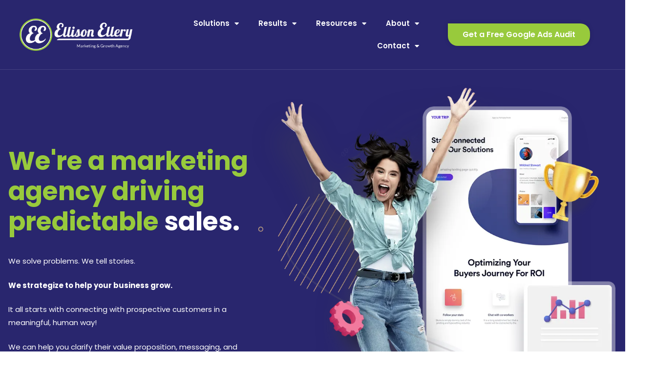

--- FILE ---
content_type: text/html; charset=UTF-8
request_url: https://ellisonellery.com/
body_size: 32048
content:
<!doctype html>
<html lang="en-US" prefix="og: https://ogp.me/ns#">
<head>
	<meta charset="UTF-8">
	<meta name="viewport" content="width=device-width, initial-scale=1">
	<link rel="profile" href="https://gmpg.org/xfn/11">
	
<!-- Search Engine Optimization by Rank Math - https://rankmath.com/ -->
<title>Orlando Digital Agency 🌱 Offering Branding | PPC | SEO | Campaign Strategy</title>
<meta name="description" content="We are an Orlando Digital Marketing Agency offering 👉 paid search, SEO + CRO, content strategy, and marketing consulting. Let us help you scale and grow your business."/>
<meta name="robots" content="follow, index, max-snippet:-1, max-video-preview:-1, max-image-preview:large"/>
<link rel="canonical" href="https://ellisonellery.com/" />
<meta property="og:locale" content="en_US" />
<meta property="og:type" content="website" />
<meta property="og:title" content="Orlando Digital Agency 🌱 Offering Branding | PPC | SEO | Campaign Strategy" />
<meta property="og:description" content="We are an Orlando Digital Marketing Agency offering 👉 paid search, SEO + CRO, content strategy, and marketing consulting. Let us help you scale and grow your business." />
<meta property="og:url" content="https://ellisonellery.com/" />
<meta property="og:site_name" content="Ellison Ellery Consulting" />
<meta property="og:updated_time" content="2024-01-27T21:54:30+00:00" />
<meta property="og:image" content="https://ellisonellery.com/wp-content/uploads/2021/11/B2B-Agency-for-Business.jpg" />
<meta property="og:image:secure_url" content="https://ellisonellery.com/wp-content/uploads/2021/11/B2B-Agency-for-Business.jpg" />
<meta property="og:image:width" content="1200" />
<meta property="og:image:height" content="628" />
<meta property="og:image:alt" content="B2B Agency for Business" />
<meta property="og:image:type" content="image/jpeg" />
<meta name="twitter:card" content="summary_large_image" />
<meta name="twitter:title" content="Orlando Digital Agency 🌱 Offering Branding | PPC | SEO | Campaign Strategy" />
<meta name="twitter:description" content="We are an Orlando Digital Marketing Agency offering 👉 paid search, SEO + CRO, content strategy, and marketing consulting. Let us help you scale and grow your business." />
<meta name="twitter:site" content="@renee_seltzer" />
<meta name="twitter:creator" content="@renee_seltzer" />
<meta name="twitter:image" content="https://ellisonellery.com/wp-content/uploads/2021/11/B2B-Agency-for-Business.jpg" />
<meta name="twitter:label1" content="Written by" />
<meta name="twitter:data1" content="Renee Seltzer" />
<meta name="twitter:label2" content="Time to read" />
<meta name="twitter:data2" content="6 minutes" />
<script type="application/ld+json" class="rank-math-schema">{"@context":"https://schema.org","@graph":[{"@type":"Place","@id":"https://ellisonellery.com/#place","address":{"@type":"PostalAddress","streetAddress":"Orlando","addressLocality":"FL","postalCode":"32814","addressCountry":"US"}},{"@type":["LocalBusiness","Organization"],"@id":"https://ellisonellery.com/#organization","name":"Ellison Ellery Consulting | Marketing &amp; Growth Agency","url":"https://ellisonellery.com","sameAs":["https://www.facebook.com/ellisonelleryconsulting","https://twitter.com/renee_seltzer"],"email":"ContactUs@EllisonEllery.com","address":{"@type":"PostalAddress","streetAddress":"Orlando","addressLocality":"FL","postalCode":"32814","addressCountry":"US"},"logo":{"@type":"ImageObject","@id":"https://ellisonellery.com/#logo","url":"https://ellisonellery.com/wp-content/uploads/2021/10/EEC_Favicon.png","contentUrl":"https://ellisonellery.com/wp-content/uploads/2021/10/EEC_Favicon.png","caption":"Ellison Ellery Consulting","inLanguage":"en-US","width":"512","height":"512"},"priceRange":"$$$","openingHours":["Monday,Tuesday,Wednesday,Thursday,Friday 09:00-18:00"],"location":{"@id":"https://ellisonellery.com/#place"},"image":{"@id":"https://ellisonellery.com/#logo"},"telephone":"+1-407-803-4618"},{"@type":"WebSite","@id":"https://ellisonellery.com/#website","url":"https://ellisonellery.com","name":"Ellison Ellery Consulting","publisher":{"@id":"https://ellisonellery.com/#organization"},"inLanguage":"en-US","potentialAction":{"@type":"SearchAction","target":"https://ellisonellery.com/?s={search_term_string}","query-input":"required name=search_term_string"}},{"@type":"ImageObject","@id":"https://ellisonellery.com/wp-content/uploads/2021/10/HERO-1.webp","url":"https://ellisonellery.com/wp-content/uploads/2021/10/HERO-1.webp","width":"200","height":"200","inLanguage":"en-US"},{"@type":"WebPage","@id":"https://ellisonellery.com/#webpage","url":"https://ellisonellery.com/","name":"Orlando Digital Agency \ud83c\udf31 Offering Branding | PPC | SEO | Campaign Strategy","datePublished":"2021-10-19T14:27:59+00:00","dateModified":"2024-01-27T21:54:30+00:00","about":{"@id":"https://ellisonellery.com/#organization"},"isPartOf":{"@id":"https://ellisonellery.com/#website"},"primaryImageOfPage":{"@id":"https://ellisonellery.com/wp-content/uploads/2021/10/HERO-1.webp"},"inLanguage":"en-US"}]}</script>
<meta name="msvalidate.01" content="F0154406AD8F2B29DF39D34F551288C5" />
<!-- /Rank Math WordPress SEO plugin -->

<link rel='dns-prefetch' href='//js.hs-scripts.com' />
<link rel="alternate" type="application/rss+xml" title="Ellison Ellery Consulting &raquo; Feed" href="https://ellisonellery.com/feed/" />
<link rel="alternate" type="application/rss+xml" title="Ellison Ellery Consulting &raquo; Comments Feed" href="https://ellisonellery.com/comments/feed/" />
<link rel="alternate" title="oEmbed (JSON)" type="application/json+oembed" href="https://ellisonellery.com/wp-json/oembed/1.0/embed?url=https%3A%2F%2Fellisonellery.com%2F" />
<link rel="alternate" title="oEmbed (XML)" type="text/xml+oembed" href="https://ellisonellery.com/wp-json/oembed/1.0/embed?url=https%3A%2F%2Fellisonellery.com%2F&#038;format=xml" />
<style id='wp-img-auto-sizes-contain-inline-css'>
img:is([sizes=auto i],[sizes^="auto," i]){contain-intrinsic-size:3000px 1500px}
/*# sourceURL=wp-img-auto-sizes-contain-inline-css */
</style>
<style id='wp-emoji-styles-inline-css'>

	img.wp-smiley, img.emoji {
		display: inline !important;
		border: none !important;
		box-shadow: none !important;
		height: 1em !important;
		width: 1em !important;
		margin: 0 0.07em !important;
		vertical-align: -0.1em !important;
		background: none !important;
		padding: 0 !important;
	}
/*# sourceURL=wp-emoji-styles-inline-css */
</style>
<link rel='stylesheet' id='jet-engine-frontend-css' href='https://ellisonellery.com/wp-content/plugins/jet-engine/assets/css/frontend.css?ver=3.8.0' media='all' />
<style id='global-styles-inline-css'>
:root{--wp--preset--aspect-ratio--square: 1;--wp--preset--aspect-ratio--4-3: 4/3;--wp--preset--aspect-ratio--3-4: 3/4;--wp--preset--aspect-ratio--3-2: 3/2;--wp--preset--aspect-ratio--2-3: 2/3;--wp--preset--aspect-ratio--16-9: 16/9;--wp--preset--aspect-ratio--9-16: 9/16;--wp--preset--color--black: #000000;--wp--preset--color--cyan-bluish-gray: #abb8c3;--wp--preset--color--white: #ffffff;--wp--preset--color--pale-pink: #f78da7;--wp--preset--color--vivid-red: #cf2e2e;--wp--preset--color--luminous-vivid-orange: #ff6900;--wp--preset--color--luminous-vivid-amber: #fcb900;--wp--preset--color--light-green-cyan: #7bdcb5;--wp--preset--color--vivid-green-cyan: #00d084;--wp--preset--color--pale-cyan-blue: #8ed1fc;--wp--preset--color--vivid-cyan-blue: #0693e3;--wp--preset--color--vivid-purple: #9b51e0;--wp--preset--gradient--vivid-cyan-blue-to-vivid-purple: linear-gradient(135deg,rgb(6,147,227) 0%,rgb(155,81,224) 100%);--wp--preset--gradient--light-green-cyan-to-vivid-green-cyan: linear-gradient(135deg,rgb(122,220,180) 0%,rgb(0,208,130) 100%);--wp--preset--gradient--luminous-vivid-amber-to-luminous-vivid-orange: linear-gradient(135deg,rgb(252,185,0) 0%,rgb(255,105,0) 100%);--wp--preset--gradient--luminous-vivid-orange-to-vivid-red: linear-gradient(135deg,rgb(255,105,0) 0%,rgb(207,46,46) 100%);--wp--preset--gradient--very-light-gray-to-cyan-bluish-gray: linear-gradient(135deg,rgb(238,238,238) 0%,rgb(169,184,195) 100%);--wp--preset--gradient--cool-to-warm-spectrum: linear-gradient(135deg,rgb(74,234,220) 0%,rgb(151,120,209) 20%,rgb(207,42,186) 40%,rgb(238,44,130) 60%,rgb(251,105,98) 80%,rgb(254,248,76) 100%);--wp--preset--gradient--blush-light-purple: linear-gradient(135deg,rgb(255,206,236) 0%,rgb(152,150,240) 100%);--wp--preset--gradient--blush-bordeaux: linear-gradient(135deg,rgb(254,205,165) 0%,rgb(254,45,45) 50%,rgb(107,0,62) 100%);--wp--preset--gradient--luminous-dusk: linear-gradient(135deg,rgb(255,203,112) 0%,rgb(199,81,192) 50%,rgb(65,88,208) 100%);--wp--preset--gradient--pale-ocean: linear-gradient(135deg,rgb(255,245,203) 0%,rgb(182,227,212) 50%,rgb(51,167,181) 100%);--wp--preset--gradient--electric-grass: linear-gradient(135deg,rgb(202,248,128) 0%,rgb(113,206,126) 100%);--wp--preset--gradient--midnight: linear-gradient(135deg,rgb(2,3,129) 0%,rgb(40,116,252) 100%);--wp--preset--font-size--small: 13px;--wp--preset--font-size--medium: 20px;--wp--preset--font-size--large: 36px;--wp--preset--font-size--x-large: 42px;--wp--preset--spacing--20: 0.44rem;--wp--preset--spacing--30: 0.67rem;--wp--preset--spacing--40: 1rem;--wp--preset--spacing--50: 1.5rem;--wp--preset--spacing--60: 2.25rem;--wp--preset--spacing--70: 3.38rem;--wp--preset--spacing--80: 5.06rem;--wp--preset--shadow--natural: 6px 6px 9px rgba(0, 0, 0, 0.2);--wp--preset--shadow--deep: 12px 12px 50px rgba(0, 0, 0, 0.4);--wp--preset--shadow--sharp: 6px 6px 0px rgba(0, 0, 0, 0.2);--wp--preset--shadow--outlined: 6px 6px 0px -3px rgb(255, 255, 255), 6px 6px rgb(0, 0, 0);--wp--preset--shadow--crisp: 6px 6px 0px rgb(0, 0, 0);}:root { --wp--style--global--content-size: 800px;--wp--style--global--wide-size: 1200px; }:where(body) { margin: 0; }.wp-site-blocks > .alignleft { float: left; margin-right: 2em; }.wp-site-blocks > .alignright { float: right; margin-left: 2em; }.wp-site-blocks > .aligncenter { justify-content: center; margin-left: auto; margin-right: auto; }:where(.wp-site-blocks) > * { margin-block-start: 24px; margin-block-end: 0; }:where(.wp-site-blocks) > :first-child { margin-block-start: 0; }:where(.wp-site-blocks) > :last-child { margin-block-end: 0; }:root { --wp--style--block-gap: 24px; }:root :where(.is-layout-flow) > :first-child{margin-block-start: 0;}:root :where(.is-layout-flow) > :last-child{margin-block-end: 0;}:root :where(.is-layout-flow) > *{margin-block-start: 24px;margin-block-end: 0;}:root :where(.is-layout-constrained) > :first-child{margin-block-start: 0;}:root :where(.is-layout-constrained) > :last-child{margin-block-end: 0;}:root :where(.is-layout-constrained) > *{margin-block-start: 24px;margin-block-end: 0;}:root :where(.is-layout-flex){gap: 24px;}:root :where(.is-layout-grid){gap: 24px;}.is-layout-flow > .alignleft{float: left;margin-inline-start: 0;margin-inline-end: 2em;}.is-layout-flow > .alignright{float: right;margin-inline-start: 2em;margin-inline-end: 0;}.is-layout-flow > .aligncenter{margin-left: auto !important;margin-right: auto !important;}.is-layout-constrained > .alignleft{float: left;margin-inline-start: 0;margin-inline-end: 2em;}.is-layout-constrained > .alignright{float: right;margin-inline-start: 2em;margin-inline-end: 0;}.is-layout-constrained > .aligncenter{margin-left: auto !important;margin-right: auto !important;}.is-layout-constrained > :where(:not(.alignleft):not(.alignright):not(.alignfull)){max-width: var(--wp--style--global--content-size);margin-left: auto !important;margin-right: auto !important;}.is-layout-constrained > .alignwide{max-width: var(--wp--style--global--wide-size);}body .is-layout-flex{display: flex;}.is-layout-flex{flex-wrap: wrap;align-items: center;}.is-layout-flex > :is(*, div){margin: 0;}body .is-layout-grid{display: grid;}.is-layout-grid > :is(*, div){margin: 0;}body{padding-top: 0px;padding-right: 0px;padding-bottom: 0px;padding-left: 0px;}a:where(:not(.wp-element-button)){text-decoration: underline;}:root :where(.wp-element-button, .wp-block-button__link){background-color: #32373c;border-width: 0;color: #fff;font-family: inherit;font-size: inherit;font-style: inherit;font-weight: inherit;letter-spacing: inherit;line-height: inherit;padding-top: calc(0.667em + 2px);padding-right: calc(1.333em + 2px);padding-bottom: calc(0.667em + 2px);padding-left: calc(1.333em + 2px);text-decoration: none;text-transform: inherit;}.has-black-color{color: var(--wp--preset--color--black) !important;}.has-cyan-bluish-gray-color{color: var(--wp--preset--color--cyan-bluish-gray) !important;}.has-white-color{color: var(--wp--preset--color--white) !important;}.has-pale-pink-color{color: var(--wp--preset--color--pale-pink) !important;}.has-vivid-red-color{color: var(--wp--preset--color--vivid-red) !important;}.has-luminous-vivid-orange-color{color: var(--wp--preset--color--luminous-vivid-orange) !important;}.has-luminous-vivid-amber-color{color: var(--wp--preset--color--luminous-vivid-amber) !important;}.has-light-green-cyan-color{color: var(--wp--preset--color--light-green-cyan) !important;}.has-vivid-green-cyan-color{color: var(--wp--preset--color--vivid-green-cyan) !important;}.has-pale-cyan-blue-color{color: var(--wp--preset--color--pale-cyan-blue) !important;}.has-vivid-cyan-blue-color{color: var(--wp--preset--color--vivid-cyan-blue) !important;}.has-vivid-purple-color{color: var(--wp--preset--color--vivid-purple) !important;}.has-black-background-color{background-color: var(--wp--preset--color--black) !important;}.has-cyan-bluish-gray-background-color{background-color: var(--wp--preset--color--cyan-bluish-gray) !important;}.has-white-background-color{background-color: var(--wp--preset--color--white) !important;}.has-pale-pink-background-color{background-color: var(--wp--preset--color--pale-pink) !important;}.has-vivid-red-background-color{background-color: var(--wp--preset--color--vivid-red) !important;}.has-luminous-vivid-orange-background-color{background-color: var(--wp--preset--color--luminous-vivid-orange) !important;}.has-luminous-vivid-amber-background-color{background-color: var(--wp--preset--color--luminous-vivid-amber) !important;}.has-light-green-cyan-background-color{background-color: var(--wp--preset--color--light-green-cyan) !important;}.has-vivid-green-cyan-background-color{background-color: var(--wp--preset--color--vivid-green-cyan) !important;}.has-pale-cyan-blue-background-color{background-color: var(--wp--preset--color--pale-cyan-blue) !important;}.has-vivid-cyan-blue-background-color{background-color: var(--wp--preset--color--vivid-cyan-blue) !important;}.has-vivid-purple-background-color{background-color: var(--wp--preset--color--vivid-purple) !important;}.has-black-border-color{border-color: var(--wp--preset--color--black) !important;}.has-cyan-bluish-gray-border-color{border-color: var(--wp--preset--color--cyan-bluish-gray) !important;}.has-white-border-color{border-color: var(--wp--preset--color--white) !important;}.has-pale-pink-border-color{border-color: var(--wp--preset--color--pale-pink) !important;}.has-vivid-red-border-color{border-color: var(--wp--preset--color--vivid-red) !important;}.has-luminous-vivid-orange-border-color{border-color: var(--wp--preset--color--luminous-vivid-orange) !important;}.has-luminous-vivid-amber-border-color{border-color: var(--wp--preset--color--luminous-vivid-amber) !important;}.has-light-green-cyan-border-color{border-color: var(--wp--preset--color--light-green-cyan) !important;}.has-vivid-green-cyan-border-color{border-color: var(--wp--preset--color--vivid-green-cyan) !important;}.has-pale-cyan-blue-border-color{border-color: var(--wp--preset--color--pale-cyan-blue) !important;}.has-vivid-cyan-blue-border-color{border-color: var(--wp--preset--color--vivid-cyan-blue) !important;}.has-vivid-purple-border-color{border-color: var(--wp--preset--color--vivid-purple) !important;}.has-vivid-cyan-blue-to-vivid-purple-gradient-background{background: var(--wp--preset--gradient--vivid-cyan-blue-to-vivid-purple) !important;}.has-light-green-cyan-to-vivid-green-cyan-gradient-background{background: var(--wp--preset--gradient--light-green-cyan-to-vivid-green-cyan) !important;}.has-luminous-vivid-amber-to-luminous-vivid-orange-gradient-background{background: var(--wp--preset--gradient--luminous-vivid-amber-to-luminous-vivid-orange) !important;}.has-luminous-vivid-orange-to-vivid-red-gradient-background{background: var(--wp--preset--gradient--luminous-vivid-orange-to-vivid-red) !important;}.has-very-light-gray-to-cyan-bluish-gray-gradient-background{background: var(--wp--preset--gradient--very-light-gray-to-cyan-bluish-gray) !important;}.has-cool-to-warm-spectrum-gradient-background{background: var(--wp--preset--gradient--cool-to-warm-spectrum) !important;}.has-blush-light-purple-gradient-background{background: var(--wp--preset--gradient--blush-light-purple) !important;}.has-blush-bordeaux-gradient-background{background: var(--wp--preset--gradient--blush-bordeaux) !important;}.has-luminous-dusk-gradient-background{background: var(--wp--preset--gradient--luminous-dusk) !important;}.has-pale-ocean-gradient-background{background: var(--wp--preset--gradient--pale-ocean) !important;}.has-electric-grass-gradient-background{background: var(--wp--preset--gradient--electric-grass) !important;}.has-midnight-gradient-background{background: var(--wp--preset--gradient--midnight) !important;}.has-small-font-size{font-size: var(--wp--preset--font-size--small) !important;}.has-medium-font-size{font-size: var(--wp--preset--font-size--medium) !important;}.has-large-font-size{font-size: var(--wp--preset--font-size--large) !important;}.has-x-large-font-size{font-size: var(--wp--preset--font-size--x-large) !important;}
:root :where(.wp-block-pullquote){font-size: 1.5em;line-height: 1.6;}
/*# sourceURL=global-styles-inline-css */
</style>
<link rel='stylesheet' id='hello-elementor-css' href='https://ellisonellery.com/wp-content/themes/hello-elementor/assets/css/reset.css?ver=3.4.5' media='all' />
<link rel='stylesheet' id='hello-elementor-theme-style-css' href='https://ellisonellery.com/wp-content/themes/hello-elementor/assets/css/theme.css?ver=3.4.5' media='all' />
<link rel='stylesheet' id='hello-elementor-header-footer-css' href='https://ellisonellery.com/wp-content/themes/hello-elementor/assets/css/header-footer.css?ver=3.4.5' media='all' />
<link rel='stylesheet' id='lastudio-kit-base-css' href='https://ellisonellery.com/wp-content/plugins/lastudio-element-kit/assets/css/lastudio-kit-base.min.css?ver=1.5.5.4' media='all' />
<link rel='stylesheet' id='elementor-frontend-css' href='https://ellisonellery.com/wp-content/plugins/elementor/assets/css/frontend.min.css?ver=3.33.4' media='all' />
<style id='elementor-frontend-inline-css'>
[class*=col-mob-],[class*=col-tabp-],[class*=col-tab-],[class*=col-lap-],[class*=col-desk-]{--gw:inherit;--gfw:0 0 var(--gw);position:relative;min-height:1px;padding:10px;box-sizing:border-box;width:100%;flex:var(--gfw);max-width:var(--gw)}.col-mob-1{--gw:calc(100%/1)}.col-mob-2{--gw:calc(100%/2)}.col-mob-3{--gw:calc(100%/3)}.col-mob-4{--gw:calc(100%/4)}.col-mob-5{--gw:calc(100%/5)}.col-mob-6{--gw:calc(100%/6)}.col-mob-7{--gw:calc(100%/7)}.col-mob-8{--gw:calc(100%/8)}.col-mob-9{--gw:calc(100%/9)}.col-mob-10{--gw:calc(100%/10)}@media(min-width:768px){.col-tab-1{--gw:calc(100%/1)}.col-tab-2{--gw:calc(100%/2)}.col-tab-3{--gw:calc(100%/3)}.col-tab-4{--gw:calc(100%/4)}.col-tab-5{--gw:calc(100%/5)}.col-tab-6{--gw:calc(100%/6)}.col-tab-7{--gw:calc(100%/7)}.col-tab-8{--gw:calc(100%/8)}.col-tab-9{--gw:calc(100%/9)}.col-tab-10{--gw:calc(100%/10)}}@media(min-width:1025px){.col-desk-1{--gw:calc(100%/1)}.col-desk-2{--gw:calc(100%/2)}.col-desk-3{--gw:calc(100%/3)}.col-desk-4{--gw:calc(100%/4)}.col-desk-5{--gw:calc(100%/5)}.col-desk-6{--gw:calc(100%/6)}.col-desk-7{--gw:calc(100%/7)}.col-desk-8{--gw:calc(100%/8)}.col-desk-9{--gw:calc(100%/9)}.col-desk-10{--gw:calc(100%/10)}}@media(max-width:1024px){.elementor-element.lakit-col-width-auto-tablet{width:auto!important}.elementor-element.lakit-col-width-auto-tablet.lakit-col-align-left{margin-right:auto}.elementor-element.lakit-col-width-auto-tablet.lakit-col-align-right{margin-left:auto}.elementor-element.lakit-col-width-auto-tablet.lakit-col-align-center{margin-left:auto;margin-right:auto}}@media(max-width:767px){.elementor-element.lakit-col-width-auto-mobile{width:auto!important}.elementor-element.lakit-col-width-auto-mobile.lakit-col-align-left{margin-right:auto}.elementor-element.lakit-col-width-auto-mobile.lakit-col-align-right{margin-left:auto}.elementor-element.lakit-col-width-auto-mobile.lakit-col-align-center{margin-left:auto;margin-right:auto}}
/*# sourceURL=elementor-frontend-inline-css */
</style>
<link rel='stylesheet' id='widget-image-css' href='https://ellisonellery.com/wp-content/plugins/elementor/assets/css/widget-image.min.css?ver=3.33.4' media='all' />
<link rel='stylesheet' id='widget-nav-menu-css' href='https://ellisonellery.com/wp-content/plugins/elementor-pro/assets/css/widget-nav-menu.min.css?ver=3.33.2' media='all' />
<link rel='stylesheet' id='widget-heading-css' href='https://ellisonellery.com/wp-content/plugins/elementor/assets/css/widget-heading.min.css?ver=3.33.4' media='all' />
<link rel='stylesheet' id='widget-icon-list-css' href='https://ellisonellery.com/wp-content/plugins/elementor/assets/css/widget-icon-list.min.css?ver=3.33.4' media='all' />
<link rel='stylesheet' id='widget-social-icons-css' href='https://ellisonellery.com/wp-content/plugins/elementor/assets/css/widget-social-icons.min.css?ver=3.33.4' media='all' />
<link rel='stylesheet' id='e-apple-webkit-css' href='https://ellisonellery.com/wp-content/plugins/elementor/assets/css/conditionals/apple-webkit.min.css?ver=3.33.4' media='all' />
<link rel='stylesheet' id='e-animation-grow-css' href='https://ellisonellery.com/wp-content/plugins/elementor/assets/lib/animations/styles/e-animation-grow.min.css?ver=3.33.4' media='all' />
<link rel='stylesheet' id='e-animation-fadeIn-css' href='https://ellisonellery.com/wp-content/plugins/elementor/assets/lib/animations/styles/fadeIn.min.css?ver=3.33.4' media='all' />
<link rel='stylesheet' id='widget-icon-box-css' href='https://ellisonellery.com/wp-content/plugins/elementor/assets/css/widget-icon-box.min.css?ver=3.33.4' media='all' />
<link rel='stylesheet' id='e-sticky-css' href='https://ellisonellery.com/wp-content/plugins/elementor-pro/assets/css/modules/sticky.min.css?ver=3.33.2' media='all' />
<link rel='stylesheet' id='elementor-post-25-css' href='https://ellisonellery.com/wp-content/uploads/elementor/css/post-25.css?ver=1765827592' media='all' />
<link rel='stylesheet' id='widget-animated-headline-css' href='https://ellisonellery.com/wp-content/plugins/elementor-pro/assets/css/widget-animated-headline.min.css?ver=3.33.2' media='all' />
<link rel='stylesheet' id='e-animation-bob-css' href='https://ellisonellery.com/wp-content/plugins/elementor/assets/lib/animations/styles/e-animation-bob.min.css?ver=3.33.4' media='all' />
<link rel='stylesheet' id='e-animation-slideInUp-css' href='https://ellisonellery.com/wp-content/plugins/elementor/assets/lib/animations/styles/slideInUp.min.css?ver=3.33.4' media='all' />
<link rel='stylesheet' id='e-motion-fx-css' href='https://ellisonellery.com/wp-content/plugins/elementor-pro/assets/css/modules/motion-fx.min.css?ver=3.33.2' media='all' />
<link rel='stylesheet' id='e-animation-bounce-css' href='https://ellisonellery.com/wp-content/plugins/elementor/assets/lib/animations/styles/bounce.min.css?ver=3.33.4' media='all' />
<link rel='stylesheet' id='widget-image-box-css' href='https://ellisonellery.com/wp-content/plugins/elementor/assets/css/widget-image-box.min.css?ver=3.33.4' media='all' />
<link rel='stylesheet' id='e-animation-fadeInUp-css' href='https://ellisonellery.com/wp-content/plugins/elementor/assets/lib/animations/styles/fadeInUp.min.css?ver=3.33.4' media='all' />
<link rel='stylesheet' id='widget-blockquote-css' href='https://ellisonellery.com/wp-content/plugins/elementor-pro/assets/css/widget-blockquote.min.css?ver=3.33.2' media='all' />
<link rel='stylesheet' id='elementor-icons-shared-0-css' href='https://ellisonellery.com/wp-content/plugins/elementor/assets/lib/font-awesome/css/fontawesome.min.css?ver=5.15.3' media='all' />
<link rel='stylesheet' id='elementor-icons-fa-brands-css' href='https://ellisonellery.com/wp-content/plugins/elementor/assets/lib/font-awesome/css/brands.min.css?ver=5.15.3' media='all' />
<link rel='stylesheet' id='swiper-css' href='https://ellisonellery.com/wp-content/plugins/elementor/assets/lib/swiper/v8/css/swiper.min.css?ver=8.4.5' media='all' />
<link rel='stylesheet' id='elementor-post-11183-css' href='https://ellisonellery.com/wp-content/uploads/elementor/css/post-11183.css?ver=1765827594' media='all' />
<link rel='stylesheet' id='elementor-post-29-css' href='https://ellisonellery.com/wp-content/uploads/elementor/css/post-29.css?ver=1765827594' media='all' />
<link rel='stylesheet' id='elementor-post-522-css' href='https://ellisonellery.com/wp-content/uploads/elementor/css/post-522.css?ver=1765827594' media='all' />
<link rel='stylesheet' id='ekit-widget-styles-css' href='https://ellisonellery.com/wp-content/plugins/elementskit-lite/widgets/init/assets/css/widget-styles.css?ver=3.7.7' media='all' />
<link rel='stylesheet' id='ekit-widget-styles-pro-css' href='https://ellisonellery.com/wp-content/plugins/elementskit/widgets/init/assets/css/widget-styles-pro.css?ver=4.1.2' media='all' />
<link rel='stylesheet' id='ekit-responsive-css' href='https://ellisonellery.com/wp-content/plugins/elementskit-lite/widgets/init/assets/css/responsive.css?ver=3.7.7' media='all' />
<link rel='stylesheet' id='elementor-gf-local-poppins-css' href='https://ellisonellery.com/wp-content/uploads/elementor/google-fonts/css/poppins.css?ver=1751900662' media='all' />
<link rel='stylesheet' id='elementor-icons-fa-solid-css' href='https://ellisonellery.com/wp-content/plugins/elementor/assets/lib/font-awesome/css/solid.min.css?ver=5.15.3' media='all' />
<link rel='stylesheet' id='elementor-icons-ekiticons-css' href='https://ellisonellery.com/wp-content/plugins/elementskit-lite/modules/elementskit-icon-pack/assets/css/ekiticons.css?ver=3.7.7' media='all' />
<link rel='stylesheet' id='elementor-icons-icofont-css' href='https://ellisonellery.com/wp-content/plugins/lastudio-element-kit/includes/extensions/elementor/assets/css/icofont.css?ver=1.0.0' media='all' />
<script src="https://ellisonellery.com/wp-includes/js/jquery/jquery.min.js?ver=3.7.1" id="jquery-core-js"></script>
<script src="https://ellisonellery.com/wp-includes/js/jquery/jquery-migrate.min.js?ver=3.4.1" id="jquery-migrate-js"></script>
<link rel="https://api.w.org/" href="https://ellisonellery.com/wp-json/" /><link rel="alternate" title="JSON" type="application/json" href="https://ellisonellery.com/wp-json/wp/v2/pages/11183" /><link rel="EditURI" type="application/rsd+xml" title="RSD" href="https://ellisonellery.com/xmlrpc.php?rsd" />

<link rel='shortlink' href='https://ellisonellery.com/' />
			<!-- DO NOT COPY THIS SNIPPET! Start of Page Analytics Tracking for HubSpot WordPress plugin v11.3.33-->
			<script class="hsq-set-content-id" data-content-id="standard-page">
				var _hsq = _hsq || [];
				_hsq.push(["setContentType", "standard-page"]);
			</script>
			<!-- DO NOT COPY THIS SNIPPET! End of Page Analytics Tracking for HubSpot WordPress plugin -->
			<!-- Start of HubSpot Embed Code -->
  <script type="text/javascript" id="hs-script-loader" async defer src="//js.hs-scripts.com/7602144.js"></script>
<!-- End of HubSpot Embed Code -->
<meta name="p:domain_verify" content="6361b64d0406a8d87c32d3535dd26b9e"/>
<style>

	/* write your CSS code here */
	form .hs-form-field{width:100%;
  vertical-align: middle;
  margin: 5px 10px 5px 0;
  padding: 5px;
}
form .hs-form-field > label {
		display: none;
	}
	input.hs-button.primary.large {
 padding: 12px 20px;
		margin-top:20px;
  background-color: #E68244;
  border-style: none;
  color: white;
border-radius: 0px 20px 20px 20px;
box-shadow: 0px 5px 5px 0px rgb(0 0 0 / 50%);
  
	}
	input.hs-button.primary.large:hover {
	
background-color: royalblue;
text-align: center;
 
	}
	label.hs-error-msg {
color: green;
  }
  .hs_error_rollup{display:none !important;}
  .hs-error-msgs{margin-top:0px;}
  .hs-form .hs-submit { text-align: center; }
	
</style>
<meta name="generator" content="Elementor 3.33.4; features: additional_custom_breakpoints; settings: css_print_method-external, google_font-enabled, font_display-swap">
<!-- Global site tag (gtag.js) - Google Analytics -->
<script async src="https://www.googletagmanager.com/gtag/js?id=G-SQHWM47803"></script>
<script>
  window.dataLayer = window.dataLayer || [];
  function gtag(){dataLayer.push(arguments);}
  gtag('js', new Date());

  gtag('config', 'G-SQHWM47803');
</script>
<!-- Google Tag Manager -->
<script>(function(w,d,s,l,i){w[l]=w[l]||[];w[l].push({'gtm.start':
new Date().getTime(),event:'gtm.js'});var f=d.getElementsByTagName(s)[0],
j=d.createElement(s),dl=l!='dataLayer'?'&l='+l:'';j.async=true;j.src=
'https://www.googletagmanager.com/gtm.js?id='+i+dl;f.parentNode.insertBefore(j,f);
})(window,document,'script','dataLayer','GTM-MT4G24F');</script>
<!-- End Google Tag Manager -->
			<style>
				.e-con.e-parent:nth-of-type(n+4):not(.e-lazyloaded):not(.e-no-lazyload),
				.e-con.e-parent:nth-of-type(n+4):not(.e-lazyloaded):not(.e-no-lazyload) * {
					background-image: none !important;
				}
				@media screen and (max-height: 1024px) {
					.e-con.e-parent:nth-of-type(n+3):not(.e-lazyloaded):not(.e-no-lazyload),
					.e-con.e-parent:nth-of-type(n+3):not(.e-lazyloaded):not(.e-no-lazyload) * {
						background-image: none !important;
					}
				}
				@media screen and (max-height: 640px) {
					.e-con.e-parent:nth-of-type(n+2):not(.e-lazyloaded):not(.e-no-lazyload),
					.e-con.e-parent:nth-of-type(n+2):not(.e-lazyloaded):not(.e-no-lazyload) * {
						background-image: none !important;
					}
				}
			</style>
			<link rel="icon" href="https://ellisonellery.com/wp-content/uploads/2022/06/cropped-favicon-32x32.png" sizes="32x32" />
<link rel="icon" href="https://ellisonellery.com/wp-content/uploads/2022/06/cropped-favicon-192x192.png" sizes="192x192" />
<link rel="apple-touch-icon" href="https://ellisonellery.com/wp-content/uploads/2022/06/cropped-favicon-180x180.png" />
<meta name="msapplication-TileImage" content="https://ellisonellery.com/wp-content/uploads/2022/06/cropped-favicon-270x270.png" />
		<style id="wp-custom-css">
			

/** Start Block Kit CSS: 143-3-7969bb877702491bc5ca272e536ada9d **/

.envato-block__preview{overflow: visible;}
/* Material Button Click Effect */
.envato-kit-140-material-hit .menu-item a,
.envato-kit-140-material-button .elementor-button{
  background-position: center;
  transition: background 0.8s;
}
.envato-kit-140-material-hit .menu-item a:hover,
.envato-kit-140-material-button .elementor-button:hover{
  background: radial-gradient(circle, transparent 1%, #fff 1%) center/15000%;
}
.envato-kit-140-material-hit .menu-item a:active,
.envato-kit-140-material-button .elementor-button:active{
  background-color: #FFF;
  background-size: 100%;
  transition: background 0s;
}

/* Field Shadow */
.envato-kit-140-big-shadow-form .elementor-field-textual{
	box-shadow: 0 20px 30px rgba(0,0,0, .05);
}

/* FAQ */
.envato-kit-140-faq .elementor-accordion .elementor-accordion-item{
	border-width: 0 0 1px !important;
}

/* Scrollable Columns */
.envato-kit-140-scrollable{
	 height: 100%;
   overflow: auto;
   overflow-x: hidden;
}

/* ImageBox: No Space */
.envato-kit-140-imagebox-nospace:hover{
	transform: scale(1.1);
	transition: all 0.3s;
}
.envato-kit-140-imagebox-nospace figure{
	line-height: 0;
}

.envato-kit-140-slide .elementor-slide-content{
	background: #FFF;
	margin-left: -60px;
	padding: 1em;
}
.envato-kit-140-carousel .slick-active:not(.slick-current)  img{
	padding: 20px !important;
	transition: all .9s;
}

/** End Block Kit CSS: 143-3-7969bb877702491bc5ca272e536ada9d **/
.bsf-rt-reading-time{color: #98CA3C;}



/** Start Block Kit CSS: 69-3-4f8cfb8a1a68ec007f2be7a02bdeadd9 **/

.envato-kit-66-menu .e--pointer-framed .elementor-item:before{
	border-radius:1px;
}

.envato-kit-66-subscription-form .elementor-form-fields-wrapper{
	position:relative;
}

.envato-kit-66-subscription-form .elementor-form-fields-wrapper .elementor-field-type-submit{
	position:static;
}

.envato-kit-66-subscription-form .elementor-form-fields-wrapper .elementor-field-type-submit button{
	position: absolute;
    top: 50%;
    right: 6px;
    transform: translate(0, -50%);
		-moz-transform: translate(0, -50%);
		-webmit-transform: translate(0, -50%);
}

.envato-kit-66-testi-slider .elementor-testimonial__footer{
	margin-top: -60px !important;
	z-index: 99;
  position: relative;
}

.envato-kit-66-featured-slider .elementor-slides .slick-prev{
	width:50px;
	height:50px;
	background-color:#ffffff !important;
	transform:rotate(45deg);
	-moz-transform:rotate(45deg);
	-webkit-transform:rotate(45deg);
	left:-25px !important;
	-webkit-box-shadow: 0px 1px 2px 1px rgba(0,0,0,0.32);
	-moz-box-shadow: 0px 1px 2px 1px rgba(0,0,0,0.32);
	box-shadow: 0px 1px 2px 1px rgba(0,0,0,0.32);
}

.envato-kit-66-featured-slider .elementor-slides .slick-prev:before{
	display:block;
	margin-top:0px;
	margin-left:0px;
	transform:rotate(-45deg);
	-moz-transform:rotate(-45deg);
	-webkit-transform:rotate(-45deg);
}

.envato-kit-66-featured-slider .elementor-slides .slick-next{
	width:50px;
	height:50px;
	background-color:#ffffff !important;
	transform:rotate(45deg);
	-moz-transform:rotate(45deg);
	-webkit-transform:rotate(45deg);
	right:-25px !important;
	-webkit-box-shadow: 0px 1px 2px 1px rgba(0,0,0,0.32);
	-moz-box-shadow: 0px 1px 2px 1px rgba(0,0,0,0.32);
	box-shadow: 0px 1px 2px 1px rgba(0,0,0,0.32);
}

.envato-kit-66-featured-slider .elementor-slides .slick-next:before{
	display:block;
	margin-top:-5px;
	margin-right:-5px;
	transform:rotate(-45deg);
	-moz-transform:rotate(-45deg);
	-webkit-transform:rotate(-45deg);
}

.envato-kit-66-orangetext{
	color:#f4511e;
}

.envato-kit-66-countdown .elementor-countdown-label{
	display:inline-block !important;
	border:2px solid rgba(255,255,255,0.2);
	padding:9px 20px;
}

/** End Block Kit CSS: 69-3-4f8cfb8a1a68ec007f2be7a02bdeadd9 **/
.equal-height {
  display: table;
  width: 100%;
}
.equal-height-col {
  display: table-cell;
  padding: 2px;
}

.hubspot_button a{
	color:#fff !important;
}
.cta_button{
	text-align: center;
}
.cta_button a{
	color:#fff !important;
}
img {
  max-width: 100% !important;
}
.iFQeko{margin-bottom:60px;}
.main_color{color:#98CA3C !important;}
/** Text Highlights */ 
.pa-multi-line-highlight{
  color: #ffffff;
  background-color: #e03574;
  line-height: 1.7em;
  padding-bottom: 0px;
  display: inline;
  box-shadow: 10px 0 0px 0px #e03574, -10px 0 0px 0px #e03574;
  box-decoration-break: clone;
}

/*text callout 1*/
.pa-callout-1 {
  position: relative;
  color: #ffffff;
  background-color: #2cba6c;
  font-size: inherit;
  padding: .2em .4em;
  border-radius: 6px;
  margin: 0 6px;
}
/*text callout 2*/
.pa-callout-2 {
  position: relative;
  color: #ffffff;
  background-color: #e03574;
  font-size: inherit;
  padding: .2em .4em;
  border-radius: 6px;
  margin: 0 6px 0 0;
  font-weight: bold;
}
/*color highlights in text*/
.pa-color-highlight {
    text-decoration: none;
    box-shadow: inset 0 -.5em 0 rgba(255,166,60,0.75);
    color: inherit;
}
.pa-bold-highlight{
	 font-weight: bold;
    padding: 0 5px;
    background-color: rgba(255,255,0,0.5);
}
li {margin-bottom: 5px;}
wp-block-button{color:#fff !important;}
.blog-cta a{color:#ffffff !important;}
.blog-cta a:hover{color:#28266E !important;}		</style>
		</head>
<body class="home wp-singular page-template-default page page-id-11183 wp-custom-logo wp-embed-responsive wp-theme-hello-elementor ltr hello-elementor-default elementor-default elementor-kit-25 elementor-page elementor-page-11183 lakit--enabled lakit-nojs">

        <script>const lakitCheckHeaderTransparency=()=>{document.body.classList.remove("lakit-nojs");let e=document.body.className.match(/lakitdoc-ht-bkp-(\d+)/i);e=e?.length>1?parseInt(e[1]):0,e>0&&(window.innerWidth>e?document.body.classList.add("lakitdoc-enable-header-transparency","lakitdoc-h-t"):document.body.classList.remove("lakitdoc-enable-header-transparency","lakitdoc-h-t"))};lakitCheckHeaderTransparency(),window.addEventListener("resize",lakitCheckHeaderTransparency);</script>
        <!-- Google Tag Manager (noscript) -->
<noscript><iframe src="https://www.googletagmanager.com/ns.html?id=GTM-MT4G24F"
height="0" width="0" style="display:none;visibility:hidden"></iframe></noscript>
<!-- End Google Tag Manager (noscript) -->

<a class="skip-link screen-reader-text" href="#content">Skip to content</a>

<div class="lakit-site-wrapper elementor-29lakit">		<header data-elementor-type="header" data-elementor-id="29" class="elementor elementor-29 elementor-location-header" data-elementor-post-type="elementor_library">
					<section class="elementor-section elementor-top-section elementor-element elementor-element-34b74c3 elementor-section-full_width elementor-section-height-default elementor-section-height-default e-parent e-loc-h" data-id="34b74c3" data-element_type="section" id="up" data-settings="{&quot;background_background&quot;:&quot;classic&quot;,&quot;jet_parallax_layout_list&quot;:[{&quot;jet_parallax_layout_image&quot;:{&quot;url&quot;:&quot;&quot;,&quot;id&quot;:&quot;&quot;,&quot;size&quot;:&quot;&quot;},&quot;_id&quot;:&quot;9fd8165&quot;,&quot;jet_parallax_layout_image_tablet&quot;:{&quot;url&quot;:&quot;&quot;,&quot;id&quot;:&quot;&quot;,&quot;size&quot;:&quot;&quot;},&quot;jet_parallax_layout_image_mobile&quot;:{&quot;url&quot;:&quot;&quot;,&quot;id&quot;:&quot;&quot;,&quot;size&quot;:&quot;&quot;},&quot;jet_parallax_layout_speed&quot;:{&quot;unit&quot;:&quot;%&quot;,&quot;size&quot;:50,&quot;sizes&quot;:[]},&quot;jet_parallax_layout_type&quot;:&quot;scroll&quot;,&quot;jet_parallax_layout_direction&quot;:&quot;1&quot;,&quot;jet_parallax_layout_fx_direction&quot;:null,&quot;jet_parallax_layout_z_index&quot;:&quot;&quot;,&quot;jet_parallax_layout_bg_x&quot;:50,&quot;jet_parallax_layout_bg_x_tablet&quot;:&quot;&quot;,&quot;jet_parallax_layout_bg_x_mobile&quot;:&quot;&quot;,&quot;jet_parallax_layout_bg_y&quot;:50,&quot;jet_parallax_layout_bg_y_tablet&quot;:&quot;&quot;,&quot;jet_parallax_layout_bg_y_mobile&quot;:&quot;&quot;,&quot;jet_parallax_layout_bg_size&quot;:&quot;auto&quot;,&quot;jet_parallax_layout_bg_size_tablet&quot;:&quot;&quot;,&quot;jet_parallax_layout_bg_size_mobile&quot;:&quot;&quot;,&quot;jet_parallax_layout_animation_prop&quot;:&quot;transform&quot;,&quot;jet_parallax_layout_on&quot;:[&quot;desktop&quot;,&quot;tablet&quot;]}]}">
						<div class="elementor-container elementor-column-gap-default">
					<div class="elementor-column elementor-col-33 elementor-top-column elementor-element elementor-element-1d9188e lakit-col-width-auto-no" data-id="1d9188e" data-element_type="column">
			<div class="elementor-widget-wrap elementor-element-populated">
						<div class="elementor-element elementor-element-b5db213 elementor-widget elementor-widget-theme-site-logo elementor-widget-image" data-id="b5db213" data-element_type="widget" data-widget_type="theme-site-logo.default">
				<div class="elementor-widget-container">
											<a href="https://ellisonellery.com">
			<img fetchpriority="high" width="617" height="179" src="https://ellisonellery.com/wp-content/uploads/2022/04/EEC_Logo.svg" class="attachment-full size-full wp-image-20807" alt="EEC_Logo" />				</a>
											</div>
				</div>
					</div>
		</div>
				<nav class="elementor-column elementor-col-33 elementor-top-column elementor-element elementor-element-76d65bb lakit-col-width-auto-no" data-id="76d65bb" data-element_type="column" data-settings="{&quot;background_background&quot;:&quot;classic&quot;}">
			<div class="elementor-widget-wrap elementor-element-populated">
						<div class="elementor-element elementor-element-b57cfa2 elementor-nav-menu__align-end elementor-nav-menu--stretch elementor-nav-menu__text-align-center elementor-nav-menu--dropdown-tablet elementor-nav-menu--toggle elementor-nav-menu--burger elementor-widget elementor-widget-nav-menu" data-id="b57cfa2" data-element_type="widget" data-settings="{&quot;full_width&quot;:&quot;stretch&quot;,&quot;layout&quot;:&quot;horizontal&quot;,&quot;submenu_icon&quot;:{&quot;value&quot;:&quot;&lt;i class=\&quot;fas fa-caret-down\&quot; aria-hidden=\&quot;true\&quot;&gt;&lt;\/i&gt;&quot;,&quot;library&quot;:&quot;fa-solid&quot;},&quot;toggle&quot;:&quot;burger&quot;}" data-widget_type="nav-menu.default">
				<div class="elementor-widget-container">
								<nav aria-label="Menu" class="elementor-nav-menu--main elementor-nav-menu__container elementor-nav-menu--layout-horizontal e--pointer-none">
				<ul id="menu-1-b57cfa2" class="elementor-nav-menu"><li class="menu-item menu-item-type-custom menu-item-object-custom menu-item-has-children menu-item-23080"><a href="/services/" class="elementor-item">Solutions</a>
<ul class="sub-menu elementor-nav-menu--dropdown">
	<li class="menu-item menu-item-type-custom menu-item-object-custom menu-item-23081"><a href="https://ellisonellery.com/services/marketing/" class="elementor-sub-item">Marketing</a></li>
	<li class="menu-item menu-item-type-custom menu-item-object-custom menu-item-23082"><a href="https://ellisonellery.com/services/sales/" class="elementor-sub-item">Sales</a></li>
	<li class="menu-item menu-item-type-custom menu-item-object-custom menu-item-23083"><a href="https://ellisonellery.com/services/seo-cro/" class="elementor-sub-item">SEO/CRO</a></li>
	<li class="menu-item menu-item-type-custom menu-item-object-custom menu-item-23084"><a href="https://ellisonellery.com/services/websites/" class="elementor-sub-item">Websites</a></li>
	<li class="menu-item menu-item-type-custom menu-item-object-custom menu-item-23085"><a href="https://ellisonellery.com/services/higher-education-marketing/" class="elementor-sub-item">Higher Ed</a></li>
	<li class="menu-item menu-item-type-post_type menu-item-object-page menu-item-28300"><a href="https://ellisonellery.com/services/learning-development-champion/" class="elementor-sub-item">Learning &#038; Development Champion</a></li>
</ul>
</li>
<li class="menu-item menu-item-type-custom menu-item-object-custom menu-item-has-children menu-item-23086"><a href="/results/" class="elementor-item">Results</a>
<ul class="sub-menu elementor-nav-menu--dropdown">
	<li class="menu-item menu-item-type-custom menu-item-object-custom menu-item-23087"><a href="https://ellisonellery.com/case-studies/" class="elementor-sub-item">Case Studies</a></li>
	<li class="menu-item menu-item-type-custom menu-item-object-custom menu-item-23088"><a href="https://ellisonellery.com/portfolio/" class="elementor-sub-item">Design &#038; Web Portfolio</a></li>
	<li class="menu-item menu-item-type-custom menu-item-object-custom menu-item-27496"><a href="https://ellisonellery.com/reviews/" class="elementor-sub-item">Reviews</a></li>
	<li class="menu-item menu-item-type-custom menu-item-object-custom menu-item-23089"><a href="https://ellisonellery.com/our-clients/" class="elementor-sub-item">Our Clients</a></li>
</ul>
</li>
<li class="menu-item menu-item-type-custom menu-item-object-custom menu-item-has-children menu-item-23090"><a href="/resources/" class="elementor-item">Resources</a>
<ul class="sub-menu elementor-nav-menu--dropdown">
	<li class="menu-item menu-item-type-custom menu-item-object-custom menu-item-23091"><a href="https://ellisonellery.com/blog/" class="elementor-sub-item">Blog</a></li>
	<li class="menu-item menu-item-type-custom menu-item-object-custom menu-item-23092"><a href="https://ellisonellery.com/guides/" class="elementor-sub-item">Guides &#038; Templates</a></li>
	<li class="menu-item menu-item-type-custom menu-item-object-custom menu-item-23093"><a href="https://ellisonellery.com/videos/" class="elementor-sub-item">Videos</a></li>
	<li class="menu-item menu-item-type-custom menu-item-object-custom menu-item-23094"><a href="https://ellisonellery.com/webinars/" class="elementor-sub-item">Webinars</a></li>
</ul>
</li>
<li class="menu-item menu-item-type-custom menu-item-object-custom menu-item-has-children menu-item-23096"><a href="/about-us/" class="elementor-item">About</a>
<ul class="sub-menu elementor-nav-menu--dropdown">
	<li class="menu-item menu-item-type-custom menu-item-object-custom menu-item-23097"><a href="https://ellisonellery.com/about-us/" class="elementor-sub-item">Company</a></li>
	<li class="menu-item menu-item-type-custom menu-item-object-custom menu-item-23098"><a href="https://ellisonellery.com/about-us/our-partners/" class="elementor-sub-item">Partners</a></li>
	<li class="menu-item menu-item-type-custom menu-item-object-custom menu-item-23099"><a href="https://ellisonellery.com/about-us/team/" class="elementor-sub-item">Team</a></li>
	<li class="menu-item menu-item-type-custom menu-item-object-custom menu-item-23100"><a href="https://ellisonellery.com/careers/" class="elementor-sub-item">Careers</a></li>
</ul>
</li>
<li class="menu-item menu-item-type-custom menu-item-object-custom menu-item-has-children menu-item-23101"><a href="/contact/" class="elementor-item">Contact</a>
<ul class="sub-menu elementor-nav-menu--dropdown">
	<li class="menu-item menu-item-type-custom menu-item-object-custom menu-item-23102"><a href="https://ellisonellery.com/contact/" class="elementor-sub-item">Contact Us</a></li>
	<li class="menu-item menu-item-type-custom menu-item-object-custom menu-item-23103"><a href="https://ellisonellery.com/contact/" class="elementor-sub-item">Pricing</a></li>
</ul>
</li>
</ul>			</nav>
					<div class="elementor-menu-toggle" role="button" tabindex="0" aria-label="Menu Toggle" aria-expanded="false">
			<i aria-hidden="true" role="presentation" class="elementor-menu-toggle__icon--open fas fa-align-right"></i><i aria-hidden="true" role="presentation" class="elementor-menu-toggle__icon--close eicon-close"></i>		</div>
					<nav class="elementor-nav-menu--dropdown elementor-nav-menu__container" aria-hidden="true">
				<ul id="menu-2-b57cfa2" class="elementor-nav-menu"><li class="menu-item menu-item-type-custom menu-item-object-custom menu-item-has-children menu-item-23080"><a href="/services/" class="elementor-item" tabindex="-1">Solutions</a>
<ul class="sub-menu elementor-nav-menu--dropdown">
	<li class="menu-item menu-item-type-custom menu-item-object-custom menu-item-23081"><a href="https://ellisonellery.com/services/marketing/" class="elementor-sub-item" tabindex="-1">Marketing</a></li>
	<li class="menu-item menu-item-type-custom menu-item-object-custom menu-item-23082"><a href="https://ellisonellery.com/services/sales/" class="elementor-sub-item" tabindex="-1">Sales</a></li>
	<li class="menu-item menu-item-type-custom menu-item-object-custom menu-item-23083"><a href="https://ellisonellery.com/services/seo-cro/" class="elementor-sub-item" tabindex="-1">SEO/CRO</a></li>
	<li class="menu-item menu-item-type-custom menu-item-object-custom menu-item-23084"><a href="https://ellisonellery.com/services/websites/" class="elementor-sub-item" tabindex="-1">Websites</a></li>
	<li class="menu-item menu-item-type-custom menu-item-object-custom menu-item-23085"><a href="https://ellisonellery.com/services/higher-education-marketing/" class="elementor-sub-item" tabindex="-1">Higher Ed</a></li>
	<li class="menu-item menu-item-type-post_type menu-item-object-page menu-item-28300"><a href="https://ellisonellery.com/services/learning-development-champion/" class="elementor-sub-item" tabindex="-1">Learning &#038; Development Champion</a></li>
</ul>
</li>
<li class="menu-item menu-item-type-custom menu-item-object-custom menu-item-has-children menu-item-23086"><a href="/results/" class="elementor-item" tabindex="-1">Results</a>
<ul class="sub-menu elementor-nav-menu--dropdown">
	<li class="menu-item menu-item-type-custom menu-item-object-custom menu-item-23087"><a href="https://ellisonellery.com/case-studies/" class="elementor-sub-item" tabindex="-1">Case Studies</a></li>
	<li class="menu-item menu-item-type-custom menu-item-object-custom menu-item-23088"><a href="https://ellisonellery.com/portfolio/" class="elementor-sub-item" tabindex="-1">Design &#038; Web Portfolio</a></li>
	<li class="menu-item menu-item-type-custom menu-item-object-custom menu-item-27496"><a href="https://ellisonellery.com/reviews/" class="elementor-sub-item" tabindex="-1">Reviews</a></li>
	<li class="menu-item menu-item-type-custom menu-item-object-custom menu-item-23089"><a href="https://ellisonellery.com/our-clients/" class="elementor-sub-item" tabindex="-1">Our Clients</a></li>
</ul>
</li>
<li class="menu-item menu-item-type-custom menu-item-object-custom menu-item-has-children menu-item-23090"><a href="/resources/" class="elementor-item" tabindex="-1">Resources</a>
<ul class="sub-menu elementor-nav-menu--dropdown">
	<li class="menu-item menu-item-type-custom menu-item-object-custom menu-item-23091"><a href="https://ellisonellery.com/blog/" class="elementor-sub-item" tabindex="-1">Blog</a></li>
	<li class="menu-item menu-item-type-custom menu-item-object-custom menu-item-23092"><a href="https://ellisonellery.com/guides/" class="elementor-sub-item" tabindex="-1">Guides &#038; Templates</a></li>
	<li class="menu-item menu-item-type-custom menu-item-object-custom menu-item-23093"><a href="https://ellisonellery.com/videos/" class="elementor-sub-item" tabindex="-1">Videos</a></li>
	<li class="menu-item menu-item-type-custom menu-item-object-custom menu-item-23094"><a href="https://ellisonellery.com/webinars/" class="elementor-sub-item" tabindex="-1">Webinars</a></li>
</ul>
</li>
<li class="menu-item menu-item-type-custom menu-item-object-custom menu-item-has-children menu-item-23096"><a href="/about-us/" class="elementor-item" tabindex="-1">About</a>
<ul class="sub-menu elementor-nav-menu--dropdown">
	<li class="menu-item menu-item-type-custom menu-item-object-custom menu-item-23097"><a href="https://ellisonellery.com/about-us/" class="elementor-sub-item" tabindex="-1">Company</a></li>
	<li class="menu-item menu-item-type-custom menu-item-object-custom menu-item-23098"><a href="https://ellisonellery.com/about-us/our-partners/" class="elementor-sub-item" tabindex="-1">Partners</a></li>
	<li class="menu-item menu-item-type-custom menu-item-object-custom menu-item-23099"><a href="https://ellisonellery.com/about-us/team/" class="elementor-sub-item" tabindex="-1">Team</a></li>
	<li class="menu-item menu-item-type-custom menu-item-object-custom menu-item-23100"><a href="https://ellisonellery.com/careers/" class="elementor-sub-item" tabindex="-1">Careers</a></li>
</ul>
</li>
<li class="menu-item menu-item-type-custom menu-item-object-custom menu-item-has-children menu-item-23101"><a href="/contact/" class="elementor-item" tabindex="-1">Contact</a>
<ul class="sub-menu elementor-nav-menu--dropdown">
	<li class="menu-item menu-item-type-custom menu-item-object-custom menu-item-23102"><a href="https://ellisonellery.com/contact/" class="elementor-sub-item" tabindex="-1">Contact Us</a></li>
	<li class="menu-item menu-item-type-custom menu-item-object-custom menu-item-23103"><a href="https://ellisonellery.com/contact/" class="elementor-sub-item" tabindex="-1">Pricing</a></li>
</ul>
</li>
</ul>			</nav>
						</div>
				</div>
					</div>
		</nav>
				<div class="elementor-column elementor-col-33 elementor-top-column elementor-element elementor-element-94b660c elementor-hidden-phone elementor-hidden-tablet lakit-col-width-auto-no" data-id="94b660c" data-element_type="column">
			<div class="elementor-widget-wrap elementor-element-populated">
						<div class="elementor-element elementor-element-8c7e1b3 elementor-align-center elementor-widget elementor-widget-button" data-id="8c7e1b3" data-element_type="widget" data-widget_type="button.default">
				<div class="elementor-widget-container">
									<div class="elementor-button-wrapper">
					<a class="elementor-button elementor-button-link elementor-size-md" href="https://growth.ellisonellery.com/google-ads-audit-higher-ed">
						<span class="elementor-button-content-wrapper">
									<span class="elementor-button-text">Get a Free Google Ads Audit</span>
					</span>
					</a>
				</div>
								</div>
				</div>
					</div>
		</div>
					</div>
		</section>
				</header>
		
<main id="content" class="site-main post-11183 page type-page status-publish hentry">

	
	<div class="page-content">
				<div data-elementor-type="wp-page" data-elementor-id="11183" class="elementor elementor-11183" data-elementor-post-type="page">
						<section class="elementor-section elementor-top-section elementor-element elementor-element-27578b3 elementor-section-boxed elementor-section-height-default elementor-section-height-default e-parent" data-id="27578b3" data-element_type="section" data-settings="{&quot;jet_parallax_layout_list&quot;:[{&quot;jet_parallax_layout_image&quot;:{&quot;url&quot;:&quot;&quot;,&quot;id&quot;:&quot;&quot;,&quot;size&quot;:&quot;&quot;},&quot;_id&quot;:&quot;95e63b6&quot;,&quot;jet_parallax_layout_image_tablet&quot;:{&quot;url&quot;:&quot;&quot;,&quot;id&quot;:&quot;&quot;,&quot;size&quot;:&quot;&quot;},&quot;jet_parallax_layout_image_mobile&quot;:{&quot;url&quot;:&quot;&quot;,&quot;id&quot;:&quot;&quot;,&quot;size&quot;:&quot;&quot;},&quot;jet_parallax_layout_speed&quot;:{&quot;unit&quot;:&quot;%&quot;,&quot;size&quot;:50,&quot;sizes&quot;:[]},&quot;jet_parallax_layout_type&quot;:&quot;scroll&quot;,&quot;jet_parallax_layout_direction&quot;:&quot;1&quot;,&quot;jet_parallax_layout_fx_direction&quot;:null,&quot;jet_parallax_layout_z_index&quot;:&quot;&quot;,&quot;jet_parallax_layout_bg_x&quot;:50,&quot;jet_parallax_layout_bg_x_tablet&quot;:&quot;&quot;,&quot;jet_parallax_layout_bg_x_mobile&quot;:&quot;&quot;,&quot;jet_parallax_layout_bg_y&quot;:50,&quot;jet_parallax_layout_bg_y_tablet&quot;:&quot;&quot;,&quot;jet_parallax_layout_bg_y_mobile&quot;:&quot;&quot;,&quot;jet_parallax_layout_bg_size&quot;:&quot;auto&quot;,&quot;jet_parallax_layout_bg_size_tablet&quot;:&quot;&quot;,&quot;jet_parallax_layout_bg_size_mobile&quot;:&quot;&quot;,&quot;jet_parallax_layout_animation_prop&quot;:&quot;transform&quot;,&quot;jet_parallax_layout_on&quot;:[&quot;desktop&quot;,&quot;tablet&quot;]}],&quot;background_background&quot;:&quot;classic&quot;}">
						<div class="elementor-container elementor-column-gap-default">
					<div class="elementor-column elementor-col-100 elementor-top-column elementor-element elementor-element-149b174 lakit-col-width-auto-no" data-id="149b174" data-element_type="column">
			<div class="elementor-widget-wrap elementor-element-populated">
						<section class="elementor-section elementor-inner-section elementor-element elementor-element-c551b59 elementor-section-full_width elementor-section-height-default elementor-section-height-default" data-id="c551b59" data-element_type="section" data-settings="{&quot;jet_parallax_layout_list&quot;:[{&quot;jet_parallax_layout_image&quot;:{&quot;url&quot;:&quot;&quot;,&quot;id&quot;:&quot;&quot;,&quot;size&quot;:&quot;&quot;},&quot;_id&quot;:&quot;739d424&quot;,&quot;jet_parallax_layout_image_tablet&quot;:{&quot;url&quot;:&quot;&quot;,&quot;id&quot;:&quot;&quot;,&quot;size&quot;:&quot;&quot;},&quot;jet_parallax_layout_image_mobile&quot;:{&quot;url&quot;:&quot;&quot;,&quot;id&quot;:&quot;&quot;,&quot;size&quot;:&quot;&quot;},&quot;jet_parallax_layout_speed&quot;:{&quot;unit&quot;:&quot;%&quot;,&quot;size&quot;:50,&quot;sizes&quot;:[]},&quot;jet_parallax_layout_type&quot;:&quot;scroll&quot;,&quot;jet_parallax_layout_direction&quot;:&quot;1&quot;,&quot;jet_parallax_layout_fx_direction&quot;:null,&quot;jet_parallax_layout_z_index&quot;:&quot;&quot;,&quot;jet_parallax_layout_bg_x&quot;:50,&quot;jet_parallax_layout_bg_x_tablet&quot;:&quot;&quot;,&quot;jet_parallax_layout_bg_x_mobile&quot;:&quot;&quot;,&quot;jet_parallax_layout_bg_y&quot;:50,&quot;jet_parallax_layout_bg_y_tablet&quot;:&quot;&quot;,&quot;jet_parallax_layout_bg_y_mobile&quot;:&quot;&quot;,&quot;jet_parallax_layout_bg_size&quot;:&quot;auto&quot;,&quot;jet_parallax_layout_bg_size_tablet&quot;:&quot;&quot;,&quot;jet_parallax_layout_bg_size_mobile&quot;:&quot;&quot;,&quot;jet_parallax_layout_animation_prop&quot;:&quot;transform&quot;,&quot;jet_parallax_layout_on&quot;:[&quot;desktop&quot;,&quot;tablet&quot;]}]}">
						<div class="elementor-container elementor-column-gap-no">
					<div class="elementor-column elementor-col-50 elementor-inner-column elementor-element elementor-element-83a1766 lakit-col-width-auto-no" data-id="83a1766" data-element_type="column">
			<div class="elementor-widget-wrap elementor-element-populated">
						<div class="elementor-element elementor-element-14a935f elementor-headline--style-rotate elementor-widget elementor-widget-animated-headline" data-id="14a935f" data-element_type="widget" data-settings="{&quot;headline_style&quot;:&quot;rotate&quot;,&quot;animation_type&quot;:&quot;flip&quot;,&quot;rotating_text&quot;:&quot;sales.\nrevenue.\ngrowth!&quot;,&quot;loop&quot;:&quot;yes&quot;,&quot;rotate_iteration_delay&quot;:2500}" data-widget_type="animated-headline.default">
				<div class="elementor-widget-container">
							<h1 class="elementor-headline elementor-headline-animation-type-flip">
					<span class="elementor-headline-plain-text elementor-headline-text-wrapper">We're a marketing agency driving predictable</span>
				<span class="elementor-headline-dynamic-wrapper elementor-headline-text-wrapper">
					<span class="elementor-headline-dynamic-text elementor-headline-text-active">
				sales.			</span>
					<span class="elementor-headline-dynamic-text">
				revenue.			</span>
					<span class="elementor-headline-dynamic-text">
				growth!			</span>
						</span>
				</h1>
						</div>
				</div>
				<div class="elementor-element elementor-element-0250fea animated-slow elementor-invisible elementor-widget elementor-widget-text-editor" data-id="0250fea" data-element_type="widget" data-settings="{&quot;_animation&quot;:&quot;fadeIn&quot;}" data-widget_type="text-editor.default">
				<div class="elementor-widget-container">
									<p>We solve problems. We tell stories.</p><p><strong>We strategize to help your business grow.</strong></p><p>It all starts with connecting with prospective customers in a meaningful, human way!</p><p>We can help you clarify their value proposition, messaging, and strategy so you can attract, convert, and scale more effectively.</p><p>Check out our award-winning strategy and creative work. </p>								</div>
				</div>
				<div class="elementor-element elementor-element-fda11a6 elementor-align-left elementor-widget elementor-widget-button" data-id="fda11a6" data-element_type="widget" data-widget_type="button.default">
				<div class="elementor-widget-container">
									<div class="elementor-button-wrapper">
					<a class="elementor-button elementor-button-link elementor-size-sm" href="/services/">
						<span class="elementor-button-content-wrapper">
									<span class="elementor-button-text">Check Out Our Services</span>
					</span>
					</a>
				</div>
								</div>
				</div>
					</div>
		</div>
				<div class="elementor-column elementor-col-50 elementor-inner-column elementor-element elementor-element-dd105a5 lakit-col-width-auto-no" data-id="dd105a5" data-element_type="column">
			<div class="elementor-widget-wrap elementor-element-populated">
						<div class="elementor-element elementor-element-fc30d34 elementor-widget elementor-widget-image" data-id="fc30d34" data-element_type="widget" data-widget_type="image.default">
				<div class="elementor-widget-container">
															<img decoding="async" width="1001" height="1080" src="https://ellisonellery.com/wp-content/uploads/2021/10/HERO-1.webp" class="elementor-animation-bob attachment-full size-full wp-image-11216" alt="HERO 1" srcset="https://ellisonellery.com/wp-content/uploads/2021/10/HERO-1.webp 1001w, https://ellisonellery.com/wp-content/uploads/2021/10/HERO-1-278x300.webp 278w, https://ellisonellery.com/wp-content/uploads/2021/10/HERO-1-949x1024.webp 949w, https://ellisonellery.com/wp-content/uploads/2021/10/HERO-1-768x829.webp 768w" sizes="(max-width: 1001px) 100vw, 1001px" />															</div>
				</div>
				<div class="elementor-element elementor-element-98d8f2e elementor-absolute elementor-hidden-mobile elementor-widget-mobile__width-initial elementor-invisible elementor-widget elementor-widget-image" data-id="98d8f2e" data-element_type="widget" data-settings="{&quot;motion_fx_motion_fx_scrolling&quot;:&quot;yes&quot;,&quot;motion_fx_translateY_effect&quot;:&quot;yes&quot;,&quot;motion_fx_translateY_affectedRange&quot;:{&quot;unit&quot;:&quot;%&quot;,&quot;size&quot;:&quot;&quot;,&quot;sizes&quot;:{&quot;start&quot;:26,&quot;end&quot;:84}},&quot;_animation&quot;:&quot;slideInUp&quot;,&quot;_position&quot;:&quot;absolute&quot;,&quot;motion_fx_translateY_speed&quot;:{&quot;unit&quot;:&quot;px&quot;,&quot;size&quot;:4,&quot;sizes&quot;:[]},&quot;motion_fx_devices&quot;:[&quot;desktop&quot;,&quot;tablet&quot;,&quot;mobile&quot;]}" data-widget_type="image.default">
				<div class="elementor-widget-container">
															<img decoding="async" width="56" height="57" src="https://ellisonellery.com/wp-content/uploads/2021/10/1.webp" class="attachment-full size-full wp-image-11205" alt="1" />															</div>
				</div>
					</div>
		</div>
					</div>
		</section>
					</div>
		</div>
					</div>
		</section>
				<section class="elementor-section elementor-top-section elementor-element elementor-element-03409f9 elementor-section-full_width elementor-section-height-default elementor-section-height-default e-parent" data-id="03409f9" data-element_type="section" data-settings="{&quot;jet_parallax_layout_list&quot;:[{&quot;jet_parallax_layout_image&quot;:{&quot;url&quot;:&quot;&quot;,&quot;id&quot;:&quot;&quot;,&quot;size&quot;:&quot;&quot;},&quot;_id&quot;:&quot;980a5fb&quot;,&quot;jet_parallax_layout_image_tablet&quot;:{&quot;url&quot;:&quot;&quot;,&quot;id&quot;:&quot;&quot;,&quot;size&quot;:&quot;&quot;},&quot;jet_parallax_layout_image_mobile&quot;:{&quot;url&quot;:&quot;&quot;,&quot;id&quot;:&quot;&quot;,&quot;size&quot;:&quot;&quot;},&quot;jet_parallax_layout_speed&quot;:{&quot;unit&quot;:&quot;%&quot;,&quot;size&quot;:50,&quot;sizes&quot;:[]},&quot;jet_parallax_layout_type&quot;:&quot;scroll&quot;,&quot;jet_parallax_layout_direction&quot;:&quot;1&quot;,&quot;jet_parallax_layout_fx_direction&quot;:null,&quot;jet_parallax_layout_z_index&quot;:&quot;&quot;,&quot;jet_parallax_layout_bg_x&quot;:50,&quot;jet_parallax_layout_bg_x_tablet&quot;:&quot;&quot;,&quot;jet_parallax_layout_bg_x_mobile&quot;:&quot;&quot;,&quot;jet_parallax_layout_bg_y&quot;:50,&quot;jet_parallax_layout_bg_y_tablet&quot;:&quot;&quot;,&quot;jet_parallax_layout_bg_y_mobile&quot;:&quot;&quot;,&quot;jet_parallax_layout_bg_size&quot;:&quot;auto&quot;,&quot;jet_parallax_layout_bg_size_tablet&quot;:&quot;&quot;,&quot;jet_parallax_layout_bg_size_mobile&quot;:&quot;&quot;,&quot;jet_parallax_layout_animation_prop&quot;:&quot;transform&quot;,&quot;jet_parallax_layout_on&quot;:[&quot;desktop&quot;,&quot;tablet&quot;]}]}">
						<div class="elementor-container elementor-column-gap-no">
					<div class="elementor-column elementor-col-50 elementor-top-column elementor-element elementor-element-b41a631 lakit-col-width-auto-no" data-id="b41a631" data-element_type="column">
			<div class="elementor-widget-wrap elementor-element-populated">
						<div class="elementor-element elementor-element-8d6bc70 elementor-invisible elementor-widget elementor-widget-image" data-id="8d6bc70" data-element_type="widget" data-settings="{&quot;_animation&quot;:&quot;fadeIn&quot;}" data-widget_type="image.default">
				<div class="elementor-widget-container">
																<a href="#elementor-action%3Aaction%3Dlightbox%26settings%3DeyJ0eXBlIjoidmlkZW8iLCJ2aWRlb1R5cGUiOiJ5b3V0dWJlIiwidXJsIjoiaHR0cHM6XC9cL3d3dy55b3V0dWJlLmNvbVwvZW1iZWRcL28tZG04eE92OThVP2ZlYXR1cmU9b2VtYmVkIn0%3D">
							<img loading="lazy" decoding="async" width="900" height="506" src="https://ellisonellery.com/wp-content/uploads/2022/10/Meet-Our-Hardworking-EEC-Team.gif" class="attachment-full size-full wp-image-26741" alt="Meet Our Hardworking EEC Team!" />								</a>
															</div>
				</div>
				<div class="elementor-element elementor-element-8934caa animated-slow elementor-absolute elementor-hidden-mobile elementor-invisible elementor-widget elementor-widget-image" data-id="8934caa" data-element_type="widget" data-settings="{&quot;_animation&quot;:&quot;bounce&quot;,&quot;_animation_delay&quot;:100,&quot;_position&quot;:&quot;absolute&quot;}" data-widget_type="image.default">
				<div class="elementor-widget-container">
																<a href="#elementor-action%3Aaction%3Dlightbox%26settings%3DeyJ0eXBlIjoidmlkZW8iLCJ2aWRlb1R5cGUiOiJ5b3V0dWJlIiwidXJsIjoiaHR0cHM6XC9cL3d3dy55b3V0dWJlLmNvbVwvZW1iZWRcL28tZG04eE92OThVP2ZlYXR1cmU9b2VtYmVkIn0%3D">
							<img loading="lazy" decoding="async" width="290" height="231" src="https://ellisonellery.com/wp-content/uploads/2021/10/play_button.webp" class="attachment-full size-full wp-image-11545" alt="" />								</a>
															</div>
				</div>
					</div>
		</div>
				<div class="elementor-column elementor-col-50 elementor-top-column elementor-element elementor-element-81e7ec3 lakit-col-width-auto-no" data-id="81e7ec3" data-element_type="column">
			<div class="elementor-widget-wrap elementor-element-populated">
						<div class="elementor-element elementor-element-71e96db elementor-widget elementor-widget-elementskit-heading" data-id="71e96db" data-element_type="widget" data-widget_type="elementskit-heading.default">
				<div class="elementor-widget-container">
					<div class="ekit-wid-con" ><div class="ekit-heading elementskit-section-title-wraper text_left   ekit_heading_tablet-   ekit_heading_mobile-"><h2 class="ekit-heading--title elementskit-section-title "><span><span>Watch our showreel</span></span> to learn a bit more about us and how we can help you! </h2>				<div class='ekit-heading__description'>
					<p>We’ve got strategists, creatives, and data pioneers — all working together on your account to help your business drive predictable leads and revenue.</p>
				</div>
			</div></div>				</div>
				</div>
				<div class="elementor-element elementor-element-bc74059 animated-slow elementor-widget__width-initial elementor-mobile-align-center elementor-widget-mobile__width-inherit elementor-invisible elementor-widget elementor-widget-button" data-id="bc74059" data-element_type="widget" data-settings="{&quot;_animation&quot;:&quot;fadeIn&quot;,&quot;_animation_delay&quot;:100}" data-widget_type="button.default">
				<div class="elementor-widget-container">
									<div class="elementor-button-wrapper">
					<a class="elementor-button elementor-button-link elementor-size-sm elementor-animation-grow" href="#elementor-action%3Aaction%3Dlightbox%26settings%3DeyJ0eXBlIjoidmlkZW8iLCJ2aWRlb1R5cGUiOiJ5b3V0dWJlIiwidXJsIjoiaHR0cHM6XC9cL3d3dy55b3V0dWJlLmNvbVwvZW1iZWRcL28tZG04eE92OThVP2ZlYXR1cmU9b2VtYmVkIn0%3D">
						<span class="elementor-button-content-wrapper">
									<span class="elementor-button-text">Play Video</span>
					</span>
					</a>
				</div>
								</div>
				</div>
					</div>
		</div>
					</div>
		</section>
				<section class="elementor-section elementor-top-section elementor-element elementor-element-f99379c elementor-section-boxed elementor-section-height-default elementor-section-height-default e-parent" data-id="f99379c" data-element_type="section" data-settings="{&quot;jet_parallax_layout_list&quot;:[{&quot;jet_parallax_layout_image&quot;:{&quot;url&quot;:&quot;&quot;,&quot;id&quot;:&quot;&quot;,&quot;size&quot;:&quot;&quot;},&quot;_id&quot;:&quot;05d894a&quot;,&quot;jet_parallax_layout_image_tablet&quot;:{&quot;url&quot;:&quot;&quot;,&quot;id&quot;:&quot;&quot;,&quot;size&quot;:&quot;&quot;},&quot;jet_parallax_layout_image_mobile&quot;:{&quot;url&quot;:&quot;&quot;,&quot;id&quot;:&quot;&quot;,&quot;size&quot;:&quot;&quot;},&quot;jet_parallax_layout_speed&quot;:{&quot;unit&quot;:&quot;%&quot;,&quot;size&quot;:50,&quot;sizes&quot;:[]},&quot;jet_parallax_layout_type&quot;:&quot;scroll&quot;,&quot;jet_parallax_layout_direction&quot;:&quot;1&quot;,&quot;jet_parallax_layout_fx_direction&quot;:null,&quot;jet_parallax_layout_z_index&quot;:&quot;&quot;,&quot;jet_parallax_layout_bg_x&quot;:50,&quot;jet_parallax_layout_bg_x_tablet&quot;:&quot;&quot;,&quot;jet_parallax_layout_bg_x_mobile&quot;:&quot;&quot;,&quot;jet_parallax_layout_bg_y&quot;:50,&quot;jet_parallax_layout_bg_y_tablet&quot;:&quot;&quot;,&quot;jet_parallax_layout_bg_y_mobile&quot;:&quot;&quot;,&quot;jet_parallax_layout_bg_size&quot;:&quot;auto&quot;,&quot;jet_parallax_layout_bg_size_tablet&quot;:&quot;&quot;,&quot;jet_parallax_layout_bg_size_mobile&quot;:&quot;&quot;,&quot;jet_parallax_layout_animation_prop&quot;:&quot;transform&quot;,&quot;jet_parallax_layout_on&quot;:[&quot;desktop&quot;,&quot;tablet&quot;]}]}">
						<div class="elementor-container elementor-column-gap-default">
					<div class="elementor-column elementor-col-100 elementor-top-column elementor-element elementor-element-6412233 lakit-col-width-auto-no" data-id="6412233" data-element_type="column">
			<div class="elementor-widget-wrap elementor-element-populated">
						<div class="elementor-element elementor-element-d364ab6 animated-slow elementor-absolute elementor-hidden-mobile elementor-widget-mobile__width-initial elementor-invisible elementor-widget elementor-widget-image" data-id="d364ab6" data-element_type="widget" data-settings="{&quot;_animation&quot;:&quot;fadeIn&quot;,&quot;_position&quot;:&quot;absolute&quot;}" data-widget_type="image.default">
				<div class="elementor-widget-container">
															<img loading="lazy" decoding="async" width="1782" height="1624" src="https://ellisonellery.com/wp-content/uploads/2021/10/curve1.webp" class="attachment-full size-full wp-image-11590" alt="" srcset="https://ellisonellery.com/wp-content/uploads/2021/10/curve1.webp 1782w, https://ellisonellery.com/wp-content/uploads/2021/10/curve1-300x273.webp 300w, https://ellisonellery.com/wp-content/uploads/2021/10/curve1-1024x933.webp 1024w, https://ellisonellery.com/wp-content/uploads/2021/10/curve1-768x700.webp 768w, https://ellisonellery.com/wp-content/uploads/2021/10/curve1-1536x1400.webp 1536w" sizes="(max-width: 1782px) 100vw, 1782px" />															</div>
				</div>
					</div>
		</div>
					</div>
		</section>
				<section class="elementor-section elementor-top-section elementor-element elementor-element-0b69c46 elementor-section-content-middle elementor-section-boxed elementor-section-height-default elementor-section-height-default e-parent" data-id="0b69c46" data-element_type="section" data-settings="{&quot;jet_parallax_layout_list&quot;:[{&quot;jet_parallax_layout_image&quot;:{&quot;url&quot;:&quot;&quot;,&quot;id&quot;:&quot;&quot;,&quot;size&quot;:&quot;&quot;},&quot;_id&quot;:&quot;2737b82&quot;,&quot;jet_parallax_layout_image_tablet&quot;:{&quot;url&quot;:&quot;&quot;,&quot;id&quot;:&quot;&quot;,&quot;size&quot;:&quot;&quot;},&quot;jet_parallax_layout_image_mobile&quot;:{&quot;url&quot;:&quot;&quot;,&quot;id&quot;:&quot;&quot;,&quot;size&quot;:&quot;&quot;},&quot;jet_parallax_layout_speed&quot;:{&quot;unit&quot;:&quot;%&quot;,&quot;size&quot;:50,&quot;sizes&quot;:[]},&quot;jet_parallax_layout_type&quot;:&quot;scroll&quot;,&quot;jet_parallax_layout_direction&quot;:&quot;1&quot;,&quot;jet_parallax_layout_fx_direction&quot;:null,&quot;jet_parallax_layout_z_index&quot;:&quot;&quot;,&quot;jet_parallax_layout_bg_x&quot;:50,&quot;jet_parallax_layout_bg_x_tablet&quot;:&quot;&quot;,&quot;jet_parallax_layout_bg_x_mobile&quot;:&quot;&quot;,&quot;jet_parallax_layout_bg_y&quot;:50,&quot;jet_parallax_layout_bg_y_tablet&quot;:&quot;&quot;,&quot;jet_parallax_layout_bg_y_mobile&quot;:&quot;&quot;,&quot;jet_parallax_layout_bg_size&quot;:&quot;auto&quot;,&quot;jet_parallax_layout_bg_size_tablet&quot;:&quot;&quot;,&quot;jet_parallax_layout_bg_size_mobile&quot;:&quot;&quot;,&quot;jet_parallax_layout_animation_prop&quot;:&quot;transform&quot;,&quot;jet_parallax_layout_on&quot;:[&quot;desktop&quot;,&quot;tablet&quot;]}],&quot;background_background&quot;:&quot;classic&quot;}">
							<div class="elementor-background-overlay"></div>
							<div class="elementor-container elementor-column-gap-default">
					<div class="elementor-column elementor-col-100 elementor-top-column elementor-element elementor-element-9d72676 lakit-col-width-auto-no" data-id="9d72676" data-element_type="column">
			<div class="elementor-widget-wrap elementor-element-populated">
						<div class="elementor-element elementor-element-ed1ba9e elementor-widget elementor-widget-elementskit-heading" data-id="ed1ba9e" data-element_type="widget" data-widget_type="elementskit-heading.default">
				<div class="elementor-widget-container">
					<div class="ekit-wid-con" ><div class="ekit-heading elementskit-section-title-wraper text_center   ekit_heading_tablet-   ekit_heading_mobile-"><h2 class="ekit-heading--title elementskit-section-title ">We Create <span><span>Custom Strategies</span></span> to Drive Your Business More Revenue<br> </h2></div></div>				</div>
				</div>
				<section class="elementor-section elementor-inner-section elementor-element elementor-element-2183b71 elementor-section-full_width elementor-section-content-middle elementor-section-height-default elementor-section-height-default" data-id="2183b71" data-element_type="section" data-settings="{&quot;jet_parallax_layout_list&quot;:[{&quot;jet_parallax_layout_image&quot;:{&quot;url&quot;:&quot;&quot;,&quot;id&quot;:&quot;&quot;,&quot;size&quot;:&quot;&quot;},&quot;_id&quot;:&quot;f470a69&quot;,&quot;jet_parallax_layout_image_tablet&quot;:{&quot;url&quot;:&quot;&quot;,&quot;id&quot;:&quot;&quot;,&quot;size&quot;:&quot;&quot;},&quot;jet_parallax_layout_image_mobile&quot;:{&quot;url&quot;:&quot;&quot;,&quot;id&quot;:&quot;&quot;,&quot;size&quot;:&quot;&quot;},&quot;jet_parallax_layout_speed&quot;:{&quot;unit&quot;:&quot;%&quot;,&quot;size&quot;:50,&quot;sizes&quot;:[]},&quot;jet_parallax_layout_type&quot;:&quot;scroll&quot;,&quot;jet_parallax_layout_direction&quot;:&quot;1&quot;,&quot;jet_parallax_layout_fx_direction&quot;:null,&quot;jet_parallax_layout_z_index&quot;:&quot;&quot;,&quot;jet_parallax_layout_bg_x&quot;:50,&quot;jet_parallax_layout_bg_x_tablet&quot;:&quot;&quot;,&quot;jet_parallax_layout_bg_x_mobile&quot;:&quot;&quot;,&quot;jet_parallax_layout_bg_y&quot;:50,&quot;jet_parallax_layout_bg_y_tablet&quot;:&quot;&quot;,&quot;jet_parallax_layout_bg_y_mobile&quot;:&quot;&quot;,&quot;jet_parallax_layout_bg_size&quot;:&quot;auto&quot;,&quot;jet_parallax_layout_bg_size_tablet&quot;:&quot;&quot;,&quot;jet_parallax_layout_bg_size_mobile&quot;:&quot;&quot;,&quot;jet_parallax_layout_animation_prop&quot;:&quot;transform&quot;,&quot;jet_parallax_layout_on&quot;:[&quot;desktop&quot;,&quot;tablet&quot;]}]}">
						<div class="elementor-container elementor-column-gap-default">
					<div class="elementor-column elementor-col-100 elementor-inner-column elementor-element elementor-element-499b293 lakit-col-width-auto-no" data-id="499b293" data-element_type="column">
			<div class="elementor-widget-wrap elementor-element-populated">
						<div class="elementor-element elementor-element-f691fff elementor-widget__width-initial elementor-widget-mobile__width-inherit elementor-position-top elementor-invisible elementor-widget elementor-widget-image-box" data-id="f691fff" data-element_type="widget" data-settings="{&quot;_animation&quot;:&quot;fadeIn&quot;}" data-widget_type="image-box.default">
				<div class="elementor-widget-container">
					<div class="elementor-image-box-wrapper"><figure class="elementor-image-box-img"><a href="https://ellisonellery.com/services/marketing/content-marketing-agency-services/" tabindex="-1"><img loading="lazy" decoding="async" width="171" height="171" src="https://ellisonellery.com/wp-content/uploads/2021/10/CONTENT-DEV-ICON.webp" class="elementor-animation-grow attachment-full size-full wp-image-11474" alt="" srcset="https://ellisonellery.com/wp-content/uploads/2021/10/CONTENT-DEV-ICON.webp 171w, https://ellisonellery.com/wp-content/uploads/2021/10/CONTENT-DEV-ICON-150x150.webp 150w" sizes="(max-width: 171px) 100vw, 171px" /></a></figure><div class="elementor-image-box-content"><p class="elementor-image-box-title"><a href="https://ellisonellery.com/services/marketing/content-marketing-agency-services/">Content Development &amp; Strategy [Drive More Awareness]</a></p></div></div>				</div>
				</div>
				<div class="elementor-element elementor-element-14f471f elementor-widget__width-initial elementor-widget-mobile__width-inherit elementor-position-top elementor-invisible elementor-widget elementor-widget-image-box" data-id="14f471f" data-element_type="widget" data-settings="{&quot;_animation&quot;:&quot;fadeIn&quot;}" data-widget_type="image-box.default">
				<div class="elementor-widget-container">
					<div class="elementor-image-box-wrapper"><figure class="elementor-image-box-img"><a href="https://ellisonellery.com/services/marketing/paid-advertising-media-marketing-agency/" tabindex="-1"><img loading="lazy" decoding="async" width="171" height="171" src="https://ellisonellery.com/wp-content/uploads/2021/10/PAID-MEDIA-ICON.webp" class="elementor-animation-grow attachment-full size-full wp-image-11480" alt="" srcset="https://ellisonellery.com/wp-content/uploads/2021/10/PAID-MEDIA-ICON.webp 171w, https://ellisonellery.com/wp-content/uploads/2021/10/PAID-MEDIA-ICON-150x150.webp 150w" sizes="(max-width: 171px) 100vw, 171px" /></a></figure><div class="elementor-image-box-content"><p class="elementor-image-box-title"><a href="https://ellisonellery.com/services/marketing/paid-advertising-media-marketing-agency/">Paid Media Management [Drive More Leads + Sales]</a></p></div></div>				</div>
				</div>
				<div class="elementor-element elementor-element-0c1b041 elementor-widget__width-initial elementor-widget-mobile__width-inherit elementor-position-top elementor-invisible elementor-widget elementor-widget-image-box" data-id="0c1b041" data-element_type="widget" data-settings="{&quot;_animation&quot;:&quot;fadeIn&quot;}" data-widget_type="image-box.default">
				<div class="elementor-widget-container">
					<div class="elementor-image-box-wrapper"><figure class="elementor-image-box-img"><a href="https://ellisonellery.com/services/marketing/funnel-development-marketing-agency-services/" tabindex="-1"><img loading="lazy" decoding="async" width="171" height="171" src="https://ellisonellery.com/wp-content/uploads/2021/10/LANDING-PAGE-DESIGN-ICON.webp" class="elementor-animation-grow attachment-full size-full wp-image-11481" alt="" srcset="https://ellisonellery.com/wp-content/uploads/2021/10/LANDING-PAGE-DESIGN-ICON.webp 171w, https://ellisonellery.com/wp-content/uploads/2021/10/LANDING-PAGE-DESIGN-ICON-150x150.webp 150w" sizes="(max-width: 171px) 100vw, 171px" /></a></figure><div class="elementor-image-box-content"><p class="elementor-image-box-title"><a href="https://ellisonellery.com/services/marketing/funnel-development-marketing-agency-services/">Landing Page Design / Lead Magnets [Lower Paid Media Costs]</a></p></div></div>				</div>
				</div>
				<div class="elementor-element elementor-element-e98b9c6 elementor-widget__width-initial elementor-widget-mobile__width-inherit elementor-position-top elementor-invisible elementor-widget elementor-widget-image-box" data-id="e98b9c6" data-element_type="widget" data-settings="{&quot;_animation&quot;:&quot;fadeIn&quot;}" data-widget_type="image-box.default">
				<div class="elementor-widget-container">
					<div class="elementor-image-box-wrapper"><figure class="elementor-image-box-img"><a href="https://ellisonellery.com/services/marketing/email-marketing-agency-services/" tabindex="-1"><img loading="lazy" decoding="async" width="171" height="171" src="https://ellisonellery.com/wp-content/uploads/2021/10/E-MAIL-MARKETING-ICON.webp" class="elementor-animation-grow attachment-full size-full wp-image-11478" alt="" srcset="https://ellisonellery.com/wp-content/uploads/2021/10/E-MAIL-MARKETING-ICON.webp 171w, https://ellisonellery.com/wp-content/uploads/2021/10/E-MAIL-MARKETING-ICON-150x150.webp 150w" sizes="(max-width: 171px) 100vw, 171px" /></a></figure><div class="elementor-image-box-content"><p class="elementor-image-box-title"><a href="https://ellisonellery.com/services/marketing/email-marketing-agency-services/">Email Marketing / Lead Nurturing [Improve Your Yield]</a></p></div></div>				</div>
				</div>
					</div>
		</div>
					</div>
		</section>
				<section class="elementor-section elementor-inner-section elementor-element elementor-element-17d7e0d elementor-section-boxed elementor-section-height-default elementor-section-height-default" data-id="17d7e0d" data-element_type="section" data-settings="{&quot;jet_parallax_layout_list&quot;:[{&quot;jet_parallax_layout_image&quot;:{&quot;url&quot;:&quot;&quot;,&quot;id&quot;:&quot;&quot;,&quot;size&quot;:&quot;&quot;},&quot;_id&quot;:&quot;4edf751&quot;,&quot;jet_parallax_layout_image_tablet&quot;:{&quot;url&quot;:&quot;&quot;,&quot;id&quot;:&quot;&quot;,&quot;size&quot;:&quot;&quot;},&quot;jet_parallax_layout_image_mobile&quot;:{&quot;url&quot;:&quot;&quot;,&quot;id&quot;:&quot;&quot;,&quot;size&quot;:&quot;&quot;},&quot;jet_parallax_layout_speed&quot;:{&quot;unit&quot;:&quot;%&quot;,&quot;size&quot;:50,&quot;sizes&quot;:[]},&quot;jet_parallax_layout_type&quot;:&quot;scroll&quot;,&quot;jet_parallax_layout_direction&quot;:&quot;1&quot;,&quot;jet_parallax_layout_fx_direction&quot;:null,&quot;jet_parallax_layout_z_index&quot;:&quot;&quot;,&quot;jet_parallax_layout_bg_x&quot;:50,&quot;jet_parallax_layout_bg_x_tablet&quot;:&quot;&quot;,&quot;jet_parallax_layout_bg_x_mobile&quot;:&quot;&quot;,&quot;jet_parallax_layout_bg_y&quot;:50,&quot;jet_parallax_layout_bg_y_tablet&quot;:&quot;&quot;,&quot;jet_parallax_layout_bg_y_mobile&quot;:&quot;&quot;,&quot;jet_parallax_layout_bg_size&quot;:&quot;auto&quot;,&quot;jet_parallax_layout_bg_size_tablet&quot;:&quot;&quot;,&quot;jet_parallax_layout_bg_size_mobile&quot;:&quot;&quot;,&quot;jet_parallax_layout_animation_prop&quot;:&quot;transform&quot;,&quot;jet_parallax_layout_on&quot;:[&quot;desktop&quot;,&quot;tablet&quot;]}]}">
						<div class="elementor-container elementor-column-gap-default">
					<div class="elementor-column elementor-col-100 elementor-inner-column elementor-element elementor-element-7fe93a4 lakit-col-width-auto-no" data-id="7fe93a4" data-element_type="column" data-settings="{&quot;background_background&quot;:&quot;classic&quot;}">
			<div class="elementor-widget-wrap elementor-element-populated">
						<div class="elementor-element elementor-element-be0df27 elementor-widget elementor-widget-text-editor" data-id="be0df27" data-element_type="widget" data-widget_type="text-editor.default">
				<div class="elementor-widget-container">
									<h2>Need to increase your awareness?</h2>								</div>
				</div>
				<div class="elementor-element elementor-element-bb2c431 animated-slow elementor-align-center elementor-invisible elementor-widget elementor-widget-button" data-id="bb2c431" data-element_type="widget" data-settings="{&quot;_animation&quot;:&quot;fadeIn&quot;,&quot;_animation_delay&quot;:100}" data-widget_type="button.default">
				<div class="elementor-widget-container">
									<div class="elementor-button-wrapper">
					<a class="elementor-button elementor-button-link elementor-size-md elementor-animation-grow" href="https://ellisonellery.com/services/">
						<span class="elementor-button-content-wrapper">
									<span class="elementor-button-text">Check Out All Our Marketing Services</span>
					</span>
					</a>
				</div>
								</div>
				</div>
					</div>
		</div>
					</div>
		</section>
					</div>
		</div>
					</div>
		</section>
				<section class="elementor-section elementor-top-section elementor-element elementor-element-5f1f9f0 elementor-section-height-min-height elementor-section-boxed elementor-section-height-default elementor-section-items-middle e-parent" data-id="5f1f9f0" data-element_type="section" data-settings="{&quot;jet_parallax_layout_list&quot;:[{&quot;jet_parallax_layout_image&quot;:{&quot;url&quot;:&quot;&quot;,&quot;id&quot;:&quot;&quot;,&quot;size&quot;:&quot;&quot;},&quot;_id&quot;:&quot;a5152c8&quot;,&quot;jet_parallax_layout_image_tablet&quot;:{&quot;url&quot;:&quot;&quot;,&quot;id&quot;:&quot;&quot;,&quot;size&quot;:&quot;&quot;},&quot;jet_parallax_layout_image_mobile&quot;:{&quot;url&quot;:&quot;&quot;,&quot;id&quot;:&quot;&quot;,&quot;size&quot;:&quot;&quot;},&quot;jet_parallax_layout_speed&quot;:{&quot;unit&quot;:&quot;%&quot;,&quot;size&quot;:50,&quot;sizes&quot;:[]},&quot;jet_parallax_layout_type&quot;:&quot;scroll&quot;,&quot;jet_parallax_layout_direction&quot;:&quot;1&quot;,&quot;jet_parallax_layout_fx_direction&quot;:null,&quot;jet_parallax_layout_z_index&quot;:&quot;&quot;,&quot;jet_parallax_layout_bg_x&quot;:50,&quot;jet_parallax_layout_bg_x_tablet&quot;:&quot;&quot;,&quot;jet_parallax_layout_bg_x_mobile&quot;:&quot;&quot;,&quot;jet_parallax_layout_bg_y&quot;:50,&quot;jet_parallax_layout_bg_y_tablet&quot;:&quot;&quot;,&quot;jet_parallax_layout_bg_y_mobile&quot;:&quot;&quot;,&quot;jet_parallax_layout_bg_size&quot;:&quot;auto&quot;,&quot;jet_parallax_layout_bg_size_tablet&quot;:&quot;&quot;,&quot;jet_parallax_layout_bg_size_mobile&quot;:&quot;&quot;,&quot;jet_parallax_layout_animation_prop&quot;:&quot;transform&quot;,&quot;jet_parallax_layout_on&quot;:[&quot;desktop&quot;,&quot;tablet&quot;]}],&quot;background_background&quot;:&quot;classic&quot;}">
							<div class="elementor-background-overlay"></div>
							<div class="elementor-container elementor-column-gap-default">
					<div class="elementor-column elementor-col-100 elementor-top-column elementor-element elementor-element-894946e lakit-col-width-auto-no" data-id="894946e" data-element_type="column">
			<div class="elementor-widget-wrap elementor-element-populated">
						<section class="elementor-section elementor-inner-section elementor-element elementor-element-51c4222 elementor-section-boxed elementor-section-height-default elementor-section-height-default" data-id="51c4222" data-element_type="section" data-settings="{&quot;jet_parallax_layout_list&quot;:[{&quot;jet_parallax_layout_image&quot;:{&quot;url&quot;:&quot;&quot;,&quot;id&quot;:&quot;&quot;,&quot;size&quot;:&quot;&quot;},&quot;_id&quot;:&quot;b0e775c&quot;,&quot;jet_parallax_layout_image_tablet&quot;:{&quot;url&quot;:&quot;&quot;,&quot;id&quot;:&quot;&quot;,&quot;size&quot;:&quot;&quot;},&quot;jet_parallax_layout_image_mobile&quot;:{&quot;url&quot;:&quot;&quot;,&quot;id&quot;:&quot;&quot;,&quot;size&quot;:&quot;&quot;},&quot;jet_parallax_layout_speed&quot;:{&quot;unit&quot;:&quot;%&quot;,&quot;size&quot;:50,&quot;sizes&quot;:[]},&quot;jet_parallax_layout_type&quot;:&quot;scroll&quot;,&quot;jet_parallax_layout_direction&quot;:&quot;1&quot;,&quot;jet_parallax_layout_fx_direction&quot;:null,&quot;jet_parallax_layout_z_index&quot;:&quot;&quot;,&quot;jet_parallax_layout_bg_x&quot;:50,&quot;jet_parallax_layout_bg_x_tablet&quot;:&quot;&quot;,&quot;jet_parallax_layout_bg_x_mobile&quot;:&quot;&quot;,&quot;jet_parallax_layout_bg_y&quot;:50,&quot;jet_parallax_layout_bg_y_tablet&quot;:&quot;&quot;,&quot;jet_parallax_layout_bg_y_mobile&quot;:&quot;&quot;,&quot;jet_parallax_layout_bg_size&quot;:&quot;auto&quot;,&quot;jet_parallax_layout_bg_size_tablet&quot;:&quot;&quot;,&quot;jet_parallax_layout_bg_size_mobile&quot;:&quot;&quot;,&quot;jet_parallax_layout_animation_prop&quot;:&quot;transform&quot;,&quot;jet_parallax_layout_on&quot;:[&quot;desktop&quot;,&quot;tablet&quot;]}]}">
						<div class="elementor-container elementor-column-gap-default">
					<div class="elementor-column elementor-col-100 elementor-inner-column elementor-element elementor-element-136457e lakit-col-width-auto-no" data-id="136457e" data-element_type="column">
			<div class="elementor-widget-wrap elementor-element-populated">
						<div class="elementor-element elementor-element-05bb16d elementor-widget elementor-widget-heading" data-id="05bb16d" data-element_type="widget" data-widget_type="heading.default">
				<div class="elementor-widget-container">
					<h2 class="elementor-heading-title elementor-size-default">We're certified.</h2>				</div>
				</div>
				<div class="elementor-element elementor-element-92ad85d elementor-widget elementor-widget-text-editor" data-id="92ad85d" data-element_type="widget" data-widget_type="text-editor.default">
				<div class="elementor-widget-container">
									<p>Check out our certifications and partnerships.</p>								</div>
				</div>
					</div>
		</div>
					</div>
		</section>
				<section class="elementor-section elementor-inner-section elementor-element elementor-element-5d5ec8a elementor-section-boxed elementor-section-height-default elementor-section-height-default" data-id="5d5ec8a" data-element_type="section" data-settings="{&quot;jet_parallax_layout_list&quot;:[{&quot;jet_parallax_layout_image&quot;:{&quot;url&quot;:&quot;&quot;,&quot;id&quot;:&quot;&quot;,&quot;size&quot;:&quot;&quot;},&quot;_id&quot;:&quot;863a333&quot;,&quot;jet_parallax_layout_image_tablet&quot;:{&quot;url&quot;:&quot;&quot;,&quot;id&quot;:&quot;&quot;,&quot;size&quot;:&quot;&quot;},&quot;jet_parallax_layout_image_mobile&quot;:{&quot;url&quot;:&quot;&quot;,&quot;id&quot;:&quot;&quot;,&quot;size&quot;:&quot;&quot;},&quot;jet_parallax_layout_speed&quot;:{&quot;unit&quot;:&quot;%&quot;,&quot;size&quot;:50,&quot;sizes&quot;:[]},&quot;jet_parallax_layout_type&quot;:&quot;scroll&quot;,&quot;jet_parallax_layout_direction&quot;:&quot;1&quot;,&quot;jet_parallax_layout_fx_direction&quot;:null,&quot;jet_parallax_layout_z_index&quot;:&quot;&quot;,&quot;jet_parallax_layout_bg_x&quot;:50,&quot;jet_parallax_layout_bg_x_tablet&quot;:&quot;&quot;,&quot;jet_parallax_layout_bg_x_mobile&quot;:&quot;&quot;,&quot;jet_parallax_layout_bg_y&quot;:50,&quot;jet_parallax_layout_bg_y_tablet&quot;:&quot;&quot;,&quot;jet_parallax_layout_bg_y_mobile&quot;:&quot;&quot;,&quot;jet_parallax_layout_bg_size&quot;:&quot;auto&quot;,&quot;jet_parallax_layout_bg_size_tablet&quot;:&quot;&quot;,&quot;jet_parallax_layout_bg_size_mobile&quot;:&quot;&quot;,&quot;jet_parallax_layout_animation_prop&quot;:&quot;transform&quot;,&quot;jet_parallax_layout_on&quot;:[&quot;desktop&quot;,&quot;tablet&quot;]}]}">
						<div class="elementor-container elementor-column-gap-default">
					<div data-lakit-element-link="{&quot;url&quot;:&quot;https:\/\/app.hubspot.com\/ecosystem\/7602144\/marketplace\/solutions\/ellisonellery&quot;,&quot;is_external&quot;:&quot;on&quot;,&quot;nofollow&quot;:&quot;&quot;,&quot;custom_attributes&quot;:&quot;&quot;}" style="cursor: pointer" class="elementor-column elementor-col-16 elementor-inner-column elementor-element elementor-element-7a8c832 lakit-col-width-auto-no elementor-invisible" data-id="7a8c832" data-element_type="column" data-settings="{&quot;animation&quot;:&quot;fadeIn&quot;}">
			<div class="elementor-widget-wrap elementor-element-populated">
						<div class="elementor-element elementor-element-a5e5710 elementor-widget elementor-widget-image" data-id="a5e5710" data-element_type="widget" data-widget_type="image.default">
				<div class="elementor-widget-container">
																<a href="https://app.hubspot.com/ecosystem/7602144/marketplace/solutions/ellisonellery" target="_blank" rel="nofollow noopener">
							<img loading="lazy" decoding="async" width="150" height="150" src="https://ellisonellery.com/wp-content/uploads/2021/06/HUBCERT02.svg" class="elementor-animation-grow attachment-thumbnail size-thumbnail wp-image-621" alt="HUBCERT02" />								</a>
															</div>
				</div>
				<div class="elementor-element elementor-element-d40dd01 elementor-widget elementor-widget-heading" data-id="d40dd01" data-element_type="widget" data-widget_type="heading.default">
				<div class="elementor-widget-container">
					<p class="elementor-heading-title elementor-size-default">Hubspot Marketing Software Certified</p>				</div>
				</div>
					</div>
		</div>
				<div data-lakit-element-link="{&quot;url&quot;:&quot;https:\/\/app.hubspot.com\/ecosystem\/7602144\/marketplace\/solutions\/ellisonellery&quot;,&quot;is_external&quot;:&quot;on&quot;,&quot;nofollow&quot;:&quot;&quot;,&quot;custom_attributes&quot;:&quot;&quot;}" style="cursor: pointer" class="elementor-column elementor-col-16 elementor-inner-column elementor-element elementor-element-8dc6f3f lakit-col-width-auto-no elementor-invisible" data-id="8dc6f3f" data-element_type="column" data-settings="{&quot;animation&quot;:&quot;fadeIn&quot;}">
			<div class="elementor-widget-wrap elementor-element-populated">
						<div class="elementor-element elementor-element-3c2dfcc elementor-widget elementor-widget-image" data-id="3c2dfcc" data-element_type="widget" data-widget_type="image.default">
				<div class="elementor-widget-container">
																<a href="https://app.hubspot.com/ecosystem/7602144/marketplace/solutions/ellisonellery" target="_blank" rel="nofollow noopener">
							<img loading="lazy" decoding="async" width="150" height="150" src="https://ellisonellery.com/wp-content/uploads/2021/06/HUBS-02.svg" class="elementor-animation-grow attachment-thumbnail size-thumbnail wp-image-622" alt="HUBS-02" />								</a>
															</div>
				</div>
				<div class="elementor-element elementor-element-5bf743d elementor-widget elementor-widget-heading" data-id="5bf743d" data-element_type="widget" data-widget_type="heading.default">
				<div class="elementor-widget-container">
					<p class="elementor-heading-title elementor-size-default">Hubspot Solutions Partner Program</p>				</div>
				</div>
					</div>
		</div>
				<div data-lakit-element-link="{&quot;url&quot;:&quot;https:\/\/app.hubspot.com\/ecosystem\/7602144\/marketplace\/solutions\/ellisonellery&quot;,&quot;is_external&quot;:&quot;on&quot;,&quot;nofollow&quot;:&quot;&quot;,&quot;custom_attributes&quot;:&quot;&quot;}" style="cursor: pointer" class="elementor-column elementor-col-16 elementor-inner-column elementor-element elementor-element-5e20ba7 animated-slow lakit-col-width-auto-no elementor-invisible" data-id="5e20ba7" data-element_type="column" data-settings="{&quot;animation&quot;:&quot;fadeIn&quot;}">
			<div class="elementor-widget-wrap elementor-element-populated">
						<div class="elementor-element elementor-element-3d55587 elementor-widget elementor-widget-image" data-id="3d55587" data-element_type="widget" data-widget_type="image.default">
				<div class="elementor-widget-container">
																<a href="https://app.hubspot.com/ecosystem/7602144/marketplace/solutions/ellisonellery" target="_blank" rel="nofollow noopener">
							<img loading="lazy" decoding="async" width="150" height="150" src="https://ellisonellery.com/wp-content/uploads/2021/06/INB02.svg" class="elementor-animation-grow attachment-thumbnail size-thumbnail wp-image-626" alt="INB02" />								</a>
															</div>
				</div>
				<div class="elementor-element elementor-element-08f4c0d elementor-widget elementor-widget-heading" data-id="08f4c0d" data-element_type="widget" data-widget_type="heading.default">
				<div class="elementor-widget-container">
					<p class="elementor-heading-title elementor-size-default">Inbound Marketing Certified</p>				</div>
				</div>
					</div>
		</div>
				<div class="elementor-column elementor-col-16 elementor-inner-column elementor-element elementor-element-b8b8f71 animated-slow lakit-col-width-auto-no elementor-invisible" data-id="b8b8f71" data-element_type="column" data-settings="{&quot;animation&quot;:&quot;fadeIn&quot;,&quot;animation_delay&quot;:100}">
			<div class="elementor-widget-wrap elementor-element-populated">
						<div class="elementor-element elementor-element-811aa66 elementor-widget elementor-widget-image" data-id="811aa66" data-element_type="widget" data-widget_type="image.default">
				<div class="elementor-widget-container">
																<a href="https://www.google.com/partners/agency?id=2971678676" rel="nofollow noopener" target="_blank">
							<img loading="lazy" decoding="async" width="150" height="150" src="https://ellisonellery.com/wp-content/uploads/2021/06/GOG02.svg" class="elementor-animation-grow attachment-thumbnail size-thumbnail wp-image-617" alt="GOG02" />								</a>
															</div>
				</div>
				<div class="elementor-element elementor-element-c03307f elementor-widget elementor-widget-heading" data-id="c03307f" data-element_type="widget" data-widget_type="heading.default">
				<div class="elementor-widget-container">
					<p class="elementor-heading-title elementor-size-default">Google Partner</p>				</div>
				</div>
					</div>
		</div>
				<div data-lakit-element-link="{&quot;url&quot;:&quot;https:\/\/agencyvista.com\/agency\/ellison-ellery-marketing-growth-agency\/marketing-agency-orlando-florida-us&quot;,&quot;is_external&quot;:&quot;on&quot;,&quot;nofollow&quot;:&quot;&quot;,&quot;custom_attributes&quot;:&quot;&quot;}" style="cursor: pointer" class="elementor-column elementor-col-16 elementor-inner-column elementor-element elementor-element-e27d2f4 animated-slow lakit-col-width-auto-no elementor-invisible" data-id="e27d2f4" data-element_type="column" data-settings="{&quot;animation&quot;:&quot;fadeIn&quot;,&quot;animation_delay&quot;:150}">
			<div class="elementor-widget-wrap elementor-element-populated">
						<div class="elementor-element elementor-element-46b192c elementor-widget elementor-widget-image" data-id="46b192c" data-element_type="widget" data-widget_type="image.default">
				<div class="elementor-widget-container">
																<a href="https://agencyvista.com/agency/ellison-ellery-marketing-growth-agency/marketing-agency-orlando-florida-us" target="_blank" rel="nofollow noopener">
							<img loading="lazy" decoding="async" width="150" height="150" src="https://ellisonellery.com/wp-content/uploads/2021/06/AV.svg" class="elementor-animation-grow attachment-thumbnail size-thumbnail wp-image-724" alt="AV" />								</a>
															</div>
				</div>
				<div class="elementor-element elementor-element-eda9269 elementor-widget elementor-widget-heading" data-id="eda9269" data-element_type="widget" data-widget_type="heading.default">
				<div class="elementor-widget-container">
					<p class="elementor-heading-title elementor-size-default">Agency Vista Verified</p>				</div>
				</div>
					</div>
		</div>
				<div class="elementor-column elementor-col-16 elementor-inner-column elementor-element elementor-element-a89c90e lakit-col-width-auto-no" data-id="a89c90e" data-element_type="column">
			<div class="elementor-widget-wrap elementor-element-populated">
						<div class="elementor-element elementor-element-98f68ca elementor-widget elementor-widget-image" data-id="98f68ca" data-element_type="widget" data-widget_type="image.default">
				<div class="elementor-widget-container">
																<a href="https://www.semrush.com/agencies/ellison-ellery/" target="_blank" rel="nofollow noopener">
							<img loading="lazy" decoding="async" width="150" height="150" src="https://ellisonellery.com/wp-content/uploads/2021/06/Ellison-Ellery-semrush-agency-partner.svg" class="elementor-animation-grow attachment-thumbnail size-thumbnail wp-image-18914" alt="" />								</a>
															</div>
				</div>
				<div class="elementor-element elementor-element-c367cbe elementor-widget elementor-widget-heading" data-id="c367cbe" data-element_type="widget" data-widget_type="heading.default">
				<div class="elementor-widget-container">
					<p class="elementor-heading-title elementor-size-default"><a href="https://www.semrush.com/agencies/ellison-ellery/" rel="nofollow noopener" target="_blank">SEMrush Agency Partner</a></p>				</div>
				</div>
					</div>
		</div>
					</div>
		</section>
					</div>
		</div>
					</div>
		</section>
				<section class="elementor-section elementor-top-section elementor-element elementor-element-56091c3 elementor-section-full_width elementor-section-height-default elementor-section-height-default e-parent" data-id="56091c3" data-element_type="section" data-settings="{&quot;jet_parallax_layout_list&quot;:[{&quot;jet_parallax_layout_image&quot;:{&quot;url&quot;:&quot;&quot;,&quot;id&quot;:&quot;&quot;,&quot;size&quot;:&quot;&quot;},&quot;_id&quot;:&quot;90fb3a5&quot;,&quot;jet_parallax_layout_image_tablet&quot;:{&quot;url&quot;:&quot;&quot;,&quot;id&quot;:&quot;&quot;,&quot;size&quot;:&quot;&quot;},&quot;jet_parallax_layout_image_mobile&quot;:{&quot;url&quot;:&quot;&quot;,&quot;id&quot;:&quot;&quot;,&quot;size&quot;:&quot;&quot;},&quot;jet_parallax_layout_speed&quot;:{&quot;unit&quot;:&quot;%&quot;,&quot;size&quot;:50,&quot;sizes&quot;:[]},&quot;jet_parallax_layout_type&quot;:&quot;scroll&quot;,&quot;jet_parallax_layout_direction&quot;:&quot;1&quot;,&quot;jet_parallax_layout_fx_direction&quot;:null,&quot;jet_parallax_layout_z_index&quot;:&quot;&quot;,&quot;jet_parallax_layout_bg_x&quot;:50,&quot;jet_parallax_layout_bg_x_tablet&quot;:&quot;&quot;,&quot;jet_parallax_layout_bg_x_mobile&quot;:&quot;&quot;,&quot;jet_parallax_layout_bg_y&quot;:50,&quot;jet_parallax_layout_bg_y_tablet&quot;:&quot;&quot;,&quot;jet_parallax_layout_bg_y_mobile&quot;:&quot;&quot;,&quot;jet_parallax_layout_bg_size&quot;:&quot;auto&quot;,&quot;jet_parallax_layout_bg_size_tablet&quot;:&quot;&quot;,&quot;jet_parallax_layout_bg_size_mobile&quot;:&quot;&quot;,&quot;jet_parallax_layout_animation_prop&quot;:&quot;transform&quot;,&quot;jet_parallax_layout_on&quot;:[&quot;desktop&quot;,&quot;tablet&quot;]}],&quot;background_background&quot;:&quot;classic&quot;}">
						<div class="elementor-container elementor-column-gap-default">
					<div class="elementor-column elementor-col-50 elementor-top-column elementor-element elementor-element-5017db7 lakit-col-width-auto-no" data-id="5017db7" data-element_type="column">
			<div class="elementor-widget-wrap elementor-element-populated">
						<div class="elementor-element elementor-element-529add1 animated-slow elementor-invisible elementor-widget elementor-widget-image" data-id="529add1" data-element_type="widget" data-settings="{&quot;_animation&quot;:&quot;fadeInUp&quot;}" data-widget_type="image.default">
				<div class="elementor-widget-container">
															<img loading="lazy" decoding="async" width="1000" height="892" src="https://ellisonellery.com/wp-content/uploads/2021/10/App-Screen.webp" class="attachment-full size-full wp-image-11396" alt="" srcset="https://ellisonellery.com/wp-content/uploads/2021/10/App-Screen.webp 1000w, https://ellisonellery.com/wp-content/uploads/2021/10/App-Screen-300x268.webp 300w, https://ellisonellery.com/wp-content/uploads/2021/10/App-Screen-768x685.webp 768w" sizes="(max-width: 1000px) 100vw, 1000px" />															</div>
				</div>
					</div>
		</div>
				<div class="elementor-column elementor-col-50 elementor-top-column elementor-element elementor-element-d400284 animated-slow lakit-col-width-auto-no elementor-invisible" data-id="d400284" data-element_type="column" data-settings="{&quot;animation&quot;:&quot;fadeIn&quot;}">
			<div class="elementor-widget-wrap elementor-element-populated">
						<div class="elementor-element elementor-element-dcf9c0c elementor-widget elementor-widget-elementskit-heading" data-id="dcf9c0c" data-element_type="widget" data-widget_type="elementskit-heading.default">
				<div class="elementor-widget-container">
					<div class="ekit-wid-con" ><div class="ekit-heading elementskit-section-title-wraper text_left   ekit_heading_tablet-   ekit_heading_mobile-"><h2 class="ekit-heading--title elementskit-section-title ">We craft <span><span>digital experiences</span></span> to drive new revenue opportunities</h2>				<div class='ekit-heading__description'>
					<p>Let us help you drive predictable leads and sales so your business can scale predictably. </p>
<p><strong>Here’s a peek into how we do it:</strong></p>
				</div>
			</div></div>				</div>
				</div>
				<div class="elementor-element elementor-element-3ff9565 elementor-icon-list--layout-traditional elementor-list-item-link-full_width elementor-widget elementor-widget-icon-list" data-id="3ff9565" data-element_type="widget" data-widget_type="icon-list.default">
				<div class="elementor-widget-container">
							<ul class="elementor-icon-list-items">
							<li class="elementor-icon-list-item">
											<a href="https://ellisonellery.com/services/higher-education-marketing/higher-ed-consulting-agency-services/">

												<span class="elementor-icon-list-icon">
							<i aria-hidden="true" class="fas fa-dot-circle"></i>						</span>
										<span class="elementor-icon-list-text">Marketing strategy + Marketing audits</span>
											</a>
									</li>
								<li class="elementor-icon-list-item">
											<a href="https://ellisonellery.com/services/seo-cro/conversion-rate-optimization-agency-services/">

												<span class="elementor-icon-list-icon">
							<i aria-hidden="true" class="fas fa-dot-circle"></i>						</span>
										<span class="elementor-icon-list-text">Website/landing page optimization</span>
											</a>
									</li>
								<li class="elementor-icon-list-item">
											<a href="https://growth.ellisonellery.com/higher-ed-seo-audit">

												<span class="elementor-icon-list-icon">
							<i aria-hidden="true" class="fas fa-dot-circle"></i>						</span>
										<span class="elementor-icon-list-text">Search engine optimization</span>
											</a>
									</li>
								<li class="elementor-icon-list-item">
											<a href="https://ellisonellery.com/services/marketing/paid-advertising-media-marketing-agency/">

												<span class="elementor-icon-list-icon">
							<i aria-hidden="true" class="fas fa-dot-circle"></i>						</span>
										<span class="elementor-icon-list-text">Paid media management </span>
											</a>
									</li>
								<li class="elementor-icon-list-item">
											<a href="https://ellisonellery.com/content-marketing-agency-services/">

												<span class="elementor-icon-list-icon">
							<i aria-hidden="true" class="fas fa-dot-circle"></i>						</span>
										<span class="elementor-icon-list-text">Content strategy and development</span>
											</a>
									</li>
								<li class="elementor-icon-list-item">
											<a href="https://ellisonellery.com/funnel-development-marketing-agency-services/">

												<span class="elementor-icon-list-icon">
							<i aria-hidden="true" class="fas fa-dot-circle"></i>						</span>
										<span class="elementor-icon-list-text">Marketing student journey optimization</span>
											</a>
									</li>
								<li class="elementor-icon-list-item">
											<a href="https://ellisonellery.com/services/higher-education-marketing/ed-tech-evaluations-agency-services/">

												<span class="elementor-icon-list-icon">
							<i aria-hidden="true" class="fas fa-dot-circle"></i>						</span>
										<span class="elementor-icon-list-text">CRM Set-Up </span>
											</a>
									</li>
								<li class="elementor-icon-list-item">
											<a href="https://ellisonellery.com/email-marketing-agency-services/">

												<span class="elementor-icon-list-icon">
							<i aria-hidden="true" class="fas fa-dot-circle"></i>						</span>
										<span class="elementor-icon-list-text">Email marketing and automated follow-up</span>
											</a>
									</li>
						</ul>
						</div>
				</div>
				<div class="elementor-element elementor-element-58154ec animated-slow elementor-mobile-align-center elementor-invisible elementor-widget elementor-widget-button" data-id="58154ec" data-element_type="widget" data-settings="{&quot;_animation&quot;:&quot;fadeIn&quot;,&quot;_animation_delay&quot;:100}" data-widget_type="button.default">
				<div class="elementor-widget-container">
									<div class="elementor-button-wrapper">
					<a class="elementor-button elementor-button-link elementor-size-md elementor-animation-grow" href="https://ellisonellery.com/services/">
						<span class="elementor-button-content-wrapper">
									<span class="elementor-button-text">See Our Full List of Services</span>
					</span>
					</a>
				</div>
								</div>
				</div>
					</div>
		</div>
					</div>
		</section>
				<section class="elementor-section elementor-top-section elementor-element elementor-element-9ec1829 elementor-section-boxed elementor-section-height-default elementor-section-height-default e-parent" data-id="9ec1829" data-element_type="section" data-settings="{&quot;jet_parallax_layout_list&quot;:[{&quot;jet_parallax_layout_image&quot;:{&quot;url&quot;:&quot;&quot;,&quot;id&quot;:&quot;&quot;,&quot;size&quot;:&quot;&quot;},&quot;_id&quot;:&quot;af6866d&quot;,&quot;jet_parallax_layout_image_tablet&quot;:{&quot;url&quot;:&quot;&quot;,&quot;id&quot;:&quot;&quot;,&quot;size&quot;:&quot;&quot;},&quot;jet_parallax_layout_image_mobile&quot;:{&quot;url&quot;:&quot;&quot;,&quot;id&quot;:&quot;&quot;,&quot;size&quot;:&quot;&quot;},&quot;jet_parallax_layout_speed&quot;:{&quot;unit&quot;:&quot;%&quot;,&quot;size&quot;:50,&quot;sizes&quot;:[]},&quot;jet_parallax_layout_type&quot;:&quot;scroll&quot;,&quot;jet_parallax_layout_direction&quot;:&quot;1&quot;,&quot;jet_parallax_layout_fx_direction&quot;:null,&quot;jet_parallax_layout_z_index&quot;:&quot;&quot;,&quot;jet_parallax_layout_bg_x&quot;:50,&quot;jet_parallax_layout_bg_x_tablet&quot;:&quot;&quot;,&quot;jet_parallax_layout_bg_x_mobile&quot;:&quot;&quot;,&quot;jet_parallax_layout_bg_y&quot;:50,&quot;jet_parallax_layout_bg_y_tablet&quot;:&quot;&quot;,&quot;jet_parallax_layout_bg_y_mobile&quot;:&quot;&quot;,&quot;jet_parallax_layout_bg_size&quot;:&quot;auto&quot;,&quot;jet_parallax_layout_bg_size_tablet&quot;:&quot;&quot;,&quot;jet_parallax_layout_bg_size_mobile&quot;:&quot;&quot;,&quot;jet_parallax_layout_animation_prop&quot;:&quot;transform&quot;,&quot;jet_parallax_layout_on&quot;:[&quot;desktop&quot;,&quot;tablet&quot;]}]}">
						<div class="elementor-container elementor-column-gap-default">
					<div class="elementor-column elementor-col-100 elementor-top-column elementor-element elementor-element-88adb57 lakit-col-width-auto-no" data-id="88adb57" data-element_type="column">
			<div class="elementor-widget-wrap elementor-element-populated">
						<div class="elementor-element elementor-element-42531cc elementor-widget elementor-widget-heading" data-id="42531cc" data-element_type="widget" data-widget_type="heading.default">
				<div class="elementor-widget-container">
					<h2 class="elementor-heading-title elementor-size-default">Turn your website into a 24/7 sales machine</h2>				</div>
				</div>
				<div class="elementor-element elementor-element-a9399da elementor-absolute elementor-hidden-mobile elementor-widget-mobile__width-initial elementor-widget elementor-widget-image" data-id="a9399da" data-element_type="widget" data-settings="{&quot;_position&quot;:&quot;absolute&quot;}" data-widget_type="image.default">
				<div class="elementor-widget-container">
															<img loading="lazy" decoding="async" width="150" height="150" src="https://ellisonellery.com/wp-content/uploads/2021/10/icon_1-150x150.webp" class="attachment-thumbnail size-thumbnail wp-image-11926" alt="icon_1" srcset="https://ellisonellery.com/wp-content/uploads/2021/10/icon_1-150x150.webp 150w, https://ellisonellery.com/wp-content/uploads/2021/10/icon_1.webp 191w" sizes="(max-width: 150px) 100vw, 150px" />															</div>
				</div>
				<section class="elementor-section elementor-inner-section elementor-element elementor-element-d6dc3d4 elementor-reverse-mobile elementor-section-boxed elementor-section-height-default elementor-section-height-default" data-id="d6dc3d4" data-element_type="section" data-settings="{&quot;jet_parallax_layout_list&quot;:[{&quot;jet_parallax_layout_image&quot;:{&quot;url&quot;:&quot;&quot;,&quot;id&quot;:&quot;&quot;,&quot;size&quot;:&quot;&quot;},&quot;_id&quot;:&quot;1598792&quot;,&quot;jet_parallax_layout_image_tablet&quot;:{&quot;url&quot;:&quot;&quot;,&quot;id&quot;:&quot;&quot;,&quot;size&quot;:&quot;&quot;},&quot;jet_parallax_layout_image_mobile&quot;:{&quot;url&quot;:&quot;&quot;,&quot;id&quot;:&quot;&quot;,&quot;size&quot;:&quot;&quot;},&quot;jet_parallax_layout_speed&quot;:{&quot;unit&quot;:&quot;%&quot;,&quot;size&quot;:50,&quot;sizes&quot;:[]},&quot;jet_parallax_layout_type&quot;:&quot;scroll&quot;,&quot;jet_parallax_layout_direction&quot;:&quot;1&quot;,&quot;jet_parallax_layout_fx_direction&quot;:null,&quot;jet_parallax_layout_z_index&quot;:&quot;&quot;,&quot;jet_parallax_layout_bg_x&quot;:50,&quot;jet_parallax_layout_bg_x_tablet&quot;:&quot;&quot;,&quot;jet_parallax_layout_bg_x_mobile&quot;:&quot;&quot;,&quot;jet_parallax_layout_bg_y&quot;:50,&quot;jet_parallax_layout_bg_y_tablet&quot;:&quot;&quot;,&quot;jet_parallax_layout_bg_y_mobile&quot;:&quot;&quot;,&quot;jet_parallax_layout_bg_size&quot;:&quot;auto&quot;,&quot;jet_parallax_layout_bg_size_tablet&quot;:&quot;&quot;,&quot;jet_parallax_layout_bg_size_mobile&quot;:&quot;&quot;,&quot;jet_parallax_layout_animation_prop&quot;:&quot;transform&quot;,&quot;jet_parallax_layout_on&quot;:[&quot;desktop&quot;,&quot;tablet&quot;]}]}">
						<div class="elementor-container elementor-column-gap-default">
					<div class="elementor-column elementor-col-50 elementor-inner-column elementor-element elementor-element-0b5f5b9 lakit-col-width-auto-no" data-id="0b5f5b9" data-element_type="column">
			<div class="elementor-widget-wrap elementor-element-populated">
						<div class="elementor-element elementor-element-78e20aa elementor-widget elementor-widget-elementskit-heading" data-id="78e20aa" data-element_type="widget" data-widget_type="elementskit-heading.default">
				<div class="elementor-widget-container">
					<div class="ekit-wid-con" ><div class="ekit-heading elementskit-section-title-wraper text_left   ekit_heading_tablet-   ekit_heading_mobile-"><h2 class="ekit-heading--title elementskit-section-title ">Improving your digital experiences to <span><span>boost your sales</span></span></h2></div></div>				</div>
				</div>
				<div class="elementor-element elementor-element-d6cd080 elementor-widget elementor-widget-text-editor" data-id="d6cd080" data-element_type="widget" data-widget_type="text-editor.default">
				<div class="elementor-widget-container">
									<p>We’re not just talking about another website design — let’s turn your website into an enrollment machine. </p><p>We can transform your marketing to improve marketing and sales handoff to create a seamless sales experience. Let&#8217;s start improving your customer journey today.</p>								</div>
				</div>
					</div>
		</div>
				<div class="elementor-column elementor-col-50 elementor-inner-column elementor-element elementor-element-a04afb7 lakit-col-width-auto-no" data-id="a04afb7" data-element_type="column">
			<div class="elementor-widget-wrap elementor-element-populated">
						<div class="elementor-element elementor-element-4e429a8 animated-slow elementor-invisible elementor-widget elementor-widget-image" data-id="4e429a8" data-element_type="widget" data-settings="{&quot;_animation&quot;:&quot;fadeIn&quot;}" data-widget_type="image.default">
				<div class="elementor-widget-container">
															<img loading="lazy" decoding="async" width="1273" height="698" src="https://ellisonellery.com/wp-content/uploads/2021/10/GRAPHIC13.webp" class="attachment-full size-full wp-image-11925" alt="GRAPHIC13" srcset="https://ellisonellery.com/wp-content/uploads/2021/10/GRAPHIC13.webp 1273w, https://ellisonellery.com/wp-content/uploads/2021/10/GRAPHIC13-300x164.webp 300w, https://ellisonellery.com/wp-content/uploads/2021/10/GRAPHIC13-1024x561.webp 1024w, https://ellisonellery.com/wp-content/uploads/2021/10/GRAPHIC13-768x421.webp 768w" sizes="(max-width: 1273px) 100vw, 1273px" />															</div>
				</div>
					</div>
		</div>
					</div>
		</section>
					</div>
		</div>
					</div>
		</section>
				<section class="elementor-section elementor-top-section elementor-element elementor-element-1262f03 elementor-section-boxed elementor-section-height-default elementor-section-height-default e-parent" data-id="1262f03" data-element_type="section" data-settings="{&quot;jet_parallax_layout_list&quot;:[{&quot;jet_parallax_layout_image&quot;:{&quot;url&quot;:&quot;&quot;,&quot;id&quot;:&quot;&quot;,&quot;size&quot;:&quot;&quot;},&quot;_id&quot;:&quot;96b29a3&quot;,&quot;jet_parallax_layout_image_tablet&quot;:{&quot;url&quot;:&quot;&quot;,&quot;id&quot;:&quot;&quot;,&quot;size&quot;:&quot;&quot;},&quot;jet_parallax_layout_image_mobile&quot;:{&quot;url&quot;:&quot;&quot;,&quot;id&quot;:&quot;&quot;,&quot;size&quot;:&quot;&quot;},&quot;jet_parallax_layout_speed&quot;:{&quot;unit&quot;:&quot;%&quot;,&quot;size&quot;:50,&quot;sizes&quot;:[]},&quot;jet_parallax_layout_type&quot;:&quot;scroll&quot;,&quot;jet_parallax_layout_direction&quot;:&quot;1&quot;,&quot;jet_parallax_layout_fx_direction&quot;:null,&quot;jet_parallax_layout_z_index&quot;:&quot;&quot;,&quot;jet_parallax_layout_bg_x&quot;:50,&quot;jet_parallax_layout_bg_x_tablet&quot;:&quot;&quot;,&quot;jet_parallax_layout_bg_x_mobile&quot;:&quot;&quot;,&quot;jet_parallax_layout_bg_y&quot;:50,&quot;jet_parallax_layout_bg_y_tablet&quot;:&quot;&quot;,&quot;jet_parallax_layout_bg_y_mobile&quot;:&quot;&quot;,&quot;jet_parallax_layout_bg_size&quot;:&quot;auto&quot;,&quot;jet_parallax_layout_bg_size_tablet&quot;:&quot;&quot;,&quot;jet_parallax_layout_bg_size_mobile&quot;:&quot;&quot;,&quot;jet_parallax_layout_animation_prop&quot;:&quot;transform&quot;,&quot;jet_parallax_layout_on&quot;:[&quot;desktop&quot;,&quot;tablet&quot;]}],&quot;background_background&quot;:&quot;classic&quot;}">
						<div class="elementor-container elementor-column-gap-default">
					<div class="elementor-column elementor-col-100 elementor-top-column elementor-element elementor-element-c4c9408 lakit-col-width-auto-no" data-id="c4c9408" data-element_type="column">
			<div class="elementor-widget-wrap elementor-element-populated">
						<section class="elementor-section elementor-inner-section elementor-element elementor-element-f25e290 elementor-reverse-mobile elementor-section-boxed elementor-section-height-default elementor-section-height-default" data-id="f25e290" data-element_type="section" data-settings="{&quot;jet_parallax_layout_list&quot;:[{&quot;jet_parallax_layout_image&quot;:{&quot;url&quot;:&quot;&quot;,&quot;id&quot;:&quot;&quot;,&quot;size&quot;:&quot;&quot;},&quot;_id&quot;:&quot;1e59413&quot;,&quot;jet_parallax_layout_image_tablet&quot;:{&quot;url&quot;:&quot;&quot;,&quot;id&quot;:&quot;&quot;,&quot;size&quot;:&quot;&quot;},&quot;jet_parallax_layout_image_mobile&quot;:{&quot;url&quot;:&quot;&quot;,&quot;id&quot;:&quot;&quot;,&quot;size&quot;:&quot;&quot;},&quot;jet_parallax_layout_speed&quot;:{&quot;unit&quot;:&quot;%&quot;,&quot;size&quot;:50,&quot;sizes&quot;:[]},&quot;jet_parallax_layout_type&quot;:&quot;scroll&quot;,&quot;jet_parallax_layout_direction&quot;:&quot;1&quot;,&quot;jet_parallax_layout_fx_direction&quot;:null,&quot;jet_parallax_layout_z_index&quot;:&quot;&quot;,&quot;jet_parallax_layout_bg_x&quot;:50,&quot;jet_parallax_layout_bg_x_tablet&quot;:&quot;&quot;,&quot;jet_parallax_layout_bg_x_mobile&quot;:&quot;&quot;,&quot;jet_parallax_layout_bg_y&quot;:50,&quot;jet_parallax_layout_bg_y_tablet&quot;:&quot;&quot;,&quot;jet_parallax_layout_bg_y_mobile&quot;:&quot;&quot;,&quot;jet_parallax_layout_bg_size&quot;:&quot;auto&quot;,&quot;jet_parallax_layout_bg_size_tablet&quot;:&quot;&quot;,&quot;jet_parallax_layout_bg_size_mobile&quot;:&quot;&quot;,&quot;jet_parallax_layout_animation_prop&quot;:&quot;transform&quot;,&quot;jet_parallax_layout_on&quot;:[&quot;desktop&quot;,&quot;tablet&quot;]}]}">
						<div class="elementor-container elementor-column-gap-default">
					<div class="elementor-column elementor-col-50 elementor-inner-column elementor-element elementor-element-be82aca lakit-col-width-auto-no" data-id="be82aca" data-element_type="column">
			<div class="elementor-widget-wrap elementor-element-populated">
						<div class="elementor-element elementor-element-40c5ec8 elementor-widget elementor-widget-elementskit-heading" data-id="40c5ec8" data-element_type="widget" data-widget_type="elementskit-heading.default">
				<div class="elementor-widget-container">
					<div class="ekit-wid-con" ><div class="ekit-heading elementskit-section-title-wraper text_left   ekit_heading_tablet-   ekit_heading_mobile-"><h2 class="ekit-heading--title elementskit-section-title ">We're your<br> <span><span>growth</span></span> partner.</h2>				<div class='ekit-heading__description'>
					<p>Are the silos and lack of accountability hurting your growth efforts? We’re betting they are — and we want to help.</p>
<p>We’ll work with your team to ensure your brand offers a seamless, cohesive customer experience across all of your digital marketing channels.</p>
<p><strong>The goal?</strong> Delighting your prospective customers. </p>
				</div>
			</div></div>				</div>
				</div>
					</div>
		</div>
				<div class="elementor-column elementor-col-50 elementor-inner-column elementor-element elementor-element-7f0141b lakit-col-width-auto-no" data-id="7f0141b" data-element_type="column">
			<div class="elementor-widget-wrap elementor-element-populated">
						<div class="elementor-element elementor-element-3a1fbcc animated-slow elementor-invisible elementor-widget elementor-widget-image" data-id="3a1fbcc" data-element_type="widget" data-settings="{&quot;_animation&quot;:&quot;fadeIn&quot;}" data-widget_type="image.default">
				<div class="elementor-widget-container">
															<img loading="lazy" decoding="async" width="1060" height="902" src="https://ellisonellery.com/wp-content/uploads/2021/10/PHOTO-TEAM.webp" class="attachment-full size-full wp-image-11459" alt="" srcset="https://ellisonellery.com/wp-content/uploads/2021/10/PHOTO-TEAM.webp 1060w, https://ellisonellery.com/wp-content/uploads/2021/10/PHOTO-TEAM-300x255.webp 300w, https://ellisonellery.com/wp-content/uploads/2021/10/PHOTO-TEAM-1024x871.webp 1024w, https://ellisonellery.com/wp-content/uploads/2021/10/PHOTO-TEAM-768x654.webp 768w" sizes="(max-width: 1060px) 100vw, 1060px" />															</div>
				</div>
					</div>
		</div>
					</div>
		</section>
				<section class="elementor-section elementor-inner-section elementor-element elementor-element-473d561 elementor-section-boxed elementor-section-height-default elementor-section-height-default" data-id="473d561" data-element_type="section" data-settings="{&quot;jet_parallax_layout_list&quot;:[{&quot;jet_parallax_layout_image&quot;:{&quot;url&quot;:&quot;&quot;,&quot;id&quot;:&quot;&quot;,&quot;size&quot;:&quot;&quot;},&quot;_id&quot;:&quot;1e59413&quot;,&quot;jet_parallax_layout_image_tablet&quot;:{&quot;url&quot;:&quot;&quot;,&quot;id&quot;:&quot;&quot;,&quot;size&quot;:&quot;&quot;},&quot;jet_parallax_layout_image_mobile&quot;:{&quot;url&quot;:&quot;&quot;,&quot;id&quot;:&quot;&quot;,&quot;size&quot;:&quot;&quot;},&quot;jet_parallax_layout_speed&quot;:{&quot;unit&quot;:&quot;%&quot;,&quot;size&quot;:50,&quot;sizes&quot;:[]},&quot;jet_parallax_layout_type&quot;:&quot;scroll&quot;,&quot;jet_parallax_layout_direction&quot;:&quot;1&quot;,&quot;jet_parallax_layout_fx_direction&quot;:null,&quot;jet_parallax_layout_z_index&quot;:&quot;&quot;,&quot;jet_parallax_layout_bg_x&quot;:50,&quot;jet_parallax_layout_bg_x_tablet&quot;:&quot;&quot;,&quot;jet_parallax_layout_bg_x_mobile&quot;:&quot;&quot;,&quot;jet_parallax_layout_bg_y&quot;:50,&quot;jet_parallax_layout_bg_y_tablet&quot;:&quot;&quot;,&quot;jet_parallax_layout_bg_y_mobile&quot;:&quot;&quot;,&quot;jet_parallax_layout_bg_size&quot;:&quot;auto&quot;,&quot;jet_parallax_layout_bg_size_tablet&quot;:&quot;&quot;,&quot;jet_parallax_layout_bg_size_mobile&quot;:&quot;&quot;,&quot;jet_parallax_layout_animation_prop&quot;:&quot;transform&quot;,&quot;jet_parallax_layout_on&quot;:[&quot;desktop&quot;,&quot;tablet&quot;]}]}">
						<div class="elementor-container elementor-column-gap-default">
					<div class="elementor-column elementor-col-50 elementor-inner-column elementor-element elementor-element-814c7f0 lakit-col-width-auto-no" data-id="814c7f0" data-element_type="column">
			<div class="elementor-widget-wrap elementor-element-populated">
						<div class="elementor-element elementor-element-4ea666e animated-slow elementor-invisible elementor-widget elementor-widget-image" data-id="4ea666e" data-element_type="widget" data-settings="{&quot;_animation&quot;:&quot;fadeIn&quot;}" data-widget_type="image.default">
				<div class="elementor-widget-container">
															<img loading="lazy" decoding="async" width="839" height="859" src="https://ellisonellery.com/wp-content/uploads/2021/10/RENEE-PHOTO.webp" class="attachment-full size-full wp-image-11460" alt="" srcset="https://ellisonellery.com/wp-content/uploads/2021/10/RENEE-PHOTO.webp 839w, https://ellisonellery.com/wp-content/uploads/2021/10/RENEE-PHOTO-293x300.webp 293w, https://ellisonellery.com/wp-content/uploads/2021/10/RENEE-PHOTO-768x786.webp 768w" sizes="(max-width: 839px) 100vw, 839px" />															</div>
				</div>
					</div>
		</div>
				<div class="elementor-column elementor-col-50 elementor-inner-column elementor-element elementor-element-b99c050 lakit-col-width-auto-no" data-id="b99c050" data-element_type="column">
			<div class="elementor-widget-wrap elementor-element-populated">
						<div class="elementor-element elementor-element-b0593ea elementor-blockquote--skin-quotation elementor-widget elementor-widget-blockquote" data-id="b0593ea" data-element_type="widget" data-widget_type="blockquote.default">
				<div class="elementor-widget-container">
							<blockquote class="elementor-blockquote">
			<p class="elementor-blockquote__content">
				Let's grow your revenue opportunities. <br>
<br>
We work with your team to solve your biggest marketing and sales challenges. <br><br>

We have over 20 years of marketing experience. We don't focus on winning awards. We focus on modernizing your marketing!“			</p>
							<div class="e-q-footer">
											<cite class="elementor-blockquote__author">Renee Seltzer</cite>
														</div>
					</blockquote>
						</div>
				</div>
				<div class="elementor-element elementor-element-37d92f9 elementor-widget elementor-widget-text-editor" data-id="37d92f9" data-element_type="widget" data-widget_type="text-editor.default">
				<div class="elementor-widget-container">
									<p><strong>CEO of Ellison Ellery Marketing and Growth Agency </strong></p>								</div>
				</div>
					</div>
		</div>
					</div>
		</section>
					</div>
		</div>
					</div>
		</section>
				<section class="elementor-section elementor-top-section elementor-element elementor-element-b1ca26b elementor-section-boxed elementor-section-height-default elementor-section-height-default e-parent" data-id="b1ca26b" data-element_type="section" data-settings="{&quot;jet_parallax_layout_list&quot;:[],&quot;background_background&quot;:&quot;classic&quot;}">
						<div class="elementor-container elementor-column-gap-default">
					<div class="elementor-column elementor-col-100 elementor-top-column elementor-element elementor-element-7495f09 lakit-col-width-auto-no" data-id="7495f09" data-element_type="column">
			<div class="elementor-widget-wrap elementor-element-populated">
						<div class="elementor-element elementor-element-fbd55e7 elementor-widget elementor-widget-heading" data-id="fbd55e7" data-element_type="widget" data-widget_type="heading.default">
				<div class="elementor-widget-container">
					<h2 class="elementor-heading-title elementor-size-default">Companies Who Trust Us</h2>				</div>
				</div>
				<div class="elementor-element elementor-element-c47e0e9 elementor-widget elementor-widget-elementskit-client-logo" data-id="c47e0e9" data-element_type="widget" data-widget_type="elementskit-client-logo.default">
				<div class="elementor-widget-container">
					<div class="ekit-wid-con" >		<div class="elementskit-clients-slider  arrow_outside simple_logo_image" data-config="{&quot;rtl&quot;:false,&quot;arrows&quot;:true,&quot;dots&quot;:false,&quot;autoplay&quot;:true,&quot;speed&quot;:1000,&quot;slidesPerView&quot;:4,&quot;slidesPerGroup&quot;:1,&quot;pauseOnHover&quot;:true,&quot;loop&quot;:false,&quot;breakpoints&quot;:{&quot;320&quot;:{&quot;slidesPerView&quot;:1,&quot;slidesPerGroup&quot;:1,&quot;spaceBetween&quot;:10},&quot;768&quot;:{&quot;slidesPerView&quot;:2,&quot;slidesPerGroup&quot;:1,&quot;spaceBetween&quot;:10},&quot;1024&quot;:{&quot;slidesPerView&quot;:4,&quot;slidesPerGroup&quot;:1,&quot;spaceBetween&quot;:10}},&quot;grid&quot;:{&quot;fill&quot;:&quot;row&quot;,&quot;rows&quot;:2}}" data-direction="">
			<div class="ekit-main-swiper swiper">
				<div class="swiper-wrapper">
											<div class="elementskit-client-slider-item swiper-slide ">
							<div class="swiper-slide-inner">
								<div class="single-client image-switcher" title="UAGC">
																			<div class="content-image">
											<img loading="lazy" decoding="async" width="200" height="150" src="https://ellisonellery.com/wp-content/uploads/2022/06/UAGC.webp" class="" alt="UAGC" />										</div>
																	</div>
							</div>
						</div>
											<div class="elementskit-client-slider-item swiper-slide ">
							<div class="swiper-slide-inner">
								<div class="single-client image-switcher" title="Western Carolina ">
																			<div class="content-image">
											<img loading="lazy" decoding="async" width="200" height="150" src="https://ellisonellery.com/wp-content/uploads/2022/06/western-carolina.webp" class="" alt="western carolina" />										</div>
																	</div>
							</div>
						</div>
											<div class="elementskit-client-slider-item swiper-slide ">
							<div class="swiper-slide-inner">
								<div class="single-client image-switcher" title="Zovio">
																			<div class="content-image">
											<img loading="lazy" decoding="async" width="200" height="150" src="https://ellisonellery.com/wp-content/uploads/2022/06/Zovio.webp" class="" alt="Zovio" />										</div>
																	</div>
							</div>
						</div>
											<div class="elementskit-client-slider-item swiper-slide ">
							<div class="swiper-slide-inner">
								<div class="single-client image-switcher" title="CU">
																			<div class="content-image">
											<img loading="lazy" decoding="async" width="200" height="150" src="https://ellisonellery.com/wp-content/uploads/2022/06/CU.webp" class="" alt="CU" />										</div>
																	</div>
							</div>
						</div>
											<div class="elementskit-client-slider-item swiper-slide ">
							<div class="swiper-slide-inner">
								<div class="single-client image-switcher" title="Wiley">
																			<div class="content-image">
											<img loading="lazy" decoding="async" width="200" height="150" src="https://ellisonellery.com/wp-content/uploads/2022/06/wiley.webp" class="" alt="wiley" />										</div>
																	</div>
							</div>
						</div>
											<div class="elementskit-client-slider-item swiper-slide ">
							<div class="swiper-slide-inner">
								<div class="single-client image-switcher" title="Life University">
																			<div class="content-image">
											<img loading="lazy" decoding="async" width="200" height="150" src="https://ellisonellery.com/wp-content/uploads/2022/06/Life-University.webp" class="" alt="Life University" />										</div>
																	</div>
							</div>
						</div>
											<div class="elementskit-client-slider-item swiper-slide ">
							<div class="swiper-slide-inner">
								<div class="single-client image-switcher" title="Tiber Health">
																			<div class="content-image">
											<img loading="lazy" decoding="async" width="200" height="150" src="https://ellisonellery.com/wp-content/uploads/2022/06/Tiber-Health.webp" class="" alt="Tiber Health" />										</div>
																	</div>
							</div>
						</div>
											<div class="elementskit-client-slider-item swiper-slide ">
							<div class="swiper-slide-inner">
								<div class="single-client image-switcher" title="BoardonTrack">
																			<div class="content-image">
											<img loading="lazy" decoding="async" width="200" height="150" src="https://ellisonellery.com/wp-content/uploads/2022/06/BoardonTrack.webp" class="" alt="BoardonTrack" />										</div>
																	</div>
							</div>
						</div>
											<div class="elementskit-client-slider-item swiper-slide ">
							<div class="swiper-slide-inner">
								<div class="single-client image-switcher" title="PHSU">
																			<div class="content-image">
											<img loading="lazy" decoding="async" width="200" height="150" src="https://ellisonellery.com/wp-content/uploads/2022/06/PHSU.webp" class="" alt="" />										</div>
																	</div>
							</div>
						</div>
											<div class="elementskit-client-slider-item swiper-slide ">
							<div class="swiper-slide-inner">
								<div class="single-client image-switcher" title="Magnet">
																			<div class="content-image">
											<img loading="lazy" decoding="async" width="200" height="150" src="https://ellisonellery.com/wp-content/uploads/2022/06/Magnet.webp" class="" alt="Magnet" />										</div>
																	</div>
							</div>
						</div>
											<div class="elementskit-client-slider-item swiper-slide ">
							<div class="swiper-slide-inner">
								<div class="single-client image-switcher" title="Education Dynamics">
																			<div class="content-image">
											<img loading="lazy" decoding="async" width="200" height="150" src="https://ellisonellery.com/wp-content/uploads/2022/06/Education-Dynamics.webp" class="" alt="Education Dynamics" />										</div>
																	</div>
							</div>
						</div>
											<div class="elementskit-client-slider-item swiper-slide ">
							<div class="swiper-slide-inner">
								<div class="single-client image-switcher" title="Rasmussen University">
																			<div class="content-image">
											<img loading="lazy" decoding="async" width="200" height="150" src="https://ellisonellery.com/wp-content/uploads/2022/06/Rasmussen-University.webp" class="" alt="Rasmussen University" />										</div>
																	</div>
							</div>
						</div>
											<div class="elementskit-client-slider-item swiper-slide ">
							<div class="swiper-slide-inner">
								<div class="single-client image-switcher" title="College of the Mainland">
																			<div class="content-image">
											<img loading="lazy" decoding="async" width="200" height="150" src="https://ellisonellery.com/wp-content/uploads/2022/12/College-of-the-Mainland.webp" class="" alt="College of the Mainland" />										</div>
																	</div>
							</div>
						</div>
									</div>

				
									<div class="swiper-navigation-button swiper-button-prev">
						<i aria-hidden="true" class="icon icon-left-arrow2"></i>					</div>
					<div class="swiper-navigation-button swiper-button-next">
						<i aria-hidden="true" class="icon icon-right-arrow2"></i>					</div>
							</div><!-- .elementskit-clients-slider END -->
		</div>
		</div>				</div>
				</div>
				<div class="elementor-element elementor-element-28ffc02 elementor-align-center elementor-widget elementor-widget-button" data-id="28ffc02" data-element_type="widget" data-widget_type="button.default">
				<div class="elementor-widget-container">
									<div class="elementor-button-wrapper">
					<a class="elementor-button elementor-button-link elementor-size-sm" href="https://ellisonellery.com/our-clients/">
						<span class="elementor-button-content-wrapper">
									<span class="elementor-button-text">See Our Full Client List</span>
					</span>
					</a>
				</div>
								</div>
				</div>
					</div>
		</div>
					</div>
		</section>
				<section class="elementor-section elementor-top-section elementor-element elementor-element-b4eae89 elementor-section-boxed elementor-section-height-default elementor-section-height-default e-parent" data-id="b4eae89" data-element_type="section" data-settings="{&quot;jet_parallax_layout_list&quot;:[{&quot;jet_parallax_layout_image&quot;:{&quot;url&quot;:&quot;&quot;,&quot;id&quot;:&quot;&quot;,&quot;size&quot;:&quot;&quot;},&quot;_id&quot;:&quot;35f0254&quot;,&quot;jet_parallax_layout_image_tablet&quot;:{&quot;url&quot;:&quot;&quot;,&quot;id&quot;:&quot;&quot;,&quot;size&quot;:&quot;&quot;},&quot;jet_parallax_layout_image_mobile&quot;:{&quot;url&quot;:&quot;&quot;,&quot;id&quot;:&quot;&quot;,&quot;size&quot;:&quot;&quot;},&quot;jet_parallax_layout_speed&quot;:{&quot;unit&quot;:&quot;%&quot;,&quot;size&quot;:50,&quot;sizes&quot;:[]},&quot;jet_parallax_layout_type&quot;:&quot;scroll&quot;,&quot;jet_parallax_layout_direction&quot;:&quot;1&quot;,&quot;jet_parallax_layout_fx_direction&quot;:null,&quot;jet_parallax_layout_z_index&quot;:&quot;&quot;,&quot;jet_parallax_layout_bg_x&quot;:50,&quot;jet_parallax_layout_bg_x_tablet&quot;:&quot;&quot;,&quot;jet_parallax_layout_bg_x_mobile&quot;:&quot;&quot;,&quot;jet_parallax_layout_bg_y&quot;:50,&quot;jet_parallax_layout_bg_y_tablet&quot;:&quot;&quot;,&quot;jet_parallax_layout_bg_y_mobile&quot;:&quot;&quot;,&quot;jet_parallax_layout_bg_size&quot;:&quot;auto&quot;,&quot;jet_parallax_layout_bg_size_tablet&quot;:&quot;&quot;,&quot;jet_parallax_layout_bg_size_mobile&quot;:&quot;&quot;,&quot;jet_parallax_layout_animation_prop&quot;:&quot;transform&quot;,&quot;jet_parallax_layout_on&quot;:[&quot;desktop&quot;,&quot;tablet&quot;]}]}">
						<div class="elementor-container elementor-column-gap-default">
					<div class="elementor-column elementor-col-100 elementor-top-column elementor-element elementor-element-a42e904 lakit-col-width-auto-no" data-id="a42e904" data-element_type="column">
			<div class="elementor-widget-wrap elementor-element-populated">
						<section class="elementor-section elementor-inner-section elementor-element elementor-element-0880f73 elementor-section-boxed elementor-section-height-default elementor-section-height-default" data-id="0880f73" data-element_type="section" data-settings="{&quot;jet_parallax_layout_list&quot;:[{&quot;jet_parallax_layout_image&quot;:{&quot;url&quot;:&quot;&quot;,&quot;id&quot;:&quot;&quot;,&quot;size&quot;:&quot;&quot;},&quot;_id&quot;:&quot;0737f35&quot;,&quot;jet_parallax_layout_image_tablet&quot;:{&quot;url&quot;:&quot;&quot;,&quot;id&quot;:&quot;&quot;,&quot;size&quot;:&quot;&quot;},&quot;jet_parallax_layout_image_mobile&quot;:{&quot;url&quot;:&quot;&quot;,&quot;id&quot;:&quot;&quot;,&quot;size&quot;:&quot;&quot;},&quot;jet_parallax_layout_speed&quot;:{&quot;unit&quot;:&quot;%&quot;,&quot;size&quot;:50,&quot;sizes&quot;:[]},&quot;jet_parallax_layout_type&quot;:&quot;scroll&quot;,&quot;jet_parallax_layout_direction&quot;:&quot;1&quot;,&quot;jet_parallax_layout_fx_direction&quot;:null,&quot;jet_parallax_layout_z_index&quot;:&quot;&quot;,&quot;jet_parallax_layout_bg_x&quot;:50,&quot;jet_parallax_layout_bg_x_tablet&quot;:&quot;&quot;,&quot;jet_parallax_layout_bg_x_mobile&quot;:&quot;&quot;,&quot;jet_parallax_layout_bg_y&quot;:50,&quot;jet_parallax_layout_bg_y_tablet&quot;:&quot;&quot;,&quot;jet_parallax_layout_bg_y_mobile&quot;:&quot;&quot;,&quot;jet_parallax_layout_bg_size&quot;:&quot;auto&quot;,&quot;jet_parallax_layout_bg_size_tablet&quot;:&quot;&quot;,&quot;jet_parallax_layout_bg_size_mobile&quot;:&quot;&quot;,&quot;jet_parallax_layout_animation_prop&quot;:&quot;transform&quot;,&quot;jet_parallax_layout_on&quot;:[&quot;desktop&quot;,&quot;tablet&quot;]}]}">
						<div class="elementor-container elementor-column-gap-default">
					<div class="elementor-column elementor-col-50 elementor-inner-column elementor-element elementor-element-5a701aa lakit-col-width-auto-no" data-id="5a701aa" data-element_type="column">
			<div class="elementor-widget-wrap elementor-element-populated">
						<div class="elementor-element elementor-element-3308d56 elementor-widget elementor-widget-heading" data-id="3308d56" data-element_type="widget" data-widget_type="heading.default">
				<div class="elementor-widget-container">
					<h2 class="elementor-heading-title elementor-size-default">A Solution For Every Aspect Of Your Growth</h2>				</div>
				</div>
				<div class="elementor-element elementor-element-cb73444 elementor-widget elementor-widget-text-editor" data-id="cb73444" data-element_type="widget" data-widget_type="text-editor.default">
				<div class="elementor-widget-container">
									<p>We will help your business clarify its value proposition, messaging, and strategy so it can attract, convert, and scale more effectively. And it all starts with connecting with your prospective customers in a meaningful, human way. </p><p>Plus we have the experience and expertise to execute digital marketing campaigns with technical know-how, creativity, grit, and empathy. We’re an ROI agency!</p>								</div>
				</div>
				<div class="elementor-element elementor-element-5a9f1cd elementor-align-left elementor-widget elementor-widget-button" data-id="5a9f1cd" data-element_type="widget" data-widget_type="button.default">
				<div class="elementor-widget-container">
									<div class="elementor-button-wrapper">
					<a class="elementor-button elementor-button-link elementor-size-sm" href="https://ellisonellery.com/contact/">
						<span class="elementor-button-content-wrapper">
									<span class="elementor-button-text">I Want to Grow My Enrollments</span>
					</span>
					</a>
				</div>
								</div>
				</div>
					</div>
		</div>
				<div class="elementor-column elementor-col-50 elementor-inner-column elementor-element elementor-element-dc15cd0 lakit-col-width-auto-no" data-id="dc15cd0" data-element_type="column">
			<div class="elementor-widget-wrap elementor-element-populated">
						<div class="elementor-element elementor-element-7d1fd7f animated-slow elementor-invisible elementor-widget elementor-widget-image" data-id="7d1fd7f" data-element_type="widget" data-settings="{&quot;_animation&quot;:&quot;fadeIn&quot;}" data-widget_type="image.default">
				<div class="elementor-widget-container">
															<img loading="lazy" decoding="async" width="996" height="742" src="https://ellisonellery.com/wp-content/uploads/2021/10/GRAPHIC-_2.webp" class="attachment-full size-full wp-image-11940" alt="GRAPHIC _2" srcset="https://ellisonellery.com/wp-content/uploads/2021/10/GRAPHIC-_2.webp 996w, https://ellisonellery.com/wp-content/uploads/2021/10/GRAPHIC-_2-300x223.webp 300w, https://ellisonellery.com/wp-content/uploads/2021/10/GRAPHIC-_2-768x572.webp 768w" sizes="(max-width: 996px) 100vw, 996px" />															</div>
				</div>
				<div class="elementor-element elementor-element-d439b40 animated-slow elementor-absolute elementor-hidden-mobile elementor-invisible elementor-widget elementor-widget-image" data-id="d439b40" data-element_type="widget" data-settings="{&quot;_animation&quot;:&quot;fadeIn&quot;,&quot;_animation_delay&quot;:150,&quot;_position&quot;:&quot;absolute&quot;}" data-widget_type="image.default">
				<div class="elementor-widget-container">
															<img loading="lazy" decoding="async" width="150" height="150" src="https://ellisonellery.com/wp-content/uploads/2021/10/GRAPHIC_3-150x150.webp" class="attachment-thumbnail size-thumbnail wp-image-11957" alt="GRAPHIC_3" />															</div>
				</div>
					</div>
		</div>
					</div>
		</section>
				<section class="elementor-section elementor-inner-section elementor-element elementor-element-e390782 elementor-section-boxed elementor-section-height-default elementor-section-height-default" data-id="e390782" data-element_type="section" data-settings="{&quot;jet_parallax_layout_list&quot;:[{&quot;jet_parallax_layout_image&quot;:{&quot;url&quot;:&quot;&quot;,&quot;id&quot;:&quot;&quot;,&quot;size&quot;:&quot;&quot;},&quot;_id&quot;:&quot;0737f35&quot;,&quot;jet_parallax_layout_image_tablet&quot;:{&quot;url&quot;:&quot;&quot;,&quot;id&quot;:&quot;&quot;,&quot;size&quot;:&quot;&quot;},&quot;jet_parallax_layout_image_mobile&quot;:{&quot;url&quot;:&quot;&quot;,&quot;id&quot;:&quot;&quot;,&quot;size&quot;:&quot;&quot;},&quot;jet_parallax_layout_speed&quot;:{&quot;unit&quot;:&quot;%&quot;,&quot;size&quot;:50,&quot;sizes&quot;:[]},&quot;jet_parallax_layout_type&quot;:&quot;scroll&quot;,&quot;jet_parallax_layout_direction&quot;:&quot;1&quot;,&quot;jet_parallax_layout_fx_direction&quot;:null,&quot;jet_parallax_layout_z_index&quot;:&quot;&quot;,&quot;jet_parallax_layout_bg_x&quot;:50,&quot;jet_parallax_layout_bg_x_tablet&quot;:&quot;&quot;,&quot;jet_parallax_layout_bg_x_mobile&quot;:&quot;&quot;,&quot;jet_parallax_layout_bg_y&quot;:50,&quot;jet_parallax_layout_bg_y_tablet&quot;:&quot;&quot;,&quot;jet_parallax_layout_bg_y_mobile&quot;:&quot;&quot;,&quot;jet_parallax_layout_bg_size&quot;:&quot;auto&quot;,&quot;jet_parallax_layout_bg_size_tablet&quot;:&quot;&quot;,&quot;jet_parallax_layout_bg_size_mobile&quot;:&quot;&quot;,&quot;jet_parallax_layout_animation_prop&quot;:&quot;transform&quot;,&quot;jet_parallax_layout_on&quot;:[&quot;desktop&quot;,&quot;tablet&quot;]}]}">
						<div class="elementor-container elementor-column-gap-default">
					<div class="elementor-column elementor-col-50 elementor-inner-column elementor-element elementor-element-d1ed2c3 lakit-col-width-auto-no" data-id="d1ed2c3" data-element_type="column">
			<div class="elementor-widget-wrap elementor-element-populated">
						<div class="elementor-element elementor-element-02590a9 elementor-widget elementor-widget-image" data-id="02590a9" data-element_type="widget" data-widget_type="image.default">
				<div class="elementor-widget-container">
															<img loading="lazy" decoding="async" width="800" height="225" src="https://ellisonellery.com/wp-content/uploads/2022/01/buyer-behavior-1-1024x288.webp" class="attachment-large size-large wp-image-18519" alt="changes in buyer behavior" srcset="https://ellisonellery.com/wp-content/uploads/2022/01/buyer-behavior-1-1024x288.webp 1024w, https://ellisonellery.com/wp-content/uploads/2022/01/buyer-behavior-1-300x84.webp 300w, https://ellisonellery.com/wp-content/uploads/2022/01/buyer-behavior-1-768x216.webp 768w, https://ellisonellery.com/wp-content/uploads/2022/01/buyer-behavior-1-1536x432.webp 1536w, https://ellisonellery.com/wp-content/uploads/2022/01/buyer-behavior-1.webp 1920w" sizes="(max-width: 800px) 100vw, 800px" />															</div>
				</div>
				<div class="elementor-element elementor-element-ea55c74 elementor-view-default elementor-widget elementor-widget-icon" data-id="ea55c74" data-element_type="widget" data-widget_type="icon.default">
				<div class="elementor-widget-container">
							<div class="elementor-icon-wrapper">
			<div class="elementor-icon">
			<i aria-hidden="true" class="icon icon-arrow-down"></i>			</div>
		</div>
						</div>
				</div>
				<div class="elementor-element elementor-element-8817eff elementor-widget elementor-widget-image" data-id="8817eff" data-element_type="widget" data-widget_type="image.default">
				<div class="elementor-widget-container">
															<img loading="lazy" decoding="async" width="2500" height="900" src="https://ellisonellery.com/wp-content/uploads/2022/01/buyer-behavior-2-1.webp" class="attachment-full size-full wp-image-18531" alt="Changes in Buyer Behavior" srcset="https://ellisonellery.com/wp-content/uploads/2022/01/buyer-behavior-2-1.webp 2500w, https://ellisonellery.com/wp-content/uploads/2022/01/buyer-behavior-2-1-300x108.webp 300w, https://ellisonellery.com/wp-content/uploads/2022/01/buyer-behavior-2-1-1024x369.webp 1024w, https://ellisonellery.com/wp-content/uploads/2022/01/buyer-behavior-2-1-768x276.webp 768w, https://ellisonellery.com/wp-content/uploads/2022/01/buyer-behavior-2-1-1536x553.webp 1536w, https://ellisonellery.com/wp-content/uploads/2022/01/buyer-behavior-2-1-2048x737.webp 2048w" sizes="(max-width: 2500px) 100vw, 2500px" />															</div>
				</div>
					</div>
		</div>
				<div class="elementor-column elementor-col-50 elementor-inner-column elementor-element elementor-element-cb990ba lakit-col-width-auto-no" data-id="cb990ba" data-element_type="column">
			<div class="elementor-widget-wrap elementor-element-populated">
						<div class="elementor-element elementor-element-1472dfc elementor-widget elementor-widget-heading" data-id="1472dfc" data-element_type="widget" data-widget_type="heading.default">
				<div class="elementor-widget-container">
					<h2 class="elementor-heading-title elementor-size-default">Customer Behavior is Changing. </h2>				</div>
				</div>
				<div class="elementor-element elementor-element-c7c2b53 elementor-widget elementor-widget-text-editor" data-id="c7c2b53" data-element_type="widget" data-widget_type="text-editor.default">
				<div class="elementor-widget-container">
									<p>And every leader is figuring out how to adapt to these changes, especially with the shift to hybrid work.</p><p>The majority of customers prefer to discover the value of your services on their own terms — most don’t want to <strong>have</strong> to speak with someone in Sales on the phone or sit through a long demo too early in the process. </p><p>Managing all of this change is challenging. But it also presents great opportunities to those who can meet the moment. (Like you.)</p><p>Now is the time to modernize your sales process, rewrite your playbooks, measure key metrics, stay ahead of trends, and adjust your mindset around what really good marketing looks like.</p>								</div>
				</div>
					</div>
		</div>
					</div>
		</section>
					</div>
		</div>
					</div>
		</section>
				<section class="elementor-section elementor-top-section elementor-element elementor-element-fa1ee02 elementor-section-full_width elementor-section-height-default elementor-section-height-default e-parent" data-id="fa1ee02" data-element_type="section" data-settings="{&quot;jet_parallax_layout_list&quot;:[],&quot;background_background&quot;:&quot;classic&quot;}">
						<div class="elementor-container elementor-column-gap-default">
					<div class="elementor-column elementor-col-100 elementor-top-column elementor-element elementor-element-e24a807 lakit-col-width-auto-no" data-id="e24a807" data-element_type="column">
			<div class="elementor-widget-wrap elementor-element-populated">
						<div class="elementor-element elementor-element-8460f27 elementor-widget elementor-widget-heading" data-id="8460f27" data-element_type="widget" data-widget_type="heading.default">
				<div class="elementor-widget-container">
					<h2 class="elementor-heading-title elementor-size-default">What Clients Think About Us</h2>				</div>
				</div>
					</div>
		</div>
					</div>
		</section>
				<section class="elementor-section elementor-top-section elementor-element elementor-element-fc6bbe8 elementor-section-boxed elementor-section-height-default elementor-section-height-default e-parent" data-id="fc6bbe8" data-element_type="section" data-settings="{&quot;jet_parallax_layout_list&quot;:[{&quot;jet_parallax_layout_image&quot;:{&quot;url&quot;:&quot;&quot;,&quot;id&quot;:&quot;&quot;,&quot;size&quot;:&quot;&quot;},&quot;_id&quot;:&quot;0dd1685&quot;,&quot;jet_parallax_layout_image_tablet&quot;:{&quot;url&quot;:&quot;&quot;,&quot;id&quot;:&quot;&quot;,&quot;size&quot;:&quot;&quot;},&quot;jet_parallax_layout_image_mobile&quot;:{&quot;url&quot;:&quot;&quot;,&quot;id&quot;:&quot;&quot;,&quot;size&quot;:&quot;&quot;},&quot;jet_parallax_layout_speed&quot;:{&quot;unit&quot;:&quot;%&quot;,&quot;size&quot;:50,&quot;sizes&quot;:[]},&quot;jet_parallax_layout_type&quot;:&quot;scroll&quot;,&quot;jet_parallax_layout_direction&quot;:&quot;1&quot;,&quot;jet_parallax_layout_fx_direction&quot;:null,&quot;jet_parallax_layout_z_index&quot;:&quot;&quot;,&quot;jet_parallax_layout_bg_x&quot;:50,&quot;jet_parallax_layout_bg_x_tablet&quot;:&quot;&quot;,&quot;jet_parallax_layout_bg_x_mobile&quot;:&quot;&quot;,&quot;jet_parallax_layout_bg_y&quot;:50,&quot;jet_parallax_layout_bg_y_tablet&quot;:&quot;&quot;,&quot;jet_parallax_layout_bg_y_mobile&quot;:&quot;&quot;,&quot;jet_parallax_layout_bg_size&quot;:&quot;auto&quot;,&quot;jet_parallax_layout_bg_size_tablet&quot;:&quot;&quot;,&quot;jet_parallax_layout_bg_size_mobile&quot;:&quot;&quot;,&quot;jet_parallax_layout_animation_prop&quot;:&quot;transform&quot;,&quot;jet_parallax_layout_on&quot;:[&quot;desktop&quot;,&quot;tablet&quot;]}],&quot;background_background&quot;:&quot;classic&quot;}">
						<div class="elementor-container elementor-column-gap-default">
					<div class="elementor-column elementor-col-50 elementor-top-column elementor-element elementor-element-e2a1e86 lakit-col-width-auto-no" data-id="e2a1e86" data-element_type="column">
			<div class="elementor-widget-wrap elementor-element-populated">
						<div class="elementor-element elementor-element-c2399fb elementor-blockquote--skin-quotation elementor-widget elementor-widget-blockquote" data-id="c2399fb" data-element_type="widget" data-widget_type="blockquote.default">
				<div class="elementor-widget-container">
							<blockquote class="elementor-blockquote">
			<p class="elementor-blockquote__content">
				We started working with <strong>Ellison Ellery Consulting </strong>a few months ago and <strong> they helped us double our revenue in just a few months of working together! </strong>

<br><br>They designed a new website for us, truck wrapped our entire fleet, created a new Google Ad account, ran Facebook ads, managed our blog, ran email campaigns, and so much more.

<br> <br> I appreciate how quick and responsive they are. 

<br> <br> They evaluated our business and our marketing needs to help create a strategy tailored to us. Our marketing and lead engine just runs so I ﻿can focus on remodeling homes. 

<br><br> We are busier than we have ever been before! I can't imagine where our business would be without their help and expertise. <br><br>

I absolutely recommend Ellison Ellery Consulting. You can't do any better!			</p>
					</blockquote>
						</div>
				</div>
				<div class="elementor-element elementor-element-a535d50 elementor-widget elementor-widget-text-editor" data-id="a535d50" data-element_type="widget" data-widget_type="text-editor.default">
				<div class="elementor-widget-container">
									<p>Adrian Eslava</p>								</div>
				</div>
				<div class="elementor-element elementor-element-5414f06 elementor-widget elementor-widget-text-editor" data-id="5414f06" data-element_type="widget" data-widget_type="text-editor.default">
				<div class="elementor-widget-container">
									<p>CEO &amp; Project Manager at Magnet Remodeling</p>								</div>
				</div>
					</div>
		</div>
				<div class="elementor-column elementor-col-50 elementor-top-column elementor-element elementor-element-f60c020 lakit-col-width-auto-no" data-id="f60c020" data-element_type="column">
			<div class="elementor-widget-wrap elementor-element-populated">
						<div class="elementor-element elementor-element-57b223e elementor-invisible elementor-widget elementor-widget-image" data-id="57b223e" data-element_type="widget" data-settings="{&quot;_animation&quot;:&quot;fadeIn&quot;}" data-widget_type="image.default">
				<div class="elementor-widget-container">
																<a href="#elementor-action%3Aaction%3Dlightbox%26settings%3DeyJ0eXBlIjoidmlkZW8iLCJ2aWRlb1R5cGUiOiJ5b3V0dWJlIiwidXJsIjoiaHR0cHM6XC9cL3d3dy55b3V0dWJlLmNvbVwvZW1iZWRcL0hJc1pFMUVzNWFVP2ZlYXR1cmU9b2VtYmVkIn0%3D">
							<img loading="lazy" decoding="async" width="810" height="810" src="https://ellisonellery.com/wp-content/uploads/2022/06/Watch-Now.webp" class="attachment-full size-full wp-image-23256" alt="Watch Now!" srcset="https://ellisonellery.com/wp-content/uploads/2022/06/Watch-Now.webp 810w, https://ellisonellery.com/wp-content/uploads/2022/06/Watch-Now-300x300.webp 300w, https://ellisonellery.com/wp-content/uploads/2022/06/Watch-Now-150x150.webp 150w, https://ellisonellery.com/wp-content/uploads/2022/06/Watch-Now-768x768.webp 768w" sizes="(max-width: 810px) 100vw, 810px" />								</a>
															</div>
				</div>
					</div>
		</div>
					</div>
		</section>
				<section class="elementor-section elementor-top-section elementor-element elementor-element-b1b3b97 elementor-reverse-mobile elementor-section-boxed elementor-section-height-default elementor-section-height-default e-parent" data-id="b1b3b97" data-element_type="section" data-settings="{&quot;jet_parallax_layout_list&quot;:[{&quot;jet_parallax_layout_image&quot;:{&quot;url&quot;:&quot;&quot;,&quot;id&quot;:&quot;&quot;,&quot;size&quot;:&quot;&quot;},&quot;_id&quot;:&quot;0dd1685&quot;,&quot;jet_parallax_layout_image_tablet&quot;:{&quot;url&quot;:&quot;&quot;,&quot;id&quot;:&quot;&quot;,&quot;size&quot;:&quot;&quot;},&quot;jet_parallax_layout_image_mobile&quot;:{&quot;url&quot;:&quot;&quot;,&quot;id&quot;:&quot;&quot;,&quot;size&quot;:&quot;&quot;},&quot;jet_parallax_layout_speed&quot;:{&quot;unit&quot;:&quot;%&quot;,&quot;size&quot;:50,&quot;sizes&quot;:[]},&quot;jet_parallax_layout_type&quot;:&quot;scroll&quot;,&quot;jet_parallax_layout_direction&quot;:&quot;1&quot;,&quot;jet_parallax_layout_fx_direction&quot;:null,&quot;jet_parallax_layout_z_index&quot;:&quot;&quot;,&quot;jet_parallax_layout_bg_x&quot;:50,&quot;jet_parallax_layout_bg_x_tablet&quot;:&quot;&quot;,&quot;jet_parallax_layout_bg_x_mobile&quot;:&quot;&quot;,&quot;jet_parallax_layout_bg_y&quot;:50,&quot;jet_parallax_layout_bg_y_tablet&quot;:&quot;&quot;,&quot;jet_parallax_layout_bg_y_mobile&quot;:&quot;&quot;,&quot;jet_parallax_layout_bg_size&quot;:&quot;auto&quot;,&quot;jet_parallax_layout_bg_size_tablet&quot;:&quot;&quot;,&quot;jet_parallax_layout_bg_size_mobile&quot;:&quot;&quot;,&quot;jet_parallax_layout_animation_prop&quot;:&quot;transform&quot;,&quot;jet_parallax_layout_on&quot;:[&quot;desktop&quot;,&quot;tablet&quot;]}],&quot;background_background&quot;:&quot;classic&quot;}">
						<div class="elementor-container elementor-column-gap-default">
					<div class="elementor-column elementor-col-50 elementor-top-column elementor-element elementor-element-ab35850 lakit-col-width-auto-no" data-id="ab35850" data-element_type="column">
			<div class="elementor-widget-wrap elementor-element-populated">
						<div class="elementor-element elementor-element-d129aaa elementor-widget elementor-widget-image" data-id="d129aaa" data-element_type="widget" data-widget_type="image.default">
				<div class="elementor-widget-container">
												<figure class="wp-caption">
										<img loading="lazy" decoding="async" width="722" height="735" src="https://ellisonellery.com/wp-content/uploads/2021/10/Matt-Hillman.webp" class="attachment-full size-full wp-image-11504" alt="" srcset="https://ellisonellery.com/wp-content/uploads/2021/10/Matt-Hillman.webp 722w, https://ellisonellery.com/wp-content/uploads/2021/10/Matt-Hillman-295x300.webp 295w" sizes="(max-width: 722px) 100vw, 722px" />											<figcaption class="widget-image-caption wp-caption-text"></figcaption>
										</figure>
									</div>
				</div>
					</div>
		</div>
				<div class="elementor-column elementor-col-50 elementor-top-column elementor-element elementor-element-b06adcb lakit-col-width-auto-no" data-id="b06adcb" data-element_type="column">
			<div class="elementor-widget-wrap elementor-element-populated">
						<div class="elementor-element elementor-element-9edd313 elementor-blockquote--skin-quotation elementor-widget elementor-widget-blockquote" data-id="9edd313" data-element_type="widget" data-widget_type="blockquote.default">
				<div class="elementor-widget-container">
							<blockquote class="elementor-blockquote">
			<p class="elementor-blockquote__content">
				Renee takes her time to ensure that the job is done right and that she gathers as much intelligence about your own team and their work product along with how it maps to competitor offerings. She knows the higher education sector and enrollment and marketing space quite well.			</p>
					</blockquote>
						</div>
				</div>
				<div class="elementor-element elementor-element-0793c45 elementor-widget elementor-widget-text-editor" data-id="0793c45" data-element_type="widget" data-widget_type="text-editor.default">
				<div class="elementor-widget-container">
									<p>Matt Hillman</p>
<gwmw style="display:none;"></gwmw>								</div>
				</div>
				<div class="elementor-element elementor-element-2ef3996 elementor-widget elementor-widget-text-editor" data-id="2ef3996" data-element_type="widget" data-widget_type="text-editor.default">
				<div class="elementor-widget-container">
									<p>President, Wiley Education Services</p>								</div>
				</div>
					</div>
		</div>
					</div>
		</section>
				<section class="elementor-section elementor-top-section elementor-element elementor-element-84c1f2e elementor-reverse-mobile elementor-section-boxed elementor-section-height-default elementor-section-height-default e-parent" data-id="84c1f2e" data-element_type="section" data-settings="{&quot;jet_parallax_layout_list&quot;:[{&quot;jet_parallax_layout_image&quot;:{&quot;url&quot;:&quot;&quot;,&quot;id&quot;:&quot;&quot;,&quot;size&quot;:&quot;&quot;},&quot;_id&quot;:&quot;0dd1685&quot;,&quot;jet_parallax_layout_image_tablet&quot;:{&quot;url&quot;:&quot;&quot;,&quot;id&quot;:&quot;&quot;,&quot;size&quot;:&quot;&quot;},&quot;jet_parallax_layout_image_mobile&quot;:{&quot;url&quot;:&quot;&quot;,&quot;id&quot;:&quot;&quot;,&quot;size&quot;:&quot;&quot;},&quot;jet_parallax_layout_speed&quot;:{&quot;unit&quot;:&quot;%&quot;,&quot;size&quot;:50,&quot;sizes&quot;:[]},&quot;jet_parallax_layout_type&quot;:&quot;scroll&quot;,&quot;jet_parallax_layout_direction&quot;:&quot;1&quot;,&quot;jet_parallax_layout_fx_direction&quot;:null,&quot;jet_parallax_layout_z_index&quot;:&quot;&quot;,&quot;jet_parallax_layout_bg_x&quot;:50,&quot;jet_parallax_layout_bg_x_tablet&quot;:&quot;&quot;,&quot;jet_parallax_layout_bg_x_mobile&quot;:&quot;&quot;,&quot;jet_parallax_layout_bg_y&quot;:50,&quot;jet_parallax_layout_bg_y_tablet&quot;:&quot;&quot;,&quot;jet_parallax_layout_bg_y_mobile&quot;:&quot;&quot;,&quot;jet_parallax_layout_bg_size&quot;:&quot;auto&quot;,&quot;jet_parallax_layout_bg_size_tablet&quot;:&quot;&quot;,&quot;jet_parallax_layout_bg_size_mobile&quot;:&quot;&quot;,&quot;jet_parallax_layout_animation_prop&quot;:&quot;transform&quot;,&quot;jet_parallax_layout_on&quot;:[&quot;desktop&quot;,&quot;tablet&quot;]}],&quot;background_background&quot;:&quot;classic&quot;}">
						<div class="elementor-container elementor-column-gap-default">
					<div class="elementor-column elementor-col-50 elementor-top-column elementor-element elementor-element-b418595 lakit-col-width-auto-no" data-id="b418595" data-element_type="column">
			<div class="elementor-widget-wrap elementor-element-populated">
						<div class="elementor-element elementor-element-4016926 elementor-blockquote--skin-quotation elementor-widget elementor-widget-blockquote" data-id="4016926" data-element_type="widget" data-widget_type="blockquote.default">
				<div class="elementor-widget-container">
							<blockquote class="elementor-blockquote">
			<p class="elementor-blockquote__content">
				Hi, my name is Katie Scheie, and I'm the Chief Operating Officer for University of Arizona Global Campus. In my role as Chief Operating Officer, I had the privilege with working with Ellison Ellery as I built up my marketing team and house of the university. Ellison Ellery came in and helped support me and my role.
And us understanding who the brand is and who UAGC can be in the market. In the very beginning of our engagement, Ellison Ellery helped us through trying to understand who our students are, who our advisors are, and how we serve them every day. She took not only me, but our entire president's Cabinet through a value proposition workshop.

			</p>
					</blockquote>
						</div>
				</div>
				<div class="elementor-element elementor-element-0f0aeff elementor-widget elementor-widget-text-editor" data-id="0f0aeff" data-element_type="widget" data-widget_type="text-editor.default">
				<div class="elementor-widget-container">
									<p>Katie Scheie</p>								</div>
				</div>
				<div class="elementor-element elementor-element-bea8b9e elementor-widget elementor-widget-text-editor" data-id="bea8b9e" data-element_type="widget" data-widget_type="text-editor.default">
				<div class="elementor-widget-container">
									<p>Chief Operating Officer for University of Arizona Global Campus</p>								</div>
				</div>
				<div class="elementor-element elementor-element-0c63134 elementor-align-left elementor-widget elementor-widget-button" data-id="0c63134" data-element_type="widget" data-widget_type="button.default">
				<div class="elementor-widget-container">
									<div class="elementor-button-wrapper">
					<a class="elementor-button elementor-button-link elementor-size-sm" href="#elementor-action%3Aaction%3Dlightbox%26settings%3DeyJ0eXBlIjoidmlkZW8iLCJ2aWRlb1R5cGUiOiJ5b3V0dWJlIiwidXJsIjoiaHR0cHM6XC9cL3d3dy55b3V0dWJlLmNvbVwvZW1iZWRcL21XV0YzVkRMS09FP2ZlYXR1cmU9b2VtYmVkIn0%3D">
						<span class="elementor-button-content-wrapper">
									<span class="elementor-button-text">Watch Katie Full Review</span>
					</span>
					</a>
				</div>
								</div>
				</div>
					</div>
		</div>
				<div class="elementor-column elementor-col-50 elementor-top-column elementor-element elementor-element-dc84213 lakit-col-width-auto-no" data-id="dc84213" data-element_type="column">
			<div class="elementor-widget-wrap elementor-element-populated">
						<div class="elementor-element elementor-element-c3b7d53 elementor-widget elementor-widget-image" data-id="c3b7d53" data-element_type="widget" data-widget_type="image.default">
				<div class="elementor-widget-container">
																<a href="#elementor-action%3Aaction%3Dlightbox%26settings%3DeyJ0eXBlIjoidmlkZW8iLCJ2aWRlb1R5cGUiOiJ5b3V0dWJlIiwidXJsIjoiaHR0cHM6XC9cL3d3dy55b3V0dWJlLmNvbVwvZW1iZWRcL21XV0YzVkRMS09FP2ZlYXR1cmU9b2VtYmVkIn0%3D">
							<img loading="lazy" decoding="async" width="800" height="800" src="https://ellisonellery.com/wp-content/uploads/2022/06/Katie_review.webp" class="attachment-full size-full wp-image-22609" alt="Katie_review" srcset="https://ellisonellery.com/wp-content/uploads/2022/06/Katie_review.webp 800w, https://ellisonellery.com/wp-content/uploads/2022/06/Katie_review-300x300.webp 300w, https://ellisonellery.com/wp-content/uploads/2022/06/Katie_review-150x150.webp 150w, https://ellisonellery.com/wp-content/uploads/2022/06/Katie_review-768x768.webp 768w" sizes="(max-width: 800px) 100vw, 800px" />								</a>
															</div>
				</div>
					</div>
		</div>
					</div>
		</section>
				<section class="elementor-section elementor-top-section elementor-element elementor-element-3f0880a elementor-reverse-mobile elementor-section-boxed elementor-section-height-default elementor-section-height-default e-parent" data-id="3f0880a" data-element_type="section" data-settings="{&quot;jet_parallax_layout_list&quot;:[{&quot;jet_parallax_layout_image&quot;:{&quot;url&quot;:&quot;&quot;,&quot;id&quot;:&quot;&quot;,&quot;size&quot;:&quot;&quot;},&quot;_id&quot;:&quot;0dd1685&quot;,&quot;jet_parallax_layout_image_tablet&quot;:{&quot;url&quot;:&quot;&quot;,&quot;id&quot;:&quot;&quot;,&quot;size&quot;:&quot;&quot;},&quot;jet_parallax_layout_image_mobile&quot;:{&quot;url&quot;:&quot;&quot;,&quot;id&quot;:&quot;&quot;,&quot;size&quot;:&quot;&quot;},&quot;jet_parallax_layout_speed&quot;:{&quot;unit&quot;:&quot;%&quot;,&quot;size&quot;:50,&quot;sizes&quot;:[]},&quot;jet_parallax_layout_type&quot;:&quot;scroll&quot;,&quot;jet_parallax_layout_direction&quot;:&quot;1&quot;,&quot;jet_parallax_layout_fx_direction&quot;:null,&quot;jet_parallax_layout_z_index&quot;:&quot;&quot;,&quot;jet_parallax_layout_bg_x&quot;:50,&quot;jet_parallax_layout_bg_x_tablet&quot;:&quot;&quot;,&quot;jet_parallax_layout_bg_x_mobile&quot;:&quot;&quot;,&quot;jet_parallax_layout_bg_y&quot;:50,&quot;jet_parallax_layout_bg_y_tablet&quot;:&quot;&quot;,&quot;jet_parallax_layout_bg_y_mobile&quot;:&quot;&quot;,&quot;jet_parallax_layout_bg_size&quot;:&quot;auto&quot;,&quot;jet_parallax_layout_bg_size_tablet&quot;:&quot;&quot;,&quot;jet_parallax_layout_bg_size_mobile&quot;:&quot;&quot;,&quot;jet_parallax_layout_animation_prop&quot;:&quot;transform&quot;,&quot;jet_parallax_layout_on&quot;:[&quot;desktop&quot;,&quot;tablet&quot;]}],&quot;background_background&quot;:&quot;classic&quot;}">
						<div class="elementor-container elementor-column-gap-default">
					<div class="elementor-column elementor-col-50 elementor-top-column elementor-element elementor-element-5d8f67e lakit-col-width-auto-no" data-id="5d8f67e" data-element_type="column">
			<div class="elementor-widget-wrap elementor-element-populated">
						<div class="elementor-element elementor-element-5b9b42f elementor-invisible elementor-widget elementor-widget-image" data-id="5b9b42f" data-element_type="widget" data-settings="{&quot;_animation&quot;:&quot;fadeIn&quot;}" data-widget_type="image.default">
				<div class="elementor-widget-container">
																<a href="#elementor-action%3Aaction%3Dlightbox%26settings%3DeyJ0eXBlIjoidmlkZW8iLCJ2aWRlb1R5cGUiOiJ5b3V0dWJlIiwidXJsIjoiaHR0cHM6XC9cL3d3dy55b3V0dWJlLmNvbVwvZW1iZWRcL2pCMWxNVHVWdkI0P2ZlYXR1cmU9b2VtYmVkIn0%3D">
							<img loading="lazy" decoding="async" width="810" height="810" src="https://ellisonellery.com/wp-content/uploads/2022/08/Joshua-Axner.webp" class="attachment-full size-full wp-image-24760" alt="Joshua Axner" srcset="https://ellisonellery.com/wp-content/uploads/2022/08/Joshua-Axner.webp 810w, https://ellisonellery.com/wp-content/uploads/2022/08/Joshua-Axner-300x300.webp 300w, https://ellisonellery.com/wp-content/uploads/2022/08/Joshua-Axner-150x150.webp 150w, https://ellisonellery.com/wp-content/uploads/2022/08/Joshua-Axner-768x768.webp 768w" sizes="(max-width: 810px) 100vw, 810px" />								</a>
															</div>
				</div>
					</div>
		</div>
				<div class="elementor-column elementor-col-50 elementor-top-column elementor-element elementor-element-d26209a lakit-col-width-auto-no" data-id="d26209a" data-element_type="column">
			<div class="elementor-widget-wrap elementor-element-populated">
						<div class="elementor-element elementor-element-ae5ed44 elementor-blockquote--skin-quotation elementor-widget elementor-widget-blockquote" data-id="ae5ed44" data-element_type="widget" data-widget_type="blockquote.default">
				<div class="elementor-widget-container">
							<blockquote class="elementor-blockquote">
			<p class="elementor-blockquote__content">
				Ellison Ellery have really, really helped me build a connection out to the outside world. They listened to my ideas, really analyzed what I'm doing. And I was able to distill this information down into something useful in a narrative that allows me to speak to potential students as well as potential events and investors. <br>

This is where we're at right now, working with them and creating this narrative to really connect further with my audience.<br>

This really started with logo work. I've done a fair amount of logos in the past and I'm not easily impressed when it comes to art and logo work, but these guys are incredible.<br>

I really enjoy the iterative and collaborative way that we work together, and I can't wait to see what we build next. I'm really looking forward to a long lasting relationship with Ellison Ellery. They're great people and I recommend them.
			</p>
					</blockquote>
						</div>
				</div>
				<div class="elementor-element elementor-element-a7fcf9b elementor-widget elementor-widget-text-editor" data-id="a7fcf9b" data-element_type="widget" data-widget_type="text-editor.default">
				<div class="elementor-widget-container">
									<p>Joshua Axner </p>								</div>
				</div>
				<div class="elementor-element elementor-element-8a6fd10 elementor-widget elementor-widget-text-editor" data-id="8a6fd10" data-element_type="widget" data-widget_type="text-editor.default">
				<div class="elementor-widget-container">
									<p>Founder of Gimbal Zen</p>								</div>
				</div>
					</div>
		</div>
					</div>
		</section>
				<section class="elementor-section elementor-top-section elementor-element elementor-element-c9ebba1 elementor-section-boxed elementor-section-height-default elementor-section-height-default e-parent" data-id="c9ebba1" data-element_type="section" data-settings="{&quot;jet_parallax_layout_list&quot;:[{&quot;jet_parallax_layout_image&quot;:{&quot;url&quot;:&quot;&quot;,&quot;id&quot;:&quot;&quot;,&quot;size&quot;:&quot;&quot;},&quot;_id&quot;:&quot;5218a2b&quot;,&quot;jet_parallax_layout_image_tablet&quot;:{&quot;url&quot;:&quot;&quot;,&quot;id&quot;:&quot;&quot;,&quot;size&quot;:&quot;&quot;},&quot;jet_parallax_layout_image_mobile&quot;:{&quot;url&quot;:&quot;&quot;,&quot;id&quot;:&quot;&quot;,&quot;size&quot;:&quot;&quot;},&quot;jet_parallax_layout_speed&quot;:{&quot;unit&quot;:&quot;%&quot;,&quot;size&quot;:50,&quot;sizes&quot;:[]},&quot;jet_parallax_layout_type&quot;:&quot;scroll&quot;,&quot;jet_parallax_layout_direction&quot;:&quot;1&quot;,&quot;jet_parallax_layout_fx_direction&quot;:null,&quot;jet_parallax_layout_z_index&quot;:&quot;&quot;,&quot;jet_parallax_layout_bg_x&quot;:50,&quot;jet_parallax_layout_bg_x_tablet&quot;:&quot;&quot;,&quot;jet_parallax_layout_bg_x_mobile&quot;:&quot;&quot;,&quot;jet_parallax_layout_bg_y&quot;:50,&quot;jet_parallax_layout_bg_y_tablet&quot;:&quot;&quot;,&quot;jet_parallax_layout_bg_y_mobile&quot;:&quot;&quot;,&quot;jet_parallax_layout_bg_size&quot;:&quot;auto&quot;,&quot;jet_parallax_layout_bg_size_tablet&quot;:&quot;&quot;,&quot;jet_parallax_layout_bg_size_mobile&quot;:&quot;&quot;,&quot;jet_parallax_layout_animation_prop&quot;:&quot;transform&quot;,&quot;jet_parallax_layout_on&quot;:[&quot;desktop&quot;,&quot;tablet&quot;]}],&quot;background_background&quot;:&quot;classic&quot;}">
						<div class="elementor-container elementor-column-gap-default">
					<div class="elementor-column elementor-col-100 elementor-top-column elementor-element elementor-element-9473f81 lakit-col-width-auto-no" data-id="9473f81" data-element_type="column">
			<div class="elementor-widget-wrap elementor-element-populated">
						<section class="elementor-section elementor-inner-section elementor-element elementor-element-166007a elementor-section-boxed elementor-section-height-default elementor-section-height-default" data-id="166007a" data-element_type="section" data-settings="{&quot;jet_parallax_layout_list&quot;:[{&quot;jet_parallax_layout_image&quot;:{&quot;url&quot;:&quot;&quot;,&quot;id&quot;:&quot;&quot;,&quot;size&quot;:&quot;&quot;},&quot;_id&quot;:&quot;3b67d47&quot;,&quot;jet_parallax_layout_image_tablet&quot;:{&quot;url&quot;:&quot;&quot;,&quot;id&quot;:&quot;&quot;,&quot;size&quot;:&quot;&quot;},&quot;jet_parallax_layout_image_mobile&quot;:{&quot;url&quot;:&quot;&quot;,&quot;id&quot;:&quot;&quot;,&quot;size&quot;:&quot;&quot;},&quot;jet_parallax_layout_speed&quot;:{&quot;unit&quot;:&quot;%&quot;,&quot;size&quot;:50,&quot;sizes&quot;:[]},&quot;jet_parallax_layout_type&quot;:&quot;scroll&quot;,&quot;jet_parallax_layout_direction&quot;:&quot;1&quot;,&quot;jet_parallax_layout_fx_direction&quot;:null,&quot;jet_parallax_layout_z_index&quot;:&quot;&quot;,&quot;jet_parallax_layout_bg_x&quot;:50,&quot;jet_parallax_layout_bg_x_tablet&quot;:&quot;&quot;,&quot;jet_parallax_layout_bg_x_mobile&quot;:&quot;&quot;,&quot;jet_parallax_layout_bg_y&quot;:50,&quot;jet_parallax_layout_bg_y_tablet&quot;:&quot;&quot;,&quot;jet_parallax_layout_bg_y_mobile&quot;:&quot;&quot;,&quot;jet_parallax_layout_bg_size&quot;:&quot;auto&quot;,&quot;jet_parallax_layout_bg_size_tablet&quot;:&quot;&quot;,&quot;jet_parallax_layout_bg_size_mobile&quot;:&quot;&quot;,&quot;jet_parallax_layout_animation_prop&quot;:&quot;transform&quot;,&quot;jet_parallax_layout_on&quot;:[&quot;desktop&quot;,&quot;tablet&quot;]}]}">
						<div class="elementor-container elementor-column-gap-default">
					<div class="elementor-column elementor-col-50 elementor-inner-column elementor-element elementor-element-ad574f0 lakit-col-width-auto-no" data-id="ad574f0" data-element_type="column">
			<div class="elementor-widget-wrap elementor-element-populated">
						<div class="elementor-element elementor-element-d07f95f elementor-invisible elementor-widget elementor-widget-image" data-id="d07f95f" data-element_type="widget" data-settings="{&quot;_animation&quot;:&quot;fadeIn&quot;}" data-widget_type="image.default">
				<div class="elementor-widget-container">
															<img loading="lazy" decoding="async" width="1004" height="830" src="https://ellisonellery.com/wp-content/uploads/2021/10/GRAPHIC_4-.webp" class="attachment-full size-full wp-image-11972" alt="" srcset="https://ellisonellery.com/wp-content/uploads/2021/10/GRAPHIC_4-.webp 1004w, https://ellisonellery.com/wp-content/uploads/2021/10/GRAPHIC_4--300x248.webp 300w, https://ellisonellery.com/wp-content/uploads/2021/10/GRAPHIC_4--768x635.webp 768w" sizes="(max-width: 1004px) 100vw, 1004px" />															</div>
				</div>
				<div class="elementor-element elementor-element-750c4b3 elementor-absolute elementor-hidden-mobile elementor-widget-mobile__width-initial elementor-widget elementor-widget-image" data-id="750c4b3" data-element_type="widget" data-settings="{&quot;_position&quot;:&quot;absolute&quot;}" data-widget_type="image.default">
				<div class="elementor-widget-container">
															<img loading="lazy" decoding="async" width="150" height="150" src="https://ellisonellery.com/wp-content/uploads/2021/10/hubspot-150x150.webp" class="attachment-thumbnail size-thumbnail wp-image-11973" alt="" />															</div>
				</div>
					</div>
		</div>
				<div class="elementor-column elementor-col-50 elementor-inner-column elementor-element elementor-element-30ecd94 lakit-col-width-auto-no" data-id="30ecd94" data-element_type="column">
			<div class="elementor-widget-wrap elementor-element-populated">
						<div class="elementor-element elementor-element-0ab85c9 elementor-widget elementor-widget-heading" data-id="0ab85c9" data-element_type="widget" data-widget_type="heading.default">
				<div class="elementor-widget-container">
					<h2 class="elementor-heading-title elementor-size-default">Industries We Work With</h2>				</div>
				</div>
				<div class="elementor-element elementor-element-75f4136 elementor-widget elementor-widget-text-editor" data-id="75f4136" data-element_type="widget" data-widget_type="text-editor.default">
				<div class="elementor-widget-container">
									<p>Do you sell to people? Then we can work with you.</p><p>We understand people and, more importantly, why they buy or enroll.</p><p>We understand we’re in an experience economy, and colleges and universities need to modernize their approach to marketing to create seamless enrollment experiences.</p><p>This works for all types of businesses!!  So, if you sell to people — let’s chat! </p>								</div>
				</div>
				<div class="elementor-element elementor-element-ba1ad29 elementor-align-left elementor-widget elementor-widget-button" data-id="ba1ad29" data-element_type="widget" data-widget_type="button.default">
				<div class="elementor-widget-container">
									<div class="elementor-button-wrapper">
					<a class="elementor-button elementor-button-link elementor-size-sm" href="https://ellisonellery.com/contact/">
						<span class="elementor-button-content-wrapper">
									<span class="elementor-button-text">Let's talk about growing my revenue</span>
					</span>
					</a>
				</div>
								</div>
				</div>
				<div class="elementor-element elementor-element-27d7900 elementor-widget elementor-widget-image" data-id="27d7900" data-element_type="widget" data-widget_type="image.default">
				<div class="elementor-widget-container">
															<img loading="lazy" decoding="async" width="2472" height="2557" src="https://ellisonellery.com/wp-content/uploads/2021/10/Vector-Smart-Object.png" class="attachment-full size-full wp-image-11520" alt="" srcset="https://ellisonellery.com/wp-content/uploads/2021/10/Vector-Smart-Object.png 2472w, https://ellisonellery.com/wp-content/uploads/2021/10/Vector-Smart-Object-290x300.png 290w, https://ellisonellery.com/wp-content/uploads/2021/10/Vector-Smart-Object-990x1024.png 990w, https://ellisonellery.com/wp-content/uploads/2021/10/Vector-Smart-Object-768x794.png 768w, https://ellisonellery.com/wp-content/uploads/2021/10/Vector-Smart-Object-1485x1536.png 1485w, https://ellisonellery.com/wp-content/uploads/2021/10/Vector-Smart-Object-1980x2048.png 1980w" sizes="(max-width: 2472px) 100vw, 2472px" />															</div>
				</div>
					</div>
		</div>
					</div>
		</section>
					</div>
		</div>
					</div>
		</section>
				<section class="elementor-section elementor-top-section elementor-element elementor-element-14314ef elementor-section-boxed elementor-section-height-default elementor-section-height-default e-parent" data-id="14314ef" data-element_type="section" data-settings="{&quot;jet_parallax_layout_list&quot;:[{&quot;jet_parallax_layout_image&quot;:{&quot;url&quot;:&quot;&quot;,&quot;id&quot;:&quot;&quot;,&quot;size&quot;:&quot;&quot;},&quot;_id&quot;:&quot;9e01203&quot;,&quot;jet_parallax_layout_image_tablet&quot;:{&quot;url&quot;:&quot;&quot;,&quot;id&quot;:&quot;&quot;,&quot;size&quot;:&quot;&quot;},&quot;jet_parallax_layout_image_mobile&quot;:{&quot;url&quot;:&quot;&quot;,&quot;id&quot;:&quot;&quot;,&quot;size&quot;:&quot;&quot;},&quot;jet_parallax_layout_speed&quot;:{&quot;unit&quot;:&quot;%&quot;,&quot;size&quot;:50,&quot;sizes&quot;:[]},&quot;jet_parallax_layout_type&quot;:&quot;scroll&quot;,&quot;jet_parallax_layout_direction&quot;:&quot;1&quot;,&quot;jet_parallax_layout_fx_direction&quot;:null,&quot;jet_parallax_layout_z_index&quot;:&quot;&quot;,&quot;jet_parallax_layout_bg_x&quot;:50,&quot;jet_parallax_layout_bg_x_tablet&quot;:&quot;&quot;,&quot;jet_parallax_layout_bg_x_mobile&quot;:&quot;&quot;,&quot;jet_parallax_layout_bg_y&quot;:50,&quot;jet_parallax_layout_bg_y_tablet&quot;:&quot;&quot;,&quot;jet_parallax_layout_bg_y_mobile&quot;:&quot;&quot;,&quot;jet_parallax_layout_bg_size&quot;:&quot;auto&quot;,&quot;jet_parallax_layout_bg_size_tablet&quot;:&quot;&quot;,&quot;jet_parallax_layout_bg_size_mobile&quot;:&quot;&quot;,&quot;jet_parallax_layout_animation_prop&quot;:&quot;transform&quot;,&quot;jet_parallax_layout_on&quot;:[&quot;desktop&quot;,&quot;tablet&quot;]}]}">
						<div class="elementor-container elementor-column-gap-default">
					<div class="elementor-column elementor-col-50 elementor-top-column elementor-element elementor-element-23a3bf5 lakit-col-width-auto-no" data-id="23a3bf5" data-element_type="column">
			<div class="elementor-widget-wrap elementor-element-populated">
						<div class="elementor-element elementor-element-da67e60 elementor-widget elementor-widget-elementskit-heading" data-id="da67e60" data-element_type="widget" data-widget_type="elementskit-heading.default">
				<div class="elementor-widget-container">
					<div class="ekit-wid-con" ><div class="ekit-heading elementskit-section-title-wraper text_left   ekit_heading_tablet-   ekit_heading_mobile-"><h2 class="ekit-heading--title elementskit-section-title ">Get your <span><span>free</span></span> marketing assessment, <span><span>Google Ads Audit</span></span>  or an SEO Audit</h2>				<div class='ekit-heading__description'>
					<div class="elementor-element elementor-element-ef338c4 elementor-widget elementor-widget-elementskit-heading is-mac">
<div class="elementor-widget-container">
<div class="ekit-wid-con">
<div class="ekit-heading elementskit-section-title-wraper text_left ekit_heading_tablet- ekit_heading_mobile-">
<div class="ekit-heading__description">
<p>Are you looking to evaluate how your university is doing? Looking to increase your website traffic, and drive more awareness?</p>
</div>
</div>
</div>
</div>
</div>
<div class="elementor-element elementor-element-7b3c1b8 elementor-widget elementor-widget-text-editor is-mac">
<div class="elementor-widget-container">
<p>Take advantage of our free digital marketing assessment and consultation tailored to your specific problems, projects, and dreams!</p>
<p>Interested in getting a <strong><a href="https://growth.ellisonellery.com/google-ads-audit">free Google Ads audit</a></strong>? Learn more here. </p>
</div>
<p>How about an <a href="https://growth.ellisonellery.com/higher-ed-seo-audit"><strong>SEO Audit</strong></a>? </p>
<p><span class="x_0406b2d6">Lean on our industry experts for 20+ years of experience to gain a fresh perspective on your marketing efforts — <em><strong>all for free.</strong></em> </span></p>
</div>
				</div>
			</div></div>				</div>
				</div>
					</div>
		</div>
				<div class="elementor-column elementor-col-50 elementor-top-column elementor-element elementor-element-dae4f21 lakit-col-width-auto-no" data-id="dae4f21" data-element_type="column" data-settings="{&quot;background_background&quot;:&quot;classic&quot;}">
			<div class="elementor-widget-wrap elementor-element-populated">
						<section class="elementor-section elementor-inner-section elementor-element elementor-element-18a6a7a elementor-section-boxed elementor-section-height-default elementor-section-height-default" data-id="18a6a7a" data-element_type="section" data-settings="{&quot;jet_parallax_layout_list&quot;:[{&quot;jet_parallax_layout_image&quot;:{&quot;url&quot;:&quot;&quot;,&quot;id&quot;:&quot;&quot;,&quot;size&quot;:&quot;&quot;},&quot;_id&quot;:&quot;d283503&quot;,&quot;jet_parallax_layout_image_tablet&quot;:{&quot;url&quot;:&quot;&quot;,&quot;id&quot;:&quot;&quot;,&quot;size&quot;:&quot;&quot;},&quot;jet_parallax_layout_image_mobile&quot;:{&quot;url&quot;:&quot;&quot;,&quot;id&quot;:&quot;&quot;,&quot;size&quot;:&quot;&quot;},&quot;jet_parallax_layout_speed&quot;:{&quot;unit&quot;:&quot;%&quot;,&quot;size&quot;:50,&quot;sizes&quot;:[]},&quot;jet_parallax_layout_type&quot;:&quot;scroll&quot;,&quot;jet_parallax_layout_direction&quot;:&quot;1&quot;,&quot;jet_parallax_layout_fx_direction&quot;:null,&quot;jet_parallax_layout_z_index&quot;:&quot;&quot;,&quot;jet_parallax_layout_bg_x&quot;:50,&quot;jet_parallax_layout_bg_x_tablet&quot;:&quot;&quot;,&quot;jet_parallax_layout_bg_x_mobile&quot;:&quot;&quot;,&quot;jet_parallax_layout_bg_y&quot;:50,&quot;jet_parallax_layout_bg_y_tablet&quot;:&quot;&quot;,&quot;jet_parallax_layout_bg_y_mobile&quot;:&quot;&quot;,&quot;jet_parallax_layout_bg_size&quot;:&quot;auto&quot;,&quot;jet_parallax_layout_bg_size_tablet&quot;:&quot;&quot;,&quot;jet_parallax_layout_bg_size_mobile&quot;:&quot;&quot;,&quot;jet_parallax_layout_animation_prop&quot;:&quot;transform&quot;,&quot;jet_parallax_layout_on&quot;:[&quot;desktop&quot;,&quot;tablet&quot;]}]}">
						<div class="elementor-container elementor-column-gap-default">
					<div class="elementor-column elementor-col-100 elementor-inner-column elementor-element elementor-element-988174a lakit-col-width-auto-no" data-id="988174a" data-element_type="column" data-settings="{&quot;background_background&quot;:&quot;classic&quot;}">
			<div class="elementor-widget-wrap elementor-element-populated">
						<div class="elementor-element elementor-element-0230d18 elementor-widget elementor-widget-heading" data-id="0230d18" data-element_type="widget" data-widget_type="heading.default">
				<div class="elementor-widget-container">
					<h4 class="elementor-heading-title elementor-size-default">So, how about it? </h4>				</div>
				</div>
				<div class="elementor-element elementor-element-f4c75b4 animated-slow elementor-align-left elementor-invisible elementor-widget elementor-widget-button" data-id="f4c75b4" data-element_type="widget" data-settings="{&quot;_animation&quot;:&quot;fadeIn&quot;,&quot;_animation_delay&quot;:100}" data-widget_type="button.default">
				<div class="elementor-widget-container">
									<div class="elementor-button-wrapper">
					<a class="elementor-button elementor-button-link elementor-size-md" href="https://ellisonellery.com/free-marketing-assessment/">
						<span class="elementor-button-content-wrapper">
									<span class="elementor-button-text">I want my free marketing assessment</span>
					</span>
					</a>
				</div>
								</div>
				</div>
					</div>
		</div>
					</div>
		</section>
					</div>
		</div>
					</div>
		</section>
				</div>
		
		
			</div>

	
</main>

			<footer data-elementor-type="footer" data-elementor-id="522" class="elementor elementor-522 elementor-location-footer" data-elementor-post-type="elementor_library">
					<section class="elementor-section elementor-top-section elementor-element elementor-element-2140105 elementor-section-full_width elementor-section-stretched elementor-section-height-default elementor-section-height-default e-parent" data-id="2140105" data-element_type="section" data-settings="{&quot;stretch_section&quot;:&quot;section-stretched&quot;,&quot;jet_parallax_layout_list&quot;:[{&quot;jet_parallax_layout_image&quot;:{&quot;url&quot;:&quot;&quot;,&quot;id&quot;:&quot;&quot;,&quot;size&quot;:&quot;&quot;},&quot;_id&quot;:&quot;f8689e7&quot;,&quot;jet_parallax_layout_image_tablet&quot;:{&quot;url&quot;:&quot;&quot;,&quot;id&quot;:&quot;&quot;,&quot;size&quot;:&quot;&quot;},&quot;jet_parallax_layout_image_mobile&quot;:{&quot;url&quot;:&quot;&quot;,&quot;id&quot;:&quot;&quot;,&quot;size&quot;:&quot;&quot;},&quot;jet_parallax_layout_speed&quot;:{&quot;unit&quot;:&quot;%&quot;,&quot;size&quot;:50,&quot;sizes&quot;:[]},&quot;jet_parallax_layout_type&quot;:&quot;scroll&quot;,&quot;jet_parallax_layout_direction&quot;:&quot;1&quot;,&quot;jet_parallax_layout_fx_direction&quot;:null,&quot;jet_parallax_layout_z_index&quot;:&quot;&quot;,&quot;jet_parallax_layout_bg_x&quot;:50,&quot;jet_parallax_layout_bg_x_tablet&quot;:&quot;&quot;,&quot;jet_parallax_layout_bg_x_mobile&quot;:&quot;&quot;,&quot;jet_parallax_layout_bg_y&quot;:50,&quot;jet_parallax_layout_bg_y_tablet&quot;:&quot;&quot;,&quot;jet_parallax_layout_bg_y_mobile&quot;:&quot;&quot;,&quot;jet_parallax_layout_bg_size&quot;:&quot;auto&quot;,&quot;jet_parallax_layout_bg_size_tablet&quot;:&quot;&quot;,&quot;jet_parallax_layout_bg_size_mobile&quot;:&quot;&quot;,&quot;jet_parallax_layout_animation_prop&quot;:&quot;transform&quot;,&quot;jet_parallax_layout_on&quot;:[&quot;desktop&quot;,&quot;tablet&quot;]}]}">
						<div class="elementor-container elementor-column-gap-no">
					<div class="elementor-column elementor-col-100 elementor-top-column elementor-element elementor-element-a3b7b0f lakit-col-width-auto-no" data-id="a3b7b0f" data-element_type="column">
			<div class="elementor-widget-wrap elementor-element-populated">
						<div class="elementor-element elementor-element-ba8a79c elementor-widget elementor-widget-image" data-id="ba8a79c" data-element_type="widget" data-widget_type="image.default">
				<div class="elementor-widget-container">
															<img width="1920" height="464" src="https://ellisonellery.com/wp-content/uploads/2021/06/Prefooter_Waves_A3D6E5.webp" class="attachment-full size-full wp-image-11742" alt="Prefooter_Waves" srcset="https://ellisonellery.com/wp-content/uploads/2021/06/Prefooter_Waves_A3D6E5.webp 1920w, https://ellisonellery.com/wp-content/uploads/2021/06/Prefooter_Waves_A3D6E5-300x73.webp 300w, https://ellisonellery.com/wp-content/uploads/2021/06/Prefooter_Waves_A3D6E5-1024x247.webp 1024w, https://ellisonellery.com/wp-content/uploads/2021/06/Prefooter_Waves_A3D6E5-768x186.webp 768w, https://ellisonellery.com/wp-content/uploads/2021/06/Prefooter_Waves_A3D6E5-1536x371.webp 1536w" sizes="(max-width: 1920px) 100vw, 1920px" />															</div>
				</div>
					</div>
		</div>
					</div>
		</section>
				<section class="elementor-section elementor-top-section elementor-element elementor-element-a2c2382 elementor-section-boxed elementor-section-height-default elementor-section-height-default e-parent" data-id="a2c2382" data-element_type="section" data-settings="{&quot;background_background&quot;:&quot;classic&quot;,&quot;jet_parallax_layout_list&quot;:[{&quot;jet_parallax_layout_image&quot;:{&quot;url&quot;:&quot;&quot;,&quot;id&quot;:&quot;&quot;,&quot;size&quot;:&quot;&quot;},&quot;_id&quot;:&quot;5a0f050&quot;,&quot;jet_parallax_layout_image_tablet&quot;:{&quot;url&quot;:&quot;&quot;,&quot;id&quot;:&quot;&quot;,&quot;size&quot;:&quot;&quot;},&quot;jet_parallax_layout_image_mobile&quot;:{&quot;url&quot;:&quot;&quot;,&quot;id&quot;:&quot;&quot;,&quot;size&quot;:&quot;&quot;},&quot;jet_parallax_layout_speed&quot;:{&quot;unit&quot;:&quot;%&quot;,&quot;size&quot;:50,&quot;sizes&quot;:[]},&quot;jet_parallax_layout_type&quot;:&quot;scroll&quot;,&quot;jet_parallax_layout_direction&quot;:&quot;1&quot;,&quot;jet_parallax_layout_fx_direction&quot;:null,&quot;jet_parallax_layout_z_index&quot;:&quot;&quot;,&quot;jet_parallax_layout_bg_x&quot;:50,&quot;jet_parallax_layout_bg_x_tablet&quot;:&quot;&quot;,&quot;jet_parallax_layout_bg_x_mobile&quot;:&quot;&quot;,&quot;jet_parallax_layout_bg_y&quot;:50,&quot;jet_parallax_layout_bg_y_tablet&quot;:&quot;&quot;,&quot;jet_parallax_layout_bg_y_mobile&quot;:&quot;&quot;,&quot;jet_parallax_layout_bg_size&quot;:&quot;auto&quot;,&quot;jet_parallax_layout_bg_size_tablet&quot;:&quot;&quot;,&quot;jet_parallax_layout_bg_size_mobile&quot;:&quot;&quot;,&quot;jet_parallax_layout_animation_prop&quot;:&quot;transform&quot;,&quot;jet_parallax_layout_on&quot;:[&quot;desktop&quot;,&quot;tablet&quot;]}]}">
						<div class="elementor-container elementor-column-gap-default">
					<nav class="elementor-column elementor-col-16 elementor-top-column elementor-element elementor-element-3962b26 lakit-col-width-auto-no" data-id="3962b26" data-element_type="column">
			<div class="elementor-widget-wrap elementor-element-populated">
						<div class="elementor-element elementor-element-be381a0 elementor-widget elementor-widget-heading" data-id="be381a0" data-element_type="widget" data-widget_type="heading.default">
				<div class="elementor-widget-container">
					<p class="elementor-heading-title elementor-size-default">Solutions</p>				</div>
				</div>
				<div class="elementor-element elementor-element-851bf0e elementor-nav-menu--dropdown-none elementor-widget elementor-widget-nav-menu" data-id="851bf0e" data-element_type="widget" data-settings="{&quot;layout&quot;:&quot;vertical&quot;,&quot;submenu_icon&quot;:{&quot;value&quot;:&quot;&lt;i class=\&quot;fas fa-caret-down\&quot; aria-hidden=\&quot;true\&quot;&gt;&lt;\/i&gt;&quot;,&quot;library&quot;:&quot;fa-solid&quot;}}" data-widget_type="nav-menu.default">
				<div class="elementor-widget-container">
								<nav aria-label="Menu" class="elementor-nav-menu--main elementor-nav-menu__container elementor-nav-menu--layout-vertical e--pointer-none">
				<ul id="menu-1-851bf0e" class="elementor-nav-menu sm-vertical"><li class="menu-item menu-item-type-post_type menu-item-object-page menu-item-9203"><a href="https://ellisonellery.com/services/marketing/" class="elementor-item">Marketing</a></li>
<li class="menu-item menu-item-type-post_type menu-item-object-page menu-item-9204"><a href="https://ellisonellery.com/services/sales/" class="elementor-item">Sales</a></li>
<li class="menu-item menu-item-type-post_type menu-item-object-page menu-item-9196"><a href="https://ellisonellery.com/services/seo-cro/" class="elementor-item">SEO/CRO</a></li>
<li class="menu-item menu-item-type-post_type menu-item-object-page menu-item-9208"><a href="https://ellisonellery.com/services/websites/" class="elementor-item">Websites</a></li>
<li class="menu-item menu-item-type-post_type menu-item-object-page menu-item-9197"><a href="https://ellisonellery.com/services/higher-education-marketing/" class="elementor-item">Higher Ed</a></li>
</ul>			</nav>
						<nav class="elementor-nav-menu--dropdown elementor-nav-menu__container" aria-hidden="true">
				<ul id="menu-2-851bf0e" class="elementor-nav-menu sm-vertical"><li class="menu-item menu-item-type-post_type menu-item-object-page menu-item-9203"><a href="https://ellisonellery.com/services/marketing/" class="elementor-item" tabindex="-1">Marketing</a></li>
<li class="menu-item menu-item-type-post_type menu-item-object-page menu-item-9204"><a href="https://ellisonellery.com/services/sales/" class="elementor-item" tabindex="-1">Sales</a></li>
<li class="menu-item menu-item-type-post_type menu-item-object-page menu-item-9196"><a href="https://ellisonellery.com/services/seo-cro/" class="elementor-item" tabindex="-1">SEO/CRO</a></li>
<li class="menu-item menu-item-type-post_type menu-item-object-page menu-item-9208"><a href="https://ellisonellery.com/services/websites/" class="elementor-item" tabindex="-1">Websites</a></li>
<li class="menu-item menu-item-type-post_type menu-item-object-page menu-item-9197"><a href="https://ellisonellery.com/services/higher-education-marketing/" class="elementor-item" tabindex="-1">Higher Ed</a></li>
</ul>			</nav>
						</div>
				</div>
					</div>
		</nav>
				<nav class="elementor-column elementor-col-16 elementor-top-column elementor-element elementor-element-945b754 lakit-col-width-auto-no" data-id="945b754" data-element_type="column">
			<div class="elementor-widget-wrap elementor-element-populated">
						<div class="elementor-element elementor-element-cf94f37 elementor-widget elementor-widget-heading" data-id="cf94f37" data-element_type="widget" data-widget_type="heading.default">
				<div class="elementor-widget-container">
					<p class="elementor-heading-title elementor-size-default">Results</p>				</div>
				</div>
				<div class="elementor-element elementor-element-9b1c132 elementor-nav-menu--dropdown-none elementor-widget elementor-widget-nav-menu" data-id="9b1c132" data-element_type="widget" data-settings="{&quot;layout&quot;:&quot;vertical&quot;,&quot;submenu_icon&quot;:{&quot;value&quot;:&quot;&lt;i class=\&quot;fas fa-caret-down\&quot; aria-hidden=\&quot;true\&quot;&gt;&lt;\/i&gt;&quot;,&quot;library&quot;:&quot;fa-solid&quot;}}" data-widget_type="nav-menu.default">
				<div class="elementor-widget-container">
								<nav aria-label="Menu" class="elementor-nav-menu--main elementor-nav-menu__container elementor-nav-menu--layout-vertical e--pointer-none">
				<ul id="menu-1-9b1c132" class="elementor-nav-menu sm-vertical"><li class="menu-item menu-item-type-custom menu-item-object-custom menu-item-546"><a href="/case-studies/" class="elementor-item">Case Studies</a></li>
<li class="menu-item menu-item-type-custom menu-item-object-custom menu-item-15010"><a href="/portfolio/" class="elementor-item">Portfolio</a></li>
<li class="menu-item menu-item-type-custom menu-item-object-custom menu-item-27497"><a href="https://ellisonellery.com/reviews/" class="elementor-item">Reviews</a></li>
<li class="menu-item menu-item-type-custom menu-item-object-custom menu-item-15011"><a href="/our-clients/" class="elementor-item">Our Clients</a></li>
</ul>			</nav>
						<nav class="elementor-nav-menu--dropdown elementor-nav-menu__container" aria-hidden="true">
				<ul id="menu-2-9b1c132" class="elementor-nav-menu sm-vertical"><li class="menu-item menu-item-type-custom menu-item-object-custom menu-item-546"><a href="/case-studies/" class="elementor-item" tabindex="-1">Case Studies</a></li>
<li class="menu-item menu-item-type-custom menu-item-object-custom menu-item-15010"><a href="/portfolio/" class="elementor-item" tabindex="-1">Portfolio</a></li>
<li class="menu-item menu-item-type-custom menu-item-object-custom menu-item-27497"><a href="https://ellisonellery.com/reviews/" class="elementor-item" tabindex="-1">Reviews</a></li>
<li class="menu-item menu-item-type-custom menu-item-object-custom menu-item-15011"><a href="/our-clients/" class="elementor-item" tabindex="-1">Our Clients</a></li>
</ul>			</nav>
						</div>
				</div>
					</div>
		</nav>
				<nav class="elementor-column elementor-col-16 elementor-top-column elementor-element elementor-element-7c6681b lakit-col-width-auto-no" data-id="7c6681b" data-element_type="column">
			<div class="elementor-widget-wrap elementor-element-populated">
						<div class="elementor-element elementor-element-8d60adc elementor-widget elementor-widget-heading" data-id="8d60adc" data-element_type="widget" data-widget_type="heading.default">
				<div class="elementor-widget-container">
					<p class="elementor-heading-title elementor-size-default">About</p>				</div>
				</div>
				<div class="elementor-element elementor-element-ead1035 elementor-nav-menu--dropdown-none elementor-widget elementor-widget-nav-menu" data-id="ead1035" data-element_type="widget" data-settings="{&quot;layout&quot;:&quot;vertical&quot;,&quot;submenu_icon&quot;:{&quot;value&quot;:&quot;&lt;i class=\&quot;fas fa-caret-down\&quot; aria-hidden=\&quot;true\&quot;&gt;&lt;\/i&gt;&quot;,&quot;library&quot;:&quot;fa-solid&quot;}}" data-widget_type="nav-menu.default">
				<div class="elementor-widget-container">
								<nav aria-label="Menu" class="elementor-nav-menu--main elementor-nav-menu__container elementor-nav-menu--layout-vertical e--pointer-none">
				<ul id="menu-1-ead1035" class="elementor-nav-menu sm-vertical"><li class="menu-item menu-item-type-custom menu-item-object-custom menu-item-553"><a href="/about-us/" class="elementor-item">Company</a></li>
<li class="menu-item menu-item-type-post_type menu-item-object-page menu-item-15211"><a href="https://ellisonellery.com/about-us/our-partners/" class="elementor-item">Partners</a></li>
<li class="menu-item menu-item-type-post_type menu-item-object-page menu-item-15212"><a href="https://ellisonellery.com/about-us/team/" class="elementor-item">Team</a></li>
<li class="menu-item menu-item-type-custom menu-item-object-custom menu-item-556"><a href="/careers/" class="elementor-item">Careers</a></li>
</ul>			</nav>
						<nav class="elementor-nav-menu--dropdown elementor-nav-menu__container" aria-hidden="true">
				<ul id="menu-2-ead1035" class="elementor-nav-menu sm-vertical"><li class="menu-item menu-item-type-custom menu-item-object-custom menu-item-553"><a href="/about-us/" class="elementor-item" tabindex="-1">Company</a></li>
<li class="menu-item menu-item-type-post_type menu-item-object-page menu-item-15211"><a href="https://ellisonellery.com/about-us/our-partners/" class="elementor-item" tabindex="-1">Partners</a></li>
<li class="menu-item menu-item-type-post_type menu-item-object-page menu-item-15212"><a href="https://ellisonellery.com/about-us/team/" class="elementor-item" tabindex="-1">Team</a></li>
<li class="menu-item menu-item-type-custom menu-item-object-custom menu-item-556"><a href="/careers/" class="elementor-item" tabindex="-1">Careers</a></li>
</ul>			</nav>
						</div>
				</div>
					</div>
		</nav>
				<nav class="elementor-column elementor-col-16 elementor-top-column elementor-element elementor-element-f020059 lakit-col-width-auto-no" data-id="f020059" data-element_type="column">
			<div class="elementor-widget-wrap elementor-element-populated">
						<div class="elementor-element elementor-element-1a34f39 elementor-widget elementor-widget-heading" data-id="1a34f39" data-element_type="widget" data-widget_type="heading.default">
				<div class="elementor-widget-container">
					<p class="elementor-heading-title elementor-size-default">Contact</p>				</div>
				</div>
				<div class="elementor-element elementor-element-1430fe6 elementor-nav-menu--dropdown-none elementor-widget elementor-widget-nav-menu" data-id="1430fe6" data-element_type="widget" data-settings="{&quot;layout&quot;:&quot;vertical&quot;,&quot;submenu_icon&quot;:{&quot;value&quot;:&quot;&lt;i class=\&quot;fas fa-caret-down\&quot; aria-hidden=\&quot;true\&quot;&gt;&lt;\/i&gt;&quot;,&quot;library&quot;:&quot;fa-solid&quot;}}" data-widget_type="nav-menu.default">
				<div class="elementor-widget-container">
								<nav aria-label="Menu" class="elementor-nav-menu--main elementor-nav-menu__container elementor-nav-menu--layout-vertical e--pointer-none">
				<ul id="menu-1-1430fe6" class="elementor-nav-menu sm-vertical"><li class="menu-item menu-item-type-post_type menu-item-object-page menu-item-9200"><a href="https://ellisonellery.com/contact/" class="elementor-item">Contact Us</a></li>
</ul>			</nav>
						<nav class="elementor-nav-menu--dropdown elementor-nav-menu__container" aria-hidden="true">
				<ul id="menu-2-1430fe6" class="elementor-nav-menu sm-vertical"><li class="menu-item menu-item-type-post_type menu-item-object-page menu-item-9200"><a href="https://ellisonellery.com/contact/" class="elementor-item" tabindex="-1">Contact Us</a></li>
</ul>			</nav>
						</div>
				</div>
					</div>
		</nav>
				<nav class="elementor-column elementor-col-16 elementor-top-column elementor-element elementor-element-c8fcbc2 lakit-col-width-auto-no" data-id="c8fcbc2" data-element_type="column">
			<div class="elementor-widget-wrap elementor-element-populated">
						<div class="elementor-element elementor-element-5c07fdb elementor-widget elementor-widget-heading" data-id="5c07fdb" data-element_type="widget" data-widget_type="heading.default">
				<div class="elementor-widget-container">
					<p class="elementor-heading-title elementor-size-default">Resources</p>				</div>
				</div>
				<div class="elementor-element elementor-element-3379ca6 elementor-nav-menu--dropdown-none elementor-widget elementor-widget-nav-menu" data-id="3379ca6" data-element_type="widget" data-settings="{&quot;layout&quot;:&quot;vertical&quot;,&quot;submenu_icon&quot;:{&quot;value&quot;:&quot;&lt;i class=\&quot;fas fa-caret-down\&quot; aria-hidden=\&quot;true\&quot;&gt;&lt;\/i&gt;&quot;,&quot;library&quot;:&quot;fa-solid&quot;}}" data-widget_type="nav-menu.default">
				<div class="elementor-widget-container">
								<nav aria-label="Menu" class="elementor-nav-menu--main elementor-nav-menu__container elementor-nav-menu--layout-vertical e--pointer-none">
				<ul id="menu-1-3379ca6" class="elementor-nav-menu sm-vertical"><li class="menu-item menu-item-type-custom menu-item-object-custom menu-item-564"><a href="/blog/" class="elementor-item">Blog</a></li>
<li class="menu-item menu-item-type-custom menu-item-object-custom menu-item-6833"><a href="/guides/" class="elementor-item">Guides</a></li>
<li class="menu-item menu-item-type-custom menu-item-object-custom menu-item-566"><a href="/videos/" class="elementor-item">Videos</a></li>
</ul>			</nav>
						<nav class="elementor-nav-menu--dropdown elementor-nav-menu__container" aria-hidden="true">
				<ul id="menu-2-3379ca6" class="elementor-nav-menu sm-vertical"><li class="menu-item menu-item-type-custom menu-item-object-custom menu-item-564"><a href="/blog/" class="elementor-item" tabindex="-1">Blog</a></li>
<li class="menu-item menu-item-type-custom menu-item-object-custom menu-item-6833"><a href="/guides/" class="elementor-item" tabindex="-1">Guides</a></li>
<li class="menu-item menu-item-type-custom menu-item-object-custom menu-item-566"><a href="/videos/" class="elementor-item" tabindex="-1">Videos</a></li>
</ul>			</nav>
						</div>
				</div>
					</div>
		</nav>
				<div class="elementor-column elementor-col-16 elementor-top-column elementor-element elementor-element-b24f889 lakit-col-width-auto-no" data-id="b24f889" data-element_type="column">
			<div class="elementor-widget-wrap elementor-element-populated">
						<div class="elementor-element elementor-element-a4fffe6 elementor-widget elementor-widget-heading" data-id="a4fffe6" data-element_type="widget" data-widget_type="heading.default">
				<div class="elementor-widget-container">
					<p class="elementor-heading-title elementor-size-default">Check Out Our Case Studies</p>				</div>
				</div>
				<div class="elementor-element elementor-element-3180c01 elementor-widget elementor-widget-image" data-id="3180c01" data-element_type="widget" data-widget_type="image.default">
				<div class="elementor-widget-container">
																<a href="https://ellisonellery.com/case-studies/non-profit-public-relations-campaign/">
							<img width="150" height="50" src="https://ellisonellery.com/wp-content/uploads/2021/06/1-1.webp" class="attachment-full size-full wp-image-18088" alt="" />								</a>
															</div>
				</div>
				<div class="elementor-element elementor-element-251a461 elementor-widget elementor-widget-image" data-id="251a461" data-element_type="widget" data-widget_type="image.default">
				<div class="elementor-widget-container">
																<a href="https://ellisonellery.com/case-studies/magnet-remodeling-premier-home-remodeling-company/">
							<img width="150" height="50" src="https://ellisonellery.com/wp-content/uploads/2021/06/2.webp" class="attachment-full size-full wp-image-18089" alt="" />								</a>
															</div>
				</div>
				<div class="elementor-element elementor-element-55442bf elementor-widget elementor-widget-image" data-id="55442bf" data-element_type="widget" data-widget_type="image.default">
				<div class="elementor-widget-container">
																<a href="https://ellisonellery.com/case-studies/saas-company-case-study/">
							<img width="150" height="50" src="https://ellisonellery.com/wp-content/uploads/2021/06/3-1.webp" class="attachment-full size-full wp-image-18090" alt="" />								</a>
															</div>
				</div>
					</div>
		</div>
					</div>
		</section>
				<section class="elementor-section elementor-top-section elementor-element elementor-element-f82b8bc elementor-section-boxed elementor-section-height-default elementor-section-height-default e-parent" data-id="f82b8bc" data-element_type="section" data-settings="{&quot;background_background&quot;:&quot;classic&quot;,&quot;jet_parallax_layout_list&quot;:[{&quot;jet_parallax_layout_image&quot;:{&quot;url&quot;:&quot;&quot;,&quot;id&quot;:&quot;&quot;,&quot;size&quot;:&quot;&quot;},&quot;_id&quot;:&quot;46cc532&quot;,&quot;jet_parallax_layout_image_tablet&quot;:{&quot;url&quot;:&quot;&quot;,&quot;id&quot;:&quot;&quot;,&quot;size&quot;:&quot;&quot;},&quot;jet_parallax_layout_image_mobile&quot;:{&quot;url&quot;:&quot;&quot;,&quot;id&quot;:&quot;&quot;,&quot;size&quot;:&quot;&quot;},&quot;jet_parallax_layout_speed&quot;:{&quot;unit&quot;:&quot;%&quot;,&quot;size&quot;:50,&quot;sizes&quot;:[]},&quot;jet_parallax_layout_type&quot;:&quot;scroll&quot;,&quot;jet_parallax_layout_direction&quot;:&quot;1&quot;,&quot;jet_parallax_layout_fx_direction&quot;:null,&quot;jet_parallax_layout_z_index&quot;:&quot;&quot;,&quot;jet_parallax_layout_bg_x&quot;:50,&quot;jet_parallax_layout_bg_x_tablet&quot;:&quot;&quot;,&quot;jet_parallax_layout_bg_x_mobile&quot;:&quot;&quot;,&quot;jet_parallax_layout_bg_y&quot;:50,&quot;jet_parallax_layout_bg_y_tablet&quot;:&quot;&quot;,&quot;jet_parallax_layout_bg_y_mobile&quot;:&quot;&quot;,&quot;jet_parallax_layout_bg_size&quot;:&quot;auto&quot;,&quot;jet_parallax_layout_bg_size_tablet&quot;:&quot;&quot;,&quot;jet_parallax_layout_bg_size_mobile&quot;:&quot;&quot;,&quot;jet_parallax_layout_animation_prop&quot;:&quot;transform&quot;,&quot;jet_parallax_layout_on&quot;:[&quot;desktop&quot;,&quot;tablet&quot;]}]}">
							<div class="elementor-background-overlay"></div>
							<div class="elementor-container elementor-column-gap-default">
					<div class="elementor-column elementor-col-25 elementor-top-column elementor-element elementor-element-262e1bf5 lakit-col-width-auto-no" data-id="262e1bf5" data-element_type="column">
			<div class="elementor-widget-wrap elementor-element-populated">
						<div class="elementor-element elementor-element-7bd0419 elementor-widget elementor-widget-heading" data-id="7bd0419" data-element_type="widget" data-widget_type="heading.default">
				<div class="elementor-widget-container">
					<h6 class="elementor-heading-title elementor-size-default">About Us</h6>				</div>
				</div>
				<div class="elementor-element elementor-element-2b610d28 elementor-widget elementor-widget-text-editor" data-id="2b610d28" data-element_type="widget" data-widget_type="text-editor.default">
				<div class="elementor-widget-container">
									<p>We&#8217;re a marketing and growth agency. Marketing (and advertising) at its core is a personal medium, and we’re bringing the human factor back to an industry that often forgets it.</p><p>Our #1 promise is that we’ll always work to truly understand your business and your customers, with the goal of creating seamless digital experiences that will delight your prospective buyers, producing predictable leads, and generating revenue.</p>								</div>
				</div>
				<div class="elementor-element elementor-element-4c275eb1 elementor-widget elementor-widget-button" data-id="4c275eb1" data-element_type="widget" data-widget_type="button.default">
				<div class="elementor-widget-container">
									<div class="elementor-button-wrapper">
					<a class="elementor-button elementor-button-link elementor-size-sm" href="https://ellisonellery.com/about-us/">
						<span class="elementor-button-content-wrapper">
						<span class="elementor-button-icon">
				<i aria-hidden="true" class="fas fa-angle-right"></i>			</span>
									<span class="elementor-button-text">Read More</span>
					</span>
					</a>
				</div>
								</div>
				</div>
					</div>
		</div>
				<div class="elementor-column elementor-col-25 elementor-top-column elementor-element elementor-element-27d277f1 lakit-col-width-auto-no" data-id="27d277f1" data-element_type="column">
			<div class="elementor-widget-wrap elementor-element-populated">
						<div class="elementor-element elementor-element-5e26315c elementor-widget elementor-widget-heading" data-id="5e26315c" data-element_type="widget" data-widget_type="heading.default">
				<div class="elementor-widget-container">
					<h6 class="elementor-heading-title elementor-size-default">Helpful Resources</h6>				</div>
				</div>
				<div class="elementor-element elementor-element-db8bfa0 elementor-icon-list--layout-traditional elementor-list-item-link-full_width elementor-widget elementor-widget-icon-list" data-id="db8bfa0" data-element_type="widget" data-widget_type="icon-list.default">
				<div class="elementor-widget-container">
							<ul class="elementor-icon-list-items">
							<li class="elementor-icon-list-item">
											<a href="/contact/">

											<span class="elementor-icon-list-text">Contact Us</span>
											</a>
									</li>
								<li class="elementor-icon-list-item">
											<a href="/contact/">

											<span class="elementor-icon-list-text">Pricing </span>
											</a>
									</li>
								<li class="elementor-icon-list-item">
											<a href="https://ellisonellery.com/about-us/faq/">

											<span class="elementor-icon-list-text">FAQ</span>
											</a>
									</li>
						</ul>
						</div>
				</div>
					</div>
		</div>
				<div class="elementor-column elementor-col-25 elementor-top-column elementor-element elementor-element-34456863 lakit-col-width-auto-no" data-id="34456863" data-element_type="column">
			<div class="elementor-widget-wrap elementor-element-populated">
						<div class="elementor-element elementor-element-4615a751 elementor-widget elementor-widget-heading" data-id="4615a751" data-element_type="widget" data-widget_type="heading.default">
				<div class="elementor-widget-container">
					<h6 class="elementor-heading-title elementor-size-default">Get In Touch</h6>				</div>
				</div>
				<div class="elementor-element elementor-element-14a60eb elementor-icon-list--layout-traditional elementor-list-item-link-full_width elementor-widget elementor-widget-icon-list" data-id="14a60eb" data-element_type="widget" data-widget_type="icon-list.default">
				<div class="elementor-widget-container">
							<ul class="elementor-icon-list-items">
							<li class="elementor-icon-list-item">
											<span class="elementor-icon-list-icon">
							<i aria-hidden="true" class="icofont icofont-location-pin"></i>						</span>
										<span class="elementor-icon-list-text">Orlando, FL 32814</span>
									</li>
								<li class="elementor-icon-list-item">
											<a href="mailto:ContactUs@EllisonEllery.com">

												<span class="elementor-icon-list-icon">
							<i aria-hidden="true" class="icofont icofont-envelope"></i>						</span>
										<span class="elementor-icon-list-text">ContactUs@EllisonEllery.com</span>
											</a>
									</li>
								<li class="elementor-icon-list-item">
											<a href="tel:4078034618">

												<span class="elementor-icon-list-icon">
							<i aria-hidden="true" class="icofont icofont-ui-touch-phone"></i>						</span>
										<span class="elementor-icon-list-text">(407) 803-4618</span>
											</a>
									</li>
						</ul>
						</div>
				</div>
				<div class="elementor-element elementor-element-476a9b37 e-grid-align-left elementor-shape-rounded elementor-grid-0 elementor-widget elementor-widget-social-icons" data-id="476a9b37" data-element_type="widget" data-widget_type="social-icons.default">
				<div class="elementor-widget-container">
							<div class="elementor-social-icons-wrapper elementor-grid" role="list">
							<span class="elementor-grid-item" role="listitem">
					<a class="elementor-icon elementor-social-icon elementor-social-icon-linkedin elementor-repeater-item-59b63dc" href="https://www.linkedin.com/company/16178829" target="_blank">
						<span class="elementor-screen-only">Linkedin</span>
						<i aria-hidden="true" class="fab fa-linkedin"></i>					</a>
				</span>
							<span class="elementor-grid-item" role="listitem">
					<a class="elementor-icon elementor-social-icon elementor-social-icon-youtube elementor-repeater-item-3e4840c" href="https://www.youtube.com/channel/UC1GOHEkKe3x3lm6GMiMdOzA" target="_blank">
						<span class="elementor-screen-only">Youtube</span>
						<i aria-hidden="true" class="fab fa-youtube"></i>					</a>
				</span>
							<span class="elementor-grid-item" role="listitem">
					<a class="elementor-icon elementor-social-icon elementor-social-icon-instagram elementor-repeater-item-e34a150" href="https://www.instagram.com/ellisonelleryconsulting/" target="_blank">
						<span class="elementor-screen-only">Instagram</span>
						<i aria-hidden="true" class="fab fa-instagram"></i>					</a>
				</span>
							<span class="elementor-grid-item" role="listitem">
					<a class="elementor-icon elementor-social-icon elementor-social-icon-facebook elementor-repeater-item-4bf0106" href="https://www.facebook.com/ellisonelleryconsulting" target="_blank">
						<span class="elementor-screen-only">Facebook</span>
						<i aria-hidden="true" class="fab fa-facebook"></i>					</a>
				</span>
							<span class="elementor-grid-item" role="listitem">
					<a class="elementor-icon elementor-social-icon elementor-social-icon-twitter elementor-repeater-item-543d801" href="https://twitter.com/renee_seltzer" target="_blank">
						<span class="elementor-screen-only">Twitter</span>
						<i aria-hidden="true" class="fab fa-twitter"></i>					</a>
				</span>
							<span class="elementor-grid-item" role="listitem">
					<a class="elementor-icon elementor-social-icon elementor-social-icon-pinterest elementor-repeater-item-1a9bede" href="https://www.pinterest.com/EECGrowthMarketingAgency/_created/" target="_blank">
						<span class="elementor-screen-only">Pinterest</span>
						<i aria-hidden="true" class="fab fa-pinterest"></i>					</a>
				</span>
					</div>
						</div>
				</div>
					</div>
		</div>
				<div class="elementor-column elementor-col-25 elementor-top-column elementor-element elementor-element-247931c2 lakit-col-width-auto-no" data-id="247931c2" data-element_type="column">
			<div class="elementor-widget-wrap elementor-element-populated">
						<div class="elementor-element elementor-element-5af14cd7 elementor-widget elementor-widget-heading" data-id="5af14cd7" data-element_type="widget" data-widget_type="heading.default">
				<div class="elementor-widget-container">
					<h6 class="elementor-heading-title elementor-size-default">Schedule a Quick Introductory Call</h6>				</div>
				</div>
				<div class="elementor-element elementor-element-220de6e9 elementor-widget elementor-widget-text-editor" data-id="220de6e9" data-element_type="widget" data-widget_type="text-editor.default">
				<div class="elementor-widget-container">
									<p>Schedule a brief discovery call to receive a complimentary consultation for your business.</p>								</div>
				</div>
				<div class="elementor-element elementor-element-b0ea209 elementor-align-center elementor-widget elementor-widget-button" data-id="b0ea209" data-element_type="widget" data-widget_type="button.default">
				<div class="elementor-widget-container">
									<div class="elementor-button-wrapper">
					<a class="elementor-button elementor-button-link elementor-size-md" href="https://ellisonellery.com/free-marketing-assessment/">
						<span class="elementor-button-content-wrapper">
									<span class="elementor-button-text"> Free Marketing Assessment</span>
					</span>
					</a>
				</div>
								</div>
				</div>
					</div>
		</div>
					</div>
		</section>
				<section class="elementor-section elementor-top-section elementor-element elementor-element-171aef3 elementor-section-boxed elementor-section-height-default elementor-section-height-default e-parent" data-id="171aef3" data-element_type="section" data-settings="{&quot;jet_parallax_layout_list&quot;:[],&quot;background_background&quot;:&quot;classic&quot;}">
						<div class="elementor-container elementor-column-gap-default">
					<div class="elementor-column elementor-col-100 elementor-top-column elementor-element elementor-element-d59bc10 lakit-col-width-auto-no" data-id="d59bc10" data-element_type="column">
			<div class="elementor-widget-wrap elementor-element-populated">
						<section class="elementor-section elementor-inner-section elementor-element elementor-element-82967e7 elementor-section-boxed elementor-section-height-default elementor-section-height-default" data-id="82967e7" data-element_type="section" data-settings="{&quot;jet_parallax_layout_list&quot;:[{&quot;jet_parallax_layout_image&quot;:{&quot;url&quot;:&quot;&quot;,&quot;id&quot;:&quot;&quot;,&quot;size&quot;:&quot;&quot;},&quot;_id&quot;:&quot;85767e9&quot;,&quot;jet_parallax_layout_image_tablet&quot;:{&quot;url&quot;:&quot;&quot;,&quot;id&quot;:&quot;&quot;,&quot;size&quot;:&quot;&quot;},&quot;jet_parallax_layout_image_mobile&quot;:{&quot;url&quot;:&quot;&quot;,&quot;id&quot;:&quot;&quot;,&quot;size&quot;:&quot;&quot;},&quot;jet_parallax_layout_speed&quot;:{&quot;unit&quot;:&quot;%&quot;,&quot;size&quot;:50,&quot;sizes&quot;:[]},&quot;jet_parallax_layout_type&quot;:&quot;scroll&quot;,&quot;jet_parallax_layout_direction&quot;:&quot;1&quot;,&quot;jet_parallax_layout_fx_direction&quot;:null,&quot;jet_parallax_layout_z_index&quot;:&quot;&quot;,&quot;jet_parallax_layout_bg_x&quot;:50,&quot;jet_parallax_layout_bg_x_tablet&quot;:&quot;&quot;,&quot;jet_parallax_layout_bg_x_mobile&quot;:&quot;&quot;,&quot;jet_parallax_layout_bg_y&quot;:50,&quot;jet_parallax_layout_bg_y_tablet&quot;:&quot;&quot;,&quot;jet_parallax_layout_bg_y_mobile&quot;:&quot;&quot;,&quot;jet_parallax_layout_bg_size&quot;:&quot;auto&quot;,&quot;jet_parallax_layout_bg_size_tablet&quot;:&quot;&quot;,&quot;jet_parallax_layout_bg_size_mobile&quot;:&quot;&quot;,&quot;jet_parallax_layout_animation_prop&quot;:&quot;transform&quot;,&quot;jet_parallax_layout_on&quot;:[&quot;desktop&quot;,&quot;tablet&quot;]}]}">
						<div class="elementor-container elementor-column-gap-default">
					<div data-lakit-element-link="{&quot;url&quot;:&quot;https:\/\/ecosystem.hubspot.com\/marketplace\/solutions\/ellisonellery&quot;,&quot;is_external&quot;:&quot;on&quot;,&quot;nofollow&quot;:&quot;&quot;,&quot;custom_attributes&quot;:&quot;&quot;}" style="cursor: pointer" class="elementor-column elementor-col-12 elementor-inner-column elementor-element elementor-element-8ba46b7 lakit-col-width-auto-no elementor-invisible" data-id="8ba46b7" data-element_type="column" data-settings="{&quot;animation&quot;:&quot;fadeIn&quot;}">
			<div class="elementor-widget-wrap elementor-element-populated">
						<div class="elementor-element elementor-element-756c8af elementor-widget elementor-widget-image" data-id="756c8af" data-element_type="widget" data-widget_type="image.default">
				<div class="elementor-widget-container">
															<img width="150" height="150" src="https://ellisonellery.com/wp-content/uploads/2021/06/HUBCERT02.svg" class="elementor-animation-grow attachment-thumbnail size-thumbnail wp-image-621" alt="HUBCERT02" />															</div>
				</div>
				<div class="elementor-element elementor-element-abaaf8a elementor-widget elementor-widget-heading" data-id="abaaf8a" data-element_type="widget" data-widget_type="heading.default">
				<div class="elementor-widget-container">
					<p class="elementor-heading-title elementor-size-default">Hubsport Marketing <br>Software Certified</p>				</div>
				</div>
					</div>
		</div>
				<div data-lakit-element-link="{&quot;url&quot;:&quot;https:\/\/ecosystem.hubspot.com\/marketplace\/solutions\/ellisonellery&quot;,&quot;is_external&quot;:&quot;on&quot;,&quot;nofollow&quot;:&quot;&quot;,&quot;custom_attributes&quot;:&quot;&quot;}" style="cursor: pointer" class="elementor-column elementor-col-12 elementor-inner-column elementor-element elementor-element-26d079f lakit-col-width-auto-no elementor-invisible" data-id="26d079f" data-element_type="column" data-settings="{&quot;animation&quot;:&quot;fadeIn&quot;}">
			<div class="elementor-widget-wrap elementor-element-populated">
						<div class="elementor-element elementor-element-7ada31e elementor-widget elementor-widget-image" data-id="7ada31e" data-element_type="widget" data-widget_type="image.default">
				<div class="elementor-widget-container">
															<img width="150" height="150" src="https://ellisonellery.com/wp-content/uploads/2021/06/HUBS-02.svg" class="elementor-animation-grow attachment-thumbnail size-thumbnail wp-image-622" alt="HUBS-02" />															</div>
				</div>
				<div class="elementor-element elementor-element-a8f8f3e elementor-widget elementor-widget-heading" data-id="a8f8f3e" data-element_type="widget" data-widget_type="heading.default">
				<div class="elementor-widget-container">
					<p class="elementor-heading-title elementor-size-default">Hubspot Solutions Partner Program</p>				</div>
				</div>
					</div>
		</div>
				<div data-lakit-element-link="{&quot;url&quot;:&quot;https:\/\/ecosystem.hubspot.com\/marketplace\/solutions\/ellisonellery&quot;,&quot;is_external&quot;:&quot;on&quot;,&quot;nofollow&quot;:&quot;&quot;,&quot;custom_attributes&quot;:&quot;&quot;}" style="cursor: pointer" class="elementor-column elementor-col-12 elementor-inner-column elementor-element elementor-element-3d8e19d animated-slow lakit-col-width-auto-no elementor-invisible" data-id="3d8e19d" data-element_type="column" data-settings="{&quot;animation&quot;:&quot;fadeIn&quot;}">
			<div class="elementor-widget-wrap elementor-element-populated">
						<div class="elementor-element elementor-element-9ff8241 elementor-widget elementor-widget-image" data-id="9ff8241" data-element_type="widget" data-widget_type="image.default">
				<div class="elementor-widget-container">
															<img width="150" height="150" src="https://ellisonellery.com/wp-content/uploads/2021/06/INB02.svg" class="elementor-animation-grow attachment-thumbnail size-thumbnail wp-image-626" alt="INB02" />															</div>
				</div>
				<div class="elementor-element elementor-element-63622b8 elementor-widget elementor-widget-heading" data-id="63622b8" data-element_type="widget" data-widget_type="heading.default">
				<div class="elementor-widget-container">
					<p class="elementor-heading-title elementor-size-default">Inbound Marketing Certified</p>				</div>
				</div>
					</div>
		</div>
				<div data-lakit-element-link="{&quot;url&quot;:&quot;https:\/\/www.google.com\/partners\/agency?id=2971678676&quot;,&quot;is_external&quot;:&quot;on&quot;,&quot;nofollow&quot;:&quot;&quot;,&quot;custom_attributes&quot;:&quot;&quot;}" style="cursor: pointer" class="elementor-column elementor-col-12 elementor-inner-column elementor-element elementor-element-1ef487c animated-slow lakit-col-width-auto-no elementor-invisible" data-id="1ef487c" data-element_type="column" data-settings="{&quot;animation&quot;:&quot;fadeIn&quot;,&quot;animation_delay&quot;:100}">
			<div class="elementor-widget-wrap elementor-element-populated">
						<div class="elementor-element elementor-element-adad51a elementor-widget elementor-widget-image" data-id="adad51a" data-element_type="widget" data-widget_type="image.default">
				<div class="elementor-widget-container">
															<img width="150" height="150" src="https://ellisonellery.com/wp-content/uploads/2021/06/GOG02.svg" class="elementor-animation-grow attachment-thumbnail size-thumbnail wp-image-617" alt="GOG02" />															</div>
				</div>
				<div class="elementor-element elementor-element-ae3b283 elementor-widget elementor-widget-heading" data-id="ae3b283" data-element_type="widget" data-widget_type="heading.default">
				<div class="elementor-widget-container">
					<p class="elementor-heading-title elementor-size-default">Google Partner</p>				</div>
				</div>
					</div>
		</div>
				<div data-lakit-element-link="{&quot;url&quot;:&quot;https:\/\/agencyvista.com\/agency\/ellison-ellery-marketing-growth-agency\/marketing-agency-orlando-florida-us&quot;,&quot;is_external&quot;:&quot;on&quot;,&quot;nofollow&quot;:&quot;&quot;,&quot;custom_attributes&quot;:&quot;&quot;}" style="cursor: pointer" class="elementor-column elementor-col-12 elementor-inner-column elementor-element elementor-element-84e7670 animated-slow lakit-col-width-auto-no elementor-invisible" data-id="84e7670" data-element_type="column" data-settings="{&quot;animation&quot;:&quot;fadeIn&quot;,&quot;animation_delay&quot;:150}">
			<div class="elementor-widget-wrap elementor-element-populated">
						<div class="elementor-element elementor-element-5749d0f elementor-widget elementor-widget-image" data-id="5749d0f" data-element_type="widget" data-widget_type="image.default">
				<div class="elementor-widget-container">
															<img width="150" height="150" src="https://ellisonellery.com/wp-content/uploads/2021/06/AV.svg" class="elementor-animation-grow attachment-thumbnail size-thumbnail wp-image-724" alt="AV" />															</div>
				</div>
				<div class="elementor-element elementor-element-d353bc0 elementor-widget elementor-widget-heading" data-id="d353bc0" data-element_type="widget" data-widget_type="heading.default">
				<div class="elementor-widget-container">
					<p class="elementor-heading-title elementor-size-default">Agency Vista Verified</p>				</div>
				</div>
					</div>
		</div>
				<div data-lakit-element-link="{&quot;url&quot;:&quot;https:\/\/www.activecampaign.com\/?_r=QQVH6X45&quot;,&quot;is_external&quot;:&quot;on&quot;,&quot;nofollow&quot;:&quot;&quot;,&quot;custom_attributes&quot;:&quot;&quot;}" style="cursor: pointer" class="elementor-column elementor-col-12 elementor-inner-column elementor-element elementor-element-1c8c413 lakit-col-width-auto-no elementor-invisible" data-id="1c8c413" data-element_type="column" data-settings="{&quot;animation&quot;:&quot;fadeIn&quot;}">
			<div class="elementor-widget-wrap elementor-element-populated">
						<div class="elementor-element elementor-element-5585a93 elementor-widget elementor-widget-image" data-id="5585a93" data-element_type="widget" data-widget_type="image.default">
				<div class="elementor-widget-container">
																<a href="https://www.activecampaign.com/partner">
							<img width="150" height="150" src="https://ellisonellery.com/wp-content/uploads/2021/10/activecampaign-1-1.svg" class="elementor-animation-grow attachment-thumbnail size-thumbnail wp-image-11899" alt="" />								</a>
															</div>
				</div>
				<div class="elementor-element elementor-element-1ce700a elementor-widget elementor-widget-heading" data-id="1ce700a" data-element_type="widget" data-widget_type="heading.default">
				<div class="elementor-widget-container">
					<p class="elementor-heading-title elementor-size-default">Active Campaign
Partner</p>				</div>
				</div>
					</div>
		</div>
				<div class="elementor-column elementor-col-12 elementor-inner-column elementor-element elementor-element-1c2658a lakit-col-width-auto-no elementor-invisible" data-id="1c2658a" data-element_type="column" data-settings="{&quot;animation&quot;:&quot;fadeIn&quot;}">
			<div class="elementor-widget-wrap elementor-element-populated">
						<div class="elementor-element elementor-element-b90d537 elementor-widget elementor-widget-image" data-id="b90d537" data-element_type="widget" data-widget_type="image.default">
				<div class="elementor-widget-container">
																<a href="https://partners.podium.com/English/">
							<img width="150" height="150" src="https://ellisonellery.com/wp-content/uploads/2021/10/podium.svg" class="elementor-animation-grow attachment-thumbnail size-thumbnail wp-image-11910" alt="" />								</a>
															</div>
				</div>
				<div class="elementor-element elementor-element-37ddb52 elementor-widget elementor-widget-heading" data-id="37ddb52" data-element_type="widget" data-widget_type="heading.default">
				<div class="elementor-widget-container">
					<p class="elementor-heading-title elementor-size-default">Podium Partner</p>				</div>
				</div>
					</div>
		</div>
				<div data-lakit-element-link="{&quot;url&quot;:&quot;https:\/\/www.semrush.com\/agencies\/ellison-ellery\/&quot;,&quot;is_external&quot;:&quot;on&quot;,&quot;nofollow&quot;:&quot;&quot;,&quot;custom_attributes&quot;:&quot;&quot;}" style="cursor: pointer" class="elementor-column elementor-col-12 elementor-inner-column elementor-element elementor-element-961d3c3 lakit-col-width-auto-no" data-id="961d3c3" data-element_type="column">
			<div class="elementor-widget-wrap elementor-element-populated">
						<div class="elementor-element elementor-element-1b123b7 elementor-widget elementor-widget-image" data-id="1b123b7" data-element_type="widget" data-widget_type="image.default">
				<div class="elementor-widget-container">
															<img width="150" height="150" src="https://ellisonellery.com/wp-content/uploads/2021/06/Ellison-Ellery-semrush-agency-partner.svg" class="attachment-thumbnail size-thumbnail wp-image-18914" alt="" />															</div>
				</div>
				<div class="elementor-element elementor-element-a092c85 elementor-widget elementor-widget-heading" data-id="a092c85" data-element_type="widget" data-widget_type="heading.default">
				<div class="elementor-widget-container">
					<p class="elementor-heading-title elementor-size-default">SEMrush Agency Partner</p>				</div>
				</div>
					</div>
		</div>
					</div>
		</section>
					</div>
		</div>
					</div>
		</section>
				<section class="elementor-section elementor-top-section elementor-element elementor-element-318ff5a elementor-section-content-middle elementor-section-boxed elementor-section-height-default elementor-section-height-default e-parent" data-id="318ff5a" data-element_type="section" data-settings="{&quot;background_background&quot;:&quot;classic&quot;,&quot;jet_parallax_layout_list&quot;:[{&quot;jet_parallax_layout_image&quot;:{&quot;url&quot;:&quot;&quot;,&quot;id&quot;:&quot;&quot;,&quot;size&quot;:&quot;&quot;},&quot;_id&quot;:&quot;1ed66a6&quot;,&quot;jet_parallax_layout_image_tablet&quot;:{&quot;url&quot;:&quot;&quot;,&quot;id&quot;:&quot;&quot;,&quot;size&quot;:&quot;&quot;},&quot;jet_parallax_layout_image_mobile&quot;:{&quot;url&quot;:&quot;&quot;,&quot;id&quot;:&quot;&quot;,&quot;size&quot;:&quot;&quot;},&quot;jet_parallax_layout_speed&quot;:{&quot;unit&quot;:&quot;%&quot;,&quot;size&quot;:50,&quot;sizes&quot;:[]},&quot;jet_parallax_layout_type&quot;:&quot;scroll&quot;,&quot;jet_parallax_layout_direction&quot;:&quot;1&quot;,&quot;jet_parallax_layout_fx_direction&quot;:null,&quot;jet_parallax_layout_z_index&quot;:&quot;&quot;,&quot;jet_parallax_layout_bg_x&quot;:50,&quot;jet_parallax_layout_bg_x_tablet&quot;:&quot;&quot;,&quot;jet_parallax_layout_bg_x_mobile&quot;:&quot;&quot;,&quot;jet_parallax_layout_bg_y&quot;:50,&quot;jet_parallax_layout_bg_y_tablet&quot;:&quot;&quot;,&quot;jet_parallax_layout_bg_y_mobile&quot;:&quot;&quot;,&quot;jet_parallax_layout_bg_size&quot;:&quot;auto&quot;,&quot;jet_parallax_layout_bg_size_tablet&quot;:&quot;&quot;,&quot;jet_parallax_layout_bg_size_mobile&quot;:&quot;&quot;,&quot;jet_parallax_layout_animation_prop&quot;:&quot;transform&quot;,&quot;jet_parallax_layout_on&quot;:[&quot;desktop&quot;,&quot;tablet&quot;]}]}">
						<div class="elementor-container elementor-column-gap-default">
					<div class="elementor-column elementor-col-33 elementor-top-column elementor-element elementor-element-474db26e lakit-col-width-auto-no" data-id="474db26e" data-element_type="column">
			<div class="elementor-widget-wrap elementor-element-populated">
						<div class="elementor-element elementor-element-1cf46d96 elementor-widget elementor-widget-text-editor" data-id="1cf46d96" data-element_type="widget" data-widget_type="text-editor.default">
				<div class="elementor-widget-container">
									<p>Copyright © 2022  Ellison Ellery Consulting, All Rights Reserved.</p>								</div>
				</div>
					</div>
		</div>
				<div class="elementor-column elementor-col-33 elementor-top-column elementor-element elementor-element-786b3b05 lakit-col-width-auto-no" data-id="786b3b05" data-element_type="column">
			<div class="elementor-widget-wrap elementor-element-populated">
						<div class="elementor-element elementor-element-4bc94c56 elementor-icon-list--layout-inline elementor-align-right elementor-mobile-align-center elementor-list-item-link-full_width elementor-widget elementor-widget-icon-list" data-id="4bc94c56" data-element_type="widget" data-widget_type="icon-list.default">
				<div class="elementor-widget-container">
							<ul class="elementor-icon-list-items elementor-inline-items">
							<li class="elementor-icon-list-item elementor-inline-item">
											<a href="https://ellisonellery.com/terms-and-conditions/">

											<span class="elementor-icon-list-text">Terms &amp; Conditions</span>
											</a>
									</li>
								<li class="elementor-icon-list-item elementor-inline-item">
											<a href="https://ellisonellery.com/privacy-policy/">

											<span class="elementor-icon-list-text">Privacy Policy</span>
											</a>
									</li>
						</ul>
						</div>
				</div>
					</div>
		</div>
				<div class="elementor-column elementor-col-33 elementor-top-column elementor-element elementor-element-cced014 lakit-col-width-auto-no" data-id="cced014" data-element_type="column">
			<div class="elementor-widget-wrap elementor-element-populated">
						<div class="elementor-element elementor-element-2e64476 elementor-view-default elementor-position-top elementor-mobile-position-top elementor-widget elementor-widget-icon-box" data-id="2e64476" data-element_type="widget" data-widget_type="icon-box.default">
				<div class="elementor-widget-container">
							<div class="elementor-icon-box-wrapper">

						<div class="elementor-icon-box-icon">
				<a href="#up" class="elementor-icon" tabindex="-1" aria-label="Back To Top">
				<i aria-hidden="true" class="fas fa-arrow-alt-circle-up"></i>				</a>
			</div>
			
						<div class="elementor-icon-box-content">

									<p class="elementor-icon-box-title">
						<a href="#up" >
							Back To Top						</a>
					</p>
				
				
			</div>
			
		</div>
						</div>
				</div>
					</div>
		</div>
					</div>
		</section>
				<section class="elementor-section elementor-top-section elementor-element elementor-element-f9abf3f elementor-section-full_width elementor-section-stretched elementor-hidden-desktop elementor-hidden-tablet elementor-section-height-default elementor-section-height-default e-parent" data-id="f9abf3f" data-element_type="section" data-settings="{&quot;stretch_section&quot;:&quot;section-stretched&quot;,&quot;jet_parallax_layout_list&quot;:[],&quot;sticky&quot;:&quot;bottom&quot;,&quot;sticky_on&quot;:[&quot;mobile&quot;],&quot;sticky_offset&quot;:0,&quot;sticky_effects_offset&quot;:0,&quot;sticky_anchor_link_offset&quot;:0}">
						<div class="elementor-container elementor-column-gap-no">
					<div class="elementor-column elementor-col-100 elementor-top-column elementor-element elementor-element-927e112 lakit-col-width-auto-no" data-id="927e112" data-element_type="column">
			<div class="elementor-widget-wrap elementor-element-populated">
						<div class="elementor-element elementor-element-06f89d7 elementor-align-center elementor-mobile-align-justify elementor-widget elementor-widget-button" data-id="06f89d7" data-element_type="widget" data-widget_type="button.default">
				<div class="elementor-widget-container">
									<div class="elementor-button-wrapper">
					<a class="elementor-button elementor-button-link elementor-size-md" href="https://ellisonellery.com/free-marketing-assessment/">
						<span class="elementor-button-content-wrapper">
									<span class="elementor-button-text">Get a Free Marketing Assessment</span>
					</span>
					</a>
				</div>
								</div>
				</div>
					</div>
		</div>
					</div>
		</section>
				</footer>
		
</div><!-- .lakit-site-wrapper --><script type="speculationrules">
{"prefetch":[{"source":"document","where":{"and":[{"href_matches":"/*"},{"not":{"href_matches":["/wp-*.php","/wp-admin/*","/wp-content/uploads/*","/wp-content/*","/wp-content/plugins/*","/wp-content/themes/hello-elementor/*","/*\\?(.+)"]}},{"not":{"selector_matches":"a[rel~=\"nofollow\"]"}},{"not":{"selector_matches":".no-prefetch, .no-prefetch a"}}]},"eagerness":"conservative"}]}
</script>
			<script>
				const lazyloadRunObserver = () => {
					const lazyloadBackgrounds = document.querySelectorAll( `.e-con.e-parent:not(.e-lazyloaded)` );
					const lazyloadBackgroundObserver = new IntersectionObserver( ( entries ) => {
						entries.forEach( ( entry ) => {
							if ( entry.isIntersecting ) {
								let lazyloadBackground = entry.target;
								if( lazyloadBackground ) {
									lazyloadBackground.classList.add( 'e-lazyloaded' );
								}
								lazyloadBackgroundObserver.unobserve( entry.target );
							}
						});
					}, { rootMargin: '200px 0px 200px 0px' } );
					lazyloadBackgrounds.forEach( ( lazyloadBackground ) => {
						lazyloadBackgroundObserver.observe( lazyloadBackground );
					} );
				};
				const events = [
					'DOMContentLoaded',
					'elementor/lazyload/observe',
				];
				events.forEach( ( event ) => {
					document.addEventListener( event, lazyloadRunObserver );
				} );
			</script>
			<link rel='stylesheet' id='jet-elements-css' href='https://ellisonellery.com/wp-content/plugins/jet-elements/assets/css/jet-elements.css?ver=2.7.12.1' media='all' />
<script id="leadin-script-loader-js-js-extra">
var leadin_wordpress = {"userRole":"visitor","pageType":"home","leadinPluginVersion":"11.3.33"};
//# sourceURL=leadin-script-loader-js-js-extra
</script>
<script src="https://js.hs-scripts.com/7602144.js?integration=WordPress&amp;ver=11.3.33" id="leadin-script-loader-js-js"></script>
<script src="https://ellisonellery.com/wp-content/plugins/elementor/assets/js/webpack.runtime.min.js?ver=3.33.4" id="elementor-webpack-runtime-js"></script>
<script src="https://ellisonellery.com/wp-content/plugins/elementor/assets/js/frontend-modules.min.js?ver=3.33.4" id="elementor-frontend-modules-js"></script>
<script src="https://ellisonellery.com/wp-includes/js/jquery/ui/core.min.js?ver=1.13.3" id="jquery-ui-core-js"></script>
<script id="elementor-frontend-js-extra">
var lakitSubscribeConfig = {"action":"lakit_ajax","nonce":"298ccd3fa8","type":"POST","data_type":"json","is_public":"true","ajax_url":"https://ellisonellery.com/wp-admin/admin-ajax.php","sys_messages":{"invalid_mail":"Please, provide valid mail","mailchimp":"Please, set up MailChimp API key and List ID","internal":"Internal error. Please, try again later","server_error":"Server error. Please, try again later","invalid_nonce":"Invalid nonce. Please, try again later","subscribe_success":"Success","invalid_captcha":"reCAPTCHA response token is invalid.","require_field":"Please fill out this field."}};
//# sourceURL=elementor-frontend-js-extra
</script>
<script id="elementor-frontend-js-before">
var elementorFrontendConfig = {"environmentMode":{"edit":false,"wpPreview":false,"isScriptDebug":false},"i18n":{"shareOnFacebook":"Share on Facebook","shareOnTwitter":"Share on Twitter","pinIt":"Pin it","download":"Download","downloadImage":"Download image","fullscreen":"Fullscreen","zoom":"Zoom","share":"Share","playVideo":"Play Video","previous":"Previous","next":"Next","close":"Close","a11yCarouselPrevSlideMessage":"Previous slide","a11yCarouselNextSlideMessage":"Next slide","a11yCarouselFirstSlideMessage":"This is the first slide","a11yCarouselLastSlideMessage":"This is the last slide","a11yCarouselPaginationBulletMessage":"Go to slide"},"is_rtl":false,"breakpoints":{"xs":0,"sm":480,"md":768,"lg":1025,"xl":1440,"xxl":1600},"responsive":{"breakpoints":{"mobile":{"label":"Mobile Portrait","value":767,"default_value":767,"direction":"max","is_enabled":true},"mobile_extra":{"label":"Mobile Landscape","value":880,"default_value":880,"direction":"max","is_enabled":false},"tablet":{"label":"Tablet Portrait","value":1024,"default_value":1024,"direction":"max","is_enabled":true},"tablet_extra":{"label":"Tablet Landscape","value":1200,"default_value":1200,"direction":"max","is_enabled":false},"laptop":{"label":"Laptop","value":1366,"default_value":1366,"direction":"max","is_enabled":false},"widescreen":{"label":"Widescreen","value":2400,"default_value":2400,"direction":"min","is_enabled":false}},"hasCustomBreakpoints":false},"version":"3.33.4","is_static":false,"experimentalFeatures":{"additional_custom_breakpoints":true,"container":true,"theme_builder_v2":true,"landing-pages":true,"nested-elements":true,"home_screen":true,"global_classes_should_enforce_capabilities":true,"e_variables":true,"cloud-library":true,"e_opt_in_v4_page":true,"import-export-customization":true,"e_pro_variables":true},"urls":{"assets":"https:\/\/ellisonellery.com\/wp-content\/plugins\/elementor\/assets\/","ajaxurl":"https:\/\/ellisonellery.com\/wp-admin\/admin-ajax.php","uploadUrl":"https:\/\/ellisonellery.com\/wp-content\/uploads"},"nonces":{"floatingButtonsClickTracking":"37af03ff91"},"swiperClass":"swiper","settings":{"page":[],"editorPreferences":[]},"kit":{"active_breakpoints":["viewport_mobile","viewport_tablet"],"global_image_lightbox":"yes","lightbox_enable_counter":"yes","lightbox_enable_fullscreen":"yes","lightbox_enable_zoom":"yes","lightbox_enable_share":"yes","lightbox_title_src":"title","lightbox_description_src":"description"},"post":{"id":11183,"title":"Orlando%20Digital%20Agency%20%F0%9F%8C%B1%20Offering%20Branding%20%7C%20PPC%20%7C%20SEO%20%7C%20Campaign%20Strategy","excerpt":"","featuredImage":false}};
//# sourceURL=elementor-frontend-js-before
</script>
<script src="https://ellisonellery.com/wp-content/plugins/elementor/assets/js/frontend.min.js?ver=3.33.4" id="elementor-frontend-js"></script>
<script src="https://ellisonellery.com/wp-content/plugins/elementor-pro/assets/lib/smartmenus/jquery.smartmenus.min.js?ver=1.2.1" id="smartmenus-js"></script>
<script src="https://ellisonellery.com/wp-content/plugins/elementor-pro/assets/lib/sticky/jquery.sticky.min.js?ver=3.33.2" id="e-sticky-js"></script>
<script src="https://ellisonellery.com/wp-content/plugins/elementskit-lite/libs/framework/assets/js/frontend-script.js?ver=3.7.7" id="elementskit-framework-js-frontend-js"></script>
<script id="elementskit-framework-js-frontend-js-after">
		var elementskit = {
			resturl: 'https://ellisonellery.com/wp-json/elementskit/v1/',
		}

		
//# sourceURL=elementskit-framework-js-frontend-js-after
</script>
<script src="https://ellisonellery.com/wp-content/plugins/elementskit-lite/widgets/init/assets/js/widget-scripts.js?ver=3.7.7" id="ekit-widget-scripts-js"></script>
<script src="https://ellisonellery.com/wp-content/plugins/elementor-pro/assets/js/webpack-pro.runtime.min.js?ver=3.33.2" id="elementor-pro-webpack-runtime-js"></script>
<script src="https://ellisonellery.com/wp-includes/js/dist/hooks.min.js?ver=dd5603f07f9220ed27f1" id="wp-hooks-js"></script>
<script src="https://ellisonellery.com/wp-includes/js/dist/i18n.min.js?ver=c26c3dc7bed366793375" id="wp-i18n-js"></script>
<script id="wp-i18n-js-after">
wp.i18n.setLocaleData( { 'text direction\u0004ltr': [ 'ltr' ] } );
//# sourceURL=wp-i18n-js-after
</script>
<script id="elementor-pro-frontend-js-before">
var ElementorProFrontendConfig = {"ajaxurl":"https:\/\/ellisonellery.com\/wp-admin\/admin-ajax.php","nonce":"e7da40228c","urls":{"assets":"https:\/\/ellisonellery.com\/wp-content\/plugins\/elementor-pro\/assets\/","rest":"https:\/\/ellisonellery.com\/wp-json\/"},"settings":{"lazy_load_background_images":true},"popup":{"hasPopUps":true},"shareButtonsNetworks":{"facebook":{"title":"Facebook","has_counter":true},"twitter":{"title":"Twitter"},"linkedin":{"title":"LinkedIn","has_counter":true},"pinterest":{"title":"Pinterest","has_counter":true},"reddit":{"title":"Reddit","has_counter":true},"vk":{"title":"VK","has_counter":true},"odnoklassniki":{"title":"OK","has_counter":true},"tumblr":{"title":"Tumblr"},"digg":{"title":"Digg"},"skype":{"title":"Skype"},"stumbleupon":{"title":"StumbleUpon","has_counter":true},"mix":{"title":"Mix"},"telegram":{"title":"Telegram"},"pocket":{"title":"Pocket","has_counter":true},"xing":{"title":"XING","has_counter":true},"whatsapp":{"title":"WhatsApp"},"email":{"title":"Email"},"print":{"title":"Print"},"x-twitter":{"title":"X"},"threads":{"title":"Threads"}},"facebook_sdk":{"lang":"en_US","app_id":""},"lottie":{"defaultAnimationUrl":"https:\/\/ellisonellery.com\/wp-content\/plugins\/elementor-pro\/modules\/lottie\/assets\/animations\/default.json"}};
//# sourceURL=elementor-pro-frontend-js-before
</script>
<script src="https://ellisonellery.com/wp-content/plugins/elementor-pro/assets/js/frontend.min.js?ver=3.33.2" id="elementor-pro-frontend-js"></script>
<script src="https://ellisonellery.com/wp-content/plugins/elementor-pro/assets/js/elements-handlers.min.js?ver=3.33.2" id="pro-elements-handlers-js"></script>
<script id="jet-elements-js-extra">
var jetElements = {"ajaxUrl":"https://ellisonellery.com/wp-admin/admin-ajax.php","isMobile":"false","templateApiUrl":"https://ellisonellery.com/wp-json/jet-elements-api/v1/elementor-template","devMode":"false","messages":{"invalidMail":"Please specify a valid e-mail"}};
//# sourceURL=jet-elements-js-extra
</script>
<script src="https://ellisonellery.com/wp-content/plugins/jet-elements/assets/js/jet-elements.min.js?ver=2.7.12.1" id="jet-elements-js"></script>
<script src="https://ellisonellery.com/wp-content/plugins/elementskit-lite/widgets/init/assets/js/animate-circle.min.js?ver=3.7.7" id="animate-circle-js"></script>
<script id="elementskit-elementor-js-extra">
var ekit_config = {"ajaxurl":"https://ellisonellery.com/wp-admin/admin-ajax.php","nonce":"327834ce77"};
//# sourceURL=elementskit-elementor-js-extra
</script>
<script src="https://ellisonellery.com/wp-content/plugins/elementskit-lite/widgets/init/assets/js/elementor.js?ver=3.7.7" id="elementskit-elementor-js"></script>
<script src="https://ellisonellery.com/wp-content/plugins/elementskit/widgets/init/assets/js/elementor.js?ver=4.1.2" id="elementskit-elementor-pro-js"></script>
<script id="wp-emoji-settings" type="application/json">
{"baseUrl":"https://s.w.org/images/core/emoji/17.0.2/72x72/","ext":".png","svgUrl":"https://s.w.org/images/core/emoji/17.0.2/svg/","svgExt":".svg","source":{"concatemoji":"https://ellisonellery.com/wp-includes/js/wp-emoji-release.min.js?ver=a2b764846f6c42ebf800b469efe6eb1a"}}
</script>
<script type="module">
/*! This file is auto-generated */
const a=JSON.parse(document.getElementById("wp-emoji-settings").textContent),o=(window._wpemojiSettings=a,"wpEmojiSettingsSupports"),s=["flag","emoji"];function i(e){try{var t={supportTests:e,timestamp:(new Date).valueOf()};sessionStorage.setItem(o,JSON.stringify(t))}catch(e){}}function c(e,t,n){e.clearRect(0,0,e.canvas.width,e.canvas.height),e.fillText(t,0,0);t=new Uint32Array(e.getImageData(0,0,e.canvas.width,e.canvas.height).data);e.clearRect(0,0,e.canvas.width,e.canvas.height),e.fillText(n,0,0);const a=new Uint32Array(e.getImageData(0,0,e.canvas.width,e.canvas.height).data);return t.every((e,t)=>e===a[t])}function p(e,t){e.clearRect(0,0,e.canvas.width,e.canvas.height),e.fillText(t,0,0);var n=e.getImageData(16,16,1,1);for(let e=0;e<n.data.length;e++)if(0!==n.data[e])return!1;return!0}function u(e,t,n,a){switch(t){case"flag":return n(e,"\ud83c\udff3\ufe0f\u200d\u26a7\ufe0f","\ud83c\udff3\ufe0f\u200b\u26a7\ufe0f")?!1:!n(e,"\ud83c\udde8\ud83c\uddf6","\ud83c\udde8\u200b\ud83c\uddf6")&&!n(e,"\ud83c\udff4\udb40\udc67\udb40\udc62\udb40\udc65\udb40\udc6e\udb40\udc67\udb40\udc7f","\ud83c\udff4\u200b\udb40\udc67\u200b\udb40\udc62\u200b\udb40\udc65\u200b\udb40\udc6e\u200b\udb40\udc67\u200b\udb40\udc7f");case"emoji":return!a(e,"\ud83e\u1fac8")}return!1}function f(e,t,n,a){let r;const o=(r="undefined"!=typeof WorkerGlobalScope&&self instanceof WorkerGlobalScope?new OffscreenCanvas(300,150):document.createElement("canvas")).getContext("2d",{willReadFrequently:!0}),s=(o.textBaseline="top",o.font="600 32px Arial",{});return e.forEach(e=>{s[e]=t(o,e,n,a)}),s}function r(e){var t=document.createElement("script");t.src=e,t.defer=!0,document.head.appendChild(t)}a.supports={everything:!0,everythingExceptFlag:!0},new Promise(t=>{let n=function(){try{var e=JSON.parse(sessionStorage.getItem(o));if("object"==typeof e&&"number"==typeof e.timestamp&&(new Date).valueOf()<e.timestamp+604800&&"object"==typeof e.supportTests)return e.supportTests}catch(e){}return null}();if(!n){if("undefined"!=typeof Worker&&"undefined"!=typeof OffscreenCanvas&&"undefined"!=typeof URL&&URL.createObjectURL&&"undefined"!=typeof Blob)try{var e="postMessage("+f.toString()+"("+[JSON.stringify(s),u.toString(),c.toString(),p.toString()].join(",")+"));",a=new Blob([e],{type:"text/javascript"});const r=new Worker(URL.createObjectURL(a),{name:"wpTestEmojiSupports"});return void(r.onmessage=e=>{i(n=e.data),r.terminate(),t(n)})}catch(e){}i(n=f(s,u,c,p))}t(n)}).then(e=>{for(const n in e)a.supports[n]=e[n],a.supports.everything=a.supports.everything&&a.supports[n],"flag"!==n&&(a.supports.everythingExceptFlag=a.supports.everythingExceptFlag&&a.supports[n]);var t;a.supports.everythingExceptFlag=a.supports.everythingExceptFlag&&!a.supports.flag,a.supports.everything||((t=a.source||{}).concatemoji?r(t.concatemoji):t.wpemoji&&t.twemoji&&(r(t.twemoji),r(t.wpemoji)))});
//# sourceURL=https://ellisonellery.com/wp-includes/js/wp-emoji-loader.min.js
</script>

</body>
</html>


--- FILE ---
content_type: text/css
request_url: https://ellisonellery.com/wp-content/uploads/elementor/css/post-25.css?ver=1765827592
body_size: 591
content:
.elementor-kit-25{--e-global-color-primary:#98CA3C;--e-global-color-secondary:#29266E;--e-global-color-text:#A5AEC2;--e-global-color-accent:#A5D6E4;--e-global-color-d311579:#FFFFFF;--e-global-color-ace1e50:#000000;--e-global-color-660ab7b:#E68244;--e-global-typography-primary-font-family:"Poppins";--e-global-typography-primary-font-weight:600;--e-global-typography-secondary-font-family:"Poppins";--e-global-typography-secondary-font-weight:400;--e-global-typography-text-font-family:"Poppins";--e-global-typography-text-font-size:14px;--e-global-typography-text-font-weight:400;--e-global-typography-text-line-height:28px;--e-global-typography-accent-font-family:"Poppins";--e-global-typography-accent-font-size:14px;--e-global-typography-accent-font-weight:500;--e-global-typography-accent-line-height:27px;font-family:"Poppins", Sans-serif;font-size:15px;line-height:27px;letter-spacing:0px;}.elementor-kit-25 button,.elementor-kit-25 input[type="button"],.elementor-kit-25 input[type="submit"],.elementor-kit-25 .elementor-button{background-color:var( --e-global-color-660ab7b );color:var( --e-global-color-d311579 );}.elementor-kit-25 e-page-transition{background-color:#FFBC7D;}.elementor-kit-25 p{margin-block-end:1.5em;}.elementor-kit-25 a{color:var( --e-global-color-primary );font-weight:600;}.elementor-kit-25 h1{font-family:"Poppins", Sans-serif;font-weight:600;}.elementor-kit-25 h2{color:#1D1A4E;font-family:"Poppins", Sans-serif;font-size:32px;font-weight:600;line-height:42px;}.elementor-kit-25 h6{font-family:"Poppins", Sans-serif;font-size:17px;font-weight:600;line-height:27px;}.elementor-kit-25 input:not([type="button"]):not([type="submit"]),.elementor-kit-25 textarea,.elementor-kit-25 .elementor-field-textual{background-color:var( --e-global-color-d311579 );border-style:solid;border-width:1px 1px 1px 1px;border-color:#29266EBF;border-radius:25px 25px 25px 25px;}.elementor-section.elementor-section-boxed > .elementor-container{max-width:1266px;}.e-con{--container-max-width:1266px;}.elementor-widget:not(:last-child){margin-block-end:0px;}.elementor-element{--widgets-spacing:0px 0px;--widgets-spacing-row:0px;--widgets-spacing-column:0px;}{}h1.entry-title{display:var(--page-title-display);}@media(max-width:1024px){.elementor-section.elementor-section-boxed > .elementor-container{max-width:1024px;}.e-con{--container-max-width:1024px;}}@media(max-width:767px){.elementor-section.elementor-section-boxed > .elementor-container{max-width:767px;}.e-con{--container-max-width:767px;}}

--- FILE ---
content_type: text/css
request_url: https://ellisonellery.com/wp-content/uploads/elementor/css/post-11183.css?ver=1765827594
body_size: 4927
content:
.elementor-11183 .elementor-element.elementor-element-27578b3 .elementor-repeater-item-95e63b6.jet-parallax-section__layout .jet-parallax-section__image{background-size:auto;}.elementor-11183 .elementor-element.elementor-element-c551b59 .elementor-repeater-item-739d424.jet-parallax-section__layout .jet-parallax-section__image{background-size:auto;}.elementor-bc-flex-widget .elementor-11183 .elementor-element.elementor-element-83a1766.elementor-column .elementor-widget-wrap{align-items:center;}.elementor-11183 .elementor-element.elementor-element-83a1766.elementor-column.elementor-element[data-element_type="column"] > .elementor-widget-wrap.elementor-element-populated{align-content:center;align-items:center;}.elementor-11183 .elementor-element.elementor-element-14a935f{--iteration-count:infinite;z-index:99;--dynamic-text-color:var( --e-global-color-d311579 );}.elementor-11183 .elementor-element.elementor-element-14a935f .elementor-headline{text-align:left;font-size:52px;font-weight:bold;}.elementor-11183 .elementor-element.elementor-element-14a935f .elementor-headline-plain-text{color:var( --e-global-color-primary );}.elementor-11183 .elementor-element.elementor-element-0250fea > .elementor-widget-container{margin:20px 0px 20px 0px;}.elementor-11183 .elementor-element.elementor-element-0250fea{color:var( --e-global-color-d311579 );}.elementor-11183 .elementor-element.elementor-element-fda11a6 .elementor-button{background-color:var( --e-global-color-primary );box-shadow:var(--shadow_horizontal, 0) var(--shadow_vertical, 0) var(--shadow_blur, 10px) var(--shadow_spread, 0) rgba(0,0,0,0.15);border-radius:0px 20px 20px 20px;}.elementor-11183 .elementor-element.elementor-element-fda11a6 .elementor-button:hover, .elementor-11183 .elementor-element.elementor-element-fda11a6 .elementor-button:focus{background-color:var( --e-global-color-secondary );}.elementor-11183 .elementor-element.elementor-element-fda11a6{z-index:2;}body:not(.rtl) .elementor-11183 .elementor-element.elementor-element-98d8f2e{left:-39vh;}body.rtl .elementor-11183 .elementor-element.elementor-element-98d8f2e{right:-39vh;}.elementor-11183 .elementor-element.elementor-element-98d8f2e{top:39vw;}.elementor-11183 .elementor-element.elementor-element-c551b59{margin-top:0px;margin-bottom:0px;}.elementor-11183 .elementor-element.elementor-element-27578b3:not(.elementor-motion-effects-element-type-background), .elementor-11183 .elementor-element.elementor-element-27578b3 > .elementor-motion-effects-container > .elementor-motion-effects-layer{background-color:var( --e-global-color-secondary );}.elementor-11183 .elementor-element.elementor-element-27578b3{transition:background 0.3s, border 0.3s, border-radius 0.3s, box-shadow 0.3s;margin-top:0px;margin-bottom:0px;padding:20px 0px 20px 0px;}.elementor-11183 .elementor-element.elementor-element-27578b3 > .elementor-background-overlay{transition:background 0.3s, border-radius 0.3s, opacity 0.3s;}.elementor-11183 .elementor-element.elementor-element-03409f9 .elementor-repeater-item-980a5fb.jet-parallax-section__layout .jet-parallax-section__image{background-size:auto;}.elementor-11183 .elementor-element.elementor-element-8d6bc70 > .elementor-widget-container{margin:4px 0px 0px 0px;padding:0px 0px 0px 0px;}.elementor-11183 .elementor-element.elementor-element-8d6bc70{z-index:100;text-align:right;}body:not(.rtl) .elementor-11183 .elementor-element.elementor-element-8934caa{left:27%;}body.rtl .elementor-11183 .elementor-element.elementor-element-8934caa{right:27%;}.elementor-11183 .elementor-element.elementor-element-8934caa{bottom:-11%;z-index:101;}.elementor-11183 .elementor-element.elementor-element-8934caa img{width:50%;}.elementor-bc-flex-widget .elementor-11183 .elementor-element.elementor-element-81e7ec3.elementor-column .elementor-widget-wrap{align-items:center;}.elementor-11183 .elementor-element.elementor-element-81e7ec3.elementor-column.elementor-element[data-element_type="column"] > .elementor-widget-wrap.elementor-element-populated{align-content:center;align-items:center;}.elementor-11183 .elementor-element.elementor-element-81e7ec3 > .elementor-element-populated{padding:0% 20% 10% 0%;}.elementor-11183 .elementor-element.elementor-element-81e7ec3{z-index:100;}.elementor-11183 .elementor-element.elementor-element-71e96db .elementskit-section-title-wraper .elementskit-section-title{color:var( --e-global-color-secondary );font-size:30px;font-weight:bold;}.elementor-11183 .elementor-element.elementor-element-71e96db .elementskit-section-title-wraper .elementskit-section-title > span{color:var( --e-global-color-primary );}.elementor-11183 .elementor-element.elementor-element-71e96db .elementskit-section-title-wraper .elementskit-section-title:hover > span{color:#000000;}.elementor-11183 .elementor-element.elementor-element-bc74059 .elementor-button{background-color:var( --e-global-color-660ab7b );fill:var( --e-global-color-d311579 );color:var( --e-global-color-d311579 );border-radius:0px 50px 50px 50px;}.elementor-11183 .elementor-element.elementor-element-bc74059{width:var( --container-widget-width, 50% );max-width:50%;--container-widget-width:50%;--container-widget-flex-grow:0;}.elementor-11183 .elementor-element.elementor-element-bc74059 > .elementor-widget-container{margin:20px 0px 0px 0px;}.elementor-11183 .elementor-element.elementor-element-03409f9{margin-top:50px;margin-bottom:50px;}.elementor-11183 .elementor-element.elementor-element-f99379c .elementor-repeater-item-05d894a.jet-parallax-section__layout .jet-parallax-section__image{background-size:auto;}body:not(.rtl) .elementor-11183 .elementor-element.elementor-element-d364ab6{left:65.961px;}body.rtl .elementor-11183 .elementor-element.elementor-element-d364ab6{right:65.961px;}.elementor-11183 .elementor-element.elementor-element-d364ab6{bottom:-1.633%;}.elementor-11183 .elementor-element.elementor-element-0b69c46 > .elementor-container > .elementor-column > .elementor-widget-wrap{align-content:center;align-items:center;}.elementor-11183 .elementor-element.elementor-element-0b69c46 .elementor-repeater-item-2737b82.jet-parallax-section__layout .jet-parallax-section__image{background-size:auto;}.elementor-11183 .elementor-element.elementor-element-9d72676.elementor-column > .elementor-widget-wrap{justify-content:center;}.elementor-11183 .elementor-element.elementor-element-ed1ba9e .elementskit-section-title-wraper .elementskit-section-title{color:var( --e-global-color-secondary );font-size:36px;font-weight:800;line-height:1.6em;}.elementor-11183 .elementor-element.elementor-element-ed1ba9e .elementskit-section-title-wraper .elementskit-section-title > span{color:var( --e-global-color-d311579 );}.elementor-11183 .elementor-element.elementor-element-ed1ba9e .elementskit-section-title-wraper .elementskit-section-title:hover > span{color:#000000;}.elementor-11183 .elementor-element.elementor-element-2183b71 > .elementor-container > .elementor-column > .elementor-widget-wrap{align-content:center;align-items:center;}.elementor-11183 .elementor-element.elementor-element-2183b71 .elementor-repeater-item-f470a69.jet-parallax-section__layout .jet-parallax-section__image{background-size:auto;}.elementor-11183 .elementor-element.elementor-element-499b293.elementor-column > .elementor-widget-wrap{justify-content:center;}.elementor-11183 .elementor-element.elementor-element-f691fff{width:var( --container-widget-width, 25% );max-width:25%;--container-widget-width:25%;--container-widget-flex-grow:0;--e-imb-gap:9px;}.elementor-11183 .elementor-element.elementor-element-f691fff > .elementor-widget-container{margin:0px 10px 0px 10px;}.elementor-11183 .elementor-element.elementor-element-f691fff .elementor-image-box-wrapper .elementor-image-box-img{width:50%;flex:0 0 50%;}.elementor-11183 .elementor-element.elementor-element-f691fff .elementor-image-box-img img{transition-duration:0.3s;}.elementor-11183 .elementor-element.elementor-element-f691fff .elementor-image-box-title{font-weight:600;color:var( --e-global-color-secondary );}.elementor-11183 .elementor-element.elementor-element-14f471f{width:var( --container-widget-width, 25% );max-width:25%;--container-widget-width:25%;--container-widget-flex-grow:0;--e-imb-gap:9px;}.elementor-11183 .elementor-element.elementor-element-14f471f > .elementor-widget-container{margin:0px 10px 0px 10px;}.elementor-11183 .elementor-element.elementor-element-14f471f .elementor-image-box-wrapper .elementor-image-box-img{width:50%;flex:0 0 50%;}.elementor-11183 .elementor-element.elementor-element-14f471f .elementor-image-box-img img{transition-duration:0.3s;}.elementor-11183 .elementor-element.elementor-element-14f471f .elementor-image-box-title{font-weight:600;color:var( --e-global-color-secondary );}.elementor-11183 .elementor-element.elementor-element-0c1b041{width:var( --container-widget-width, 25% );max-width:25%;--container-widget-width:25%;--container-widget-flex-grow:0;--e-imb-gap:9px;}.elementor-11183 .elementor-element.elementor-element-0c1b041 > .elementor-widget-container{margin:0px 10px 0px 10px;}.elementor-11183 .elementor-element.elementor-element-0c1b041 .elementor-image-box-wrapper .elementor-image-box-img{width:50%;flex:0 0 50%;}.elementor-11183 .elementor-element.elementor-element-0c1b041 .elementor-image-box-img img{transition-duration:0.3s;}.elementor-11183 .elementor-element.elementor-element-0c1b041 .elementor-image-box-title{font-weight:600;color:var( --e-global-color-secondary );}.elementor-11183 .elementor-element.elementor-element-e98b9c6{width:var( --container-widget-width, 25% );max-width:25%;--container-widget-width:25%;--container-widget-flex-grow:0;--e-imb-gap:9px;}.elementor-11183 .elementor-element.elementor-element-e98b9c6 > .elementor-widget-container{margin:0px 10px 0px 10px;}.elementor-11183 .elementor-element.elementor-element-e98b9c6 .elementor-image-box-wrapper .elementor-image-box-img{width:50%;flex:0 0 50%;}.elementor-11183 .elementor-element.elementor-element-e98b9c6 .elementor-image-box-img img{transition-duration:0.3s;}.elementor-11183 .elementor-element.elementor-element-e98b9c6 .elementor-image-box-title{font-weight:600;color:var( --e-global-color-secondary );}.elementor-11183 .elementor-element.elementor-element-2183b71{margin-top:50px;margin-bottom:0px;}.elementor-11183 .elementor-element.elementor-element-17d7e0d .elementor-repeater-item-4edf751.jet-parallax-section__layout .jet-parallax-section__image{background-size:auto;}.elementor-11183 .elementor-element.elementor-element-7fe93a4:not(.elementor-motion-effects-element-type-background) > .elementor-widget-wrap, .elementor-11183 .elementor-element.elementor-element-7fe93a4 > .elementor-widget-wrap > .elementor-motion-effects-container > .elementor-motion-effects-layer{background-color:var( --e-global-color-d311579 );}.elementor-11183 .elementor-element.elementor-element-7fe93a4 > .elementor-element-populated{border-style:solid;border-color:var( --e-global-color-d311579 );box-shadow:var(--shadow_horizontal, 0) var(--shadow_vertical, 0) var(--shadow_blur, 10px) var(--shadow_spread, 0) rgba(0,0,0,0.15);transition:background 0.3s, border 0.3s, border-radius 0.3s, box-shadow 0.3s;padding:10% 10% 10% 10%;}.elementor-11183 .elementor-element.elementor-element-7fe93a4 > .elementor-element-populated, .elementor-11183 .elementor-element.elementor-element-7fe93a4 > .elementor-element-populated > .elementor-background-overlay, .elementor-11183 .elementor-element.elementor-element-7fe93a4 > .elementor-background-slideshow{border-radius:25px 25px 25px 25px;}.elementor-11183 .elementor-element.elementor-element-7fe93a4 > .elementor-element-populated > .elementor-background-overlay{transition:background 0.3s, border-radius 0.3s, opacity 0.3s;}.elementor-11183 .elementor-element.elementor-element-be0df27{text-align:center;font-size:16px;}.elementor-11183 .elementor-element.elementor-element-bb2c431 > .elementor-widget-container{margin:10px 0px 0px 0px;}.elementor-11183 .elementor-element.elementor-element-bb2c431 .elementor-button{border-radius:0px 50px 50px 50px;}.elementor-11183 .elementor-element.elementor-element-17d7e0d > .elementor-container{max-width:500px;}.elementor-11183 .elementor-element.elementor-element-17d7e0d{margin-top:50px;margin-bottom:50px;}.elementor-11183 .elementor-element.elementor-element-0b69c46:not(.elementor-motion-effects-element-type-background), .elementor-11183 .elementor-element.elementor-element-0b69c46 > .elementor-motion-effects-container > .elementor-motion-effects-layer{background-color:var( --e-global-color-primary );}.elementor-11183 .elementor-element.elementor-element-0b69c46 > .elementor-background-overlay{background-image:url("https://ellisonellery.com/wp-content/uploads/2021/10/Vector-Smart-Object1-1.webp");background-position:20% 150%;background-repeat:no-repeat;opacity:0.3;transition:background 0.3s, border-radius 0.3s, opacity 0.3s;}.elementor-11183 .elementor-element.elementor-element-0b69c46{transition:background 0.3s, border 0.3s, border-radius 0.3s, box-shadow 0.3s;margin-top:50px;margin-bottom:0px;padding:100px 0px 100px 0px;}.elementor-11183 .elementor-element.elementor-element-5f1f9f0 .elementor-repeater-item-a5152c8.jet-parallax-section__layout .jet-parallax-section__image{background-size:auto;}.elementor-11183 .elementor-element.elementor-element-51c4222 .elementor-repeater-item-b0e775c.jet-parallax-section__layout .jet-parallax-section__image{background-size:auto;}.elementor-11183 .elementor-element.elementor-element-05bb16d > .elementor-widget-container{margin:0px 0px 20px 0px;}.elementor-11183 .elementor-element.elementor-element-05bb16d{text-align:center;}.elementor-11183 .elementor-element.elementor-element-05bb16d .elementor-heading-title{font-size:40px;font-weight:bold;color:var( --e-global-color-d311579 );}.elementor-11183 .elementor-element.elementor-element-92ad85d{text-align:center;font-size:18px;color:var( --e-global-color-primary );}.elementor-11183 .elementor-element.elementor-element-5d5ec8a .elementor-repeater-item-863a333.jet-parallax-section__layout .jet-parallax-section__image{background-size:auto;}.elementor-11183 .elementor-element.elementor-element-a5e5710 > .elementor-widget-container{margin:0px 0px 10px 0px;}.elementor-11183 .elementor-element.elementor-element-a5e5710{text-align:center;}.elementor-11183 .elementor-element.elementor-element-d40dd01{text-align:center;}.elementor-11183 .elementor-element.elementor-element-d40dd01 .elementor-heading-title{font-weight:normal;color:var( --e-global-color-d311579 );}.elementor-11183 .elementor-element.elementor-element-3c2dfcc > .elementor-widget-container{margin:0px 0px 10px 0px;}.elementor-11183 .elementor-element.elementor-element-3c2dfcc{text-align:center;}.elementor-11183 .elementor-element.elementor-element-5bf743d{text-align:center;}.elementor-11183 .elementor-element.elementor-element-5bf743d .elementor-heading-title{font-weight:normal;color:var( --e-global-color-d311579 );}.elementor-11183 .elementor-element.elementor-element-3d55587 > .elementor-widget-container{margin:0px 0px 10px 0px;}.elementor-11183 .elementor-element.elementor-element-3d55587{text-align:center;}.elementor-11183 .elementor-element.elementor-element-08f4c0d{text-align:center;}.elementor-11183 .elementor-element.elementor-element-08f4c0d .elementor-heading-title{font-weight:normal;color:var( --e-global-color-d311579 );}.elementor-11183 .elementor-element.elementor-element-811aa66 > .elementor-widget-container{margin:0px 0px 10px 0px;}.elementor-11183 .elementor-element.elementor-element-811aa66{text-align:center;}.elementor-11183 .elementor-element.elementor-element-c03307f{text-align:center;}.elementor-11183 .elementor-element.elementor-element-c03307f .elementor-heading-title{font-weight:normal;color:var( --e-global-color-d311579 );}.elementor-11183 .elementor-element.elementor-element-46b192c > .elementor-widget-container{margin:0px 0px 10px 0px;}.elementor-11183 .elementor-element.elementor-element-46b192c{text-align:center;}.elementor-11183 .elementor-element.elementor-element-eda9269{text-align:center;}.elementor-11183 .elementor-element.elementor-element-eda9269 .elementor-heading-title{font-weight:normal;color:var( --e-global-color-d311579 );}.elementor-11183 .elementor-element.elementor-element-98f68ca > .elementor-widget-container{margin:0px 0px 10px 0px;}.elementor-11183 .elementor-element.elementor-element-98f68ca{text-align:center;}.elementor-11183 .elementor-element.elementor-element-c367cbe{text-align:center;}.elementor-11183 .elementor-element.elementor-element-c367cbe .elementor-heading-title{font-weight:normal;color:var( --e-global-color-d311579 );}.elementor-11183 .elementor-element.elementor-element-5d5ec8a > .elementor-container{max-width:1000px;}.elementor-11183 .elementor-element.elementor-element-5f1f9f0:not(.elementor-motion-effects-element-type-background), .elementor-11183 .elementor-element.elementor-element-5f1f9f0 > .elementor-motion-effects-container > .elementor-motion-effects-layer{background-color:var( --e-global-color-secondary );}.elementor-11183 .elementor-element.elementor-element-5f1f9f0 > .elementor-background-overlay{background-image:url("https://ellisonellery.com/wp-content/uploads/2021/10/Objeto-inteligente-vectorial.webp");background-position:center center;background-repeat:no-repeat;opacity:0.1;transition:background 0.3s, border-radius 0.3s, opacity 0.3s;}.elementor-11183 .elementor-element.elementor-element-5f1f9f0 > .elementor-container{min-height:450px;}.elementor-11183 .elementor-element.elementor-element-5f1f9f0{transition:background 0.3s, border 0.3s, border-radius 0.3s, box-shadow 0.3s;}.elementor-11183 .elementor-element.elementor-element-56091c3 .elementor-repeater-item-90fb3a5.jet-parallax-section__layout .jet-parallax-section__image{background-size:auto;}.elementor-bc-flex-widget .elementor-11183 .elementor-element.elementor-element-5017db7.elementor-column .elementor-widget-wrap{align-items:center;}.elementor-11183 .elementor-element.elementor-element-5017db7.elementor-column.elementor-element[data-element_type="column"] > .elementor-widget-wrap.elementor-element-populated{align-content:center;align-items:center;}.elementor-11183 .elementor-element.elementor-element-5017db7 > .elementor-element-populated{padding:0px 0px 0px 0px;}.elementor-bc-flex-widget .elementor-11183 .elementor-element.elementor-element-d400284.elementor-column .elementor-widget-wrap{align-items:center;}.elementor-11183 .elementor-element.elementor-element-d400284.elementor-column.elementor-element[data-element_type="column"] > .elementor-widget-wrap.elementor-element-populated{align-content:center;align-items:center;}.elementor-11183 .elementor-element.elementor-element-d400284 > .elementor-element-populated{margin:0px 0px 0px 0px;--e-column-margin-right:0px;--e-column-margin-left:0px;}.elementor-11183 .elementor-element.elementor-element-dcf9c0c > .elementor-widget-container{padding:5% 5% 5% 0%;}.elementor-11183 .elementor-element.elementor-element-dcf9c0c .elementskit-section-title-wraper .elementskit-section-title{color:var( --e-global-color-secondary );font-size:30px;font-weight:bold;}.elementor-11183 .elementor-element.elementor-element-dcf9c0c .elementskit-section-title-wraper .elementskit-section-title > span{color:var( --e-global-color-primary );}.elementor-11183 .elementor-element.elementor-element-dcf9c0c .elementskit-section-title-wraper .elementskit-section-title:hover > span{color:#000000;}.elementor-11183 .elementor-element.elementor-element-3ff9565 > .elementor-widget-container{margin:0px 0px 0px 0px;}.elementor-11183 .elementor-element.elementor-element-3ff9565 .elementor-icon-list-items:not(.elementor-inline-items) .elementor-icon-list-item:not(:last-child){padding-block-end:calc(5px/2);}.elementor-11183 .elementor-element.elementor-element-3ff9565 .elementor-icon-list-items:not(.elementor-inline-items) .elementor-icon-list-item:not(:first-child){margin-block-start:calc(5px/2);}.elementor-11183 .elementor-element.elementor-element-3ff9565 .elementor-icon-list-items.elementor-inline-items .elementor-icon-list-item{margin-inline:calc(5px/2);}.elementor-11183 .elementor-element.elementor-element-3ff9565 .elementor-icon-list-items.elementor-inline-items{margin-inline:calc(-5px/2);}.elementor-11183 .elementor-element.elementor-element-3ff9565 .elementor-icon-list-items.elementor-inline-items .elementor-icon-list-item:after{inset-inline-end:calc(-5px/2);}.elementor-11183 .elementor-element.elementor-element-3ff9565 .elementor-icon-list-icon :is(i, svg){fill:var( --e-global-color-primary );color:var( --e-global-color-primary );}.elementor-11183 .elementor-element.elementor-element-3ff9565 .elementor-icon-list-icon i{transition:color 0.3s;}.elementor-11183 .elementor-element.elementor-element-3ff9565 .elementor-icon-list-icon svg{transition:fill 0.3s;}.elementor-11183 .elementor-element.elementor-element-3ff9565{--e-icon-list-icon-size:14px;--icon-vertical-offset:0px;}.elementor-11183 .elementor-element.elementor-element-3ff9565 .elementor-icon-list-text{transition:color 0.3s;}.elementor-11183 .elementor-element.elementor-element-58154ec .elementor-button{background-color:var( --e-global-color-primary );border-radius:0px 50px 50px 50px;}.elementor-11183 .elementor-element.elementor-element-58154ec > .elementor-widget-container{margin:100px 0px 0px 0px;}.elementor-11183 .elementor-element.elementor-element-56091c3:not(.elementor-motion-effects-element-type-background), .elementor-11183 .elementor-element.elementor-element-56091c3 > .elementor-motion-effects-container > .elementor-motion-effects-layer{background-color:#F2F5FC;}.elementor-11183 .elementor-element.elementor-element-56091c3{transition:background 0.3s, border 0.3s, border-radius 0.3s, box-shadow 0.3s;margin-top:0px;margin-bottom:0px;padding:50px 0px 50px 0px;z-index:999;}.elementor-11183 .elementor-element.elementor-element-56091c3 > .elementor-background-overlay{transition:background 0.3s, border-radius 0.3s, opacity 0.3s;}.elementor-11183 .elementor-element.elementor-element-9ec1829 .elementor-repeater-item-af6866d.jet-parallax-section__layout .jet-parallax-section__image{background-size:auto;}.elementor-11183 .elementor-element.elementor-element-42531cc{text-align:center;}.elementor-11183 .elementor-element.elementor-element-42531cc .elementor-heading-title{font-weight:bold;color:var( --e-global-color-secondary );}body:not(.rtl) .elementor-11183 .elementor-element.elementor-element-a9399da{left:-2.373%;}body.rtl .elementor-11183 .elementor-element.elementor-element-a9399da{right:-2.373%;}.elementor-11183 .elementor-element.elementor-element-a9399da{top:7.529%;}.elementor-11183 .elementor-element.elementor-element-d6dc3d4 .elementor-repeater-item-1598792.jet-parallax-section__layout .jet-parallax-section__image{background-size:auto;}.elementor-11183 .elementor-element.elementor-element-78e20aa > .elementor-widget-container{padding:5% 5% 5% 0%;}.elementor-11183 .elementor-element.elementor-element-78e20aa .elementskit-section-title-wraper .elementskit-section-title{color:var( --e-global-color-secondary );font-size:30px;font-weight:bold;}.elementor-11183 .elementor-element.elementor-element-78e20aa .elementskit-section-title-wraper .elementskit-section-title > span{color:var( --e-global-color-primary );}.elementor-11183 .elementor-element.elementor-element-78e20aa .elementskit-section-title-wraper .elementskit-section-title:hover > span{color:#000000;}.elementor-11183 .elementor-element.elementor-element-d6cd080 > .elementor-widget-container{margin:0px 0px 0px 0px;}.elementor-11183 .elementor-element.elementor-element-4e429a8{text-align:center;}.elementor-11183 .elementor-element.elementor-element-9ec1829{margin-top:50px;margin-bottom:50px;}.elementor-11183 .elementor-element.elementor-element-1262f03 .elementor-repeater-item-96b29a3.jet-parallax-section__layout .jet-parallax-section__image{background-size:auto;}.elementor-11183 .elementor-element.elementor-element-f25e290 .elementor-repeater-item-1e59413.jet-parallax-section__layout .jet-parallax-section__image{background-size:auto;}.elementor-bc-flex-widget .elementor-11183 .elementor-element.elementor-element-be82aca.elementor-column .elementor-widget-wrap{align-items:center;}.elementor-11183 .elementor-element.elementor-element-be82aca.elementor-column.elementor-element[data-element_type="column"] > .elementor-widget-wrap.elementor-element-populated{align-content:center;align-items:center;}.elementor-11183 .elementor-element.elementor-element-40c5ec8 .elementskit-section-title-wraper .elementskit-section-title{color:var( --e-global-color-secondary );font-size:36px;font-weight:bold;}.elementor-11183 .elementor-element.elementor-element-40c5ec8 .elementskit-section-title-wraper .elementskit-section-title > span{color:var( --e-global-color-primary );}.elementor-11183 .elementor-element.elementor-element-40c5ec8 .elementskit-section-title-wraper .elementskit-section-title:hover > span{color:#000000;}.elementor-11183 .elementor-element.elementor-element-f25e290{padding:50px 0px 50px 0px;}.elementor-11183 .elementor-element.elementor-element-473d561 .elementor-repeater-item-1e59413.jet-parallax-section__layout .jet-parallax-section__image{background-size:auto;}.elementor-11183 .elementor-element.elementor-element-b0593ea > .elementor-widget-container{margin:0px 50px 0px 50px;}.elementor-11183 .elementor-element.elementor-element-b0593ea .elementor-blockquote__content{font-size:18px;}.elementor-11183 .elementor-element.elementor-element-b0593ea .elementor-blockquote__author{color:var( --e-global-color-secondary );font-weight:bold;}.elementor-11183 .elementor-element.elementor-element-b0593ea .elementor-blockquote:before{color:#636363;font-size:calc(1.5px * 100);}.elementor-11183 .elementor-element.elementor-element-37d92f9 > .elementor-widget-container{margin:0px 0px 0px 50px;}.elementor-11183 .elementor-element.elementor-element-37d92f9{color:var( --e-global-color-primary );}.elementor-11183 .elementor-element.elementor-element-473d561{margin-top:0px;margin-bottom:0px;padding:0px 0px 0px 0px;}.elementor-11183 .elementor-element.elementor-element-1262f03:not(.elementor-motion-effects-element-type-background), .elementor-11183 .elementor-element.elementor-element-1262f03 > .elementor-motion-effects-container > .elementor-motion-effects-layer{background-color:#F2F5FC;}.elementor-11183 .elementor-element.elementor-element-1262f03{transition:background 0.3s, border 0.3s, border-radius 0.3s, box-shadow 0.3s;margin-top:50px;margin-bottom:50px;}.elementor-11183 .elementor-element.elementor-element-1262f03 > .elementor-background-overlay{transition:background 0.3s, border-radius 0.3s, opacity 0.3s;}.elementor-11183 .elementor-element.elementor-element-b1ca26b:not(.elementor-motion-effects-element-type-background), .elementor-11183 .elementor-element.elementor-element-b1ca26b > .elementor-motion-effects-container > .elementor-motion-effects-layer{background-color:#F2F5FC;}.elementor-11183 .elementor-element.elementor-element-b1ca26b{transition:background 0.3s, border 0.3s, border-radius 0.3s, box-shadow 0.3s;margin-top:-50px;margin-bottom:0px;padding:50px 0px 50px 0px;}.elementor-11183 .elementor-element.elementor-element-b1ca26b > .elementor-background-overlay{transition:background 0.3s, border-radius 0.3s, opacity 0.3s;}.elementor-11183 .elementor-element.elementor-element-fbd55e7{text-align:center;}.elementor-11183 .elementor-element.elementor-element-fbd55e7 .elementor-heading-title{font-size:36px;font-weight:bold;color:var( --e-global-color-secondary );}.elementor-11183 .elementor-element.elementor-element-c47e0e9 .elementskit-clients-slider{--ekit_client_logo_left_right_spacing:10px;}.elementor-11183 .elementor-element.elementor-element-c47e0e9 .ekit-price-card-slider{--ekit_client_logo_slidetosho:4;}.elementor-11183 .elementor-element.elementor-element-c47e0e9 > .elementor-widget-container{padding:20px 0px 0px 0px;}.elementor-11183 .elementor-element.elementor-element-c47e0e9 .elementskit-clients-slider .single-client{box-shadow:var(--shadow_horizontal, 0) var(--shadow_vertical, 0) var(--shadow_blur, 10px) var(--shadow_spread, 0) rgba(0,0,0,0.15);border-style:solid;border-width:1px 1px 1px 1px;border-color:rgba(0,0,0,0.02);}.elementor-11183 .elementor-element.elementor-element-c47e0e9 .simple_logo_image .single-client:hover .content-image img{opacity:1;filter:alpha(opacity=1);}.elementor-11183 .elementor-element.elementor-element-c47e0e9 .simple_logo_image .single-client:hover .content-image .main-image{opacity:1;filter:alpha(opacity=1);}.elementor-11183 .elementor-element.elementor-element-c47e0e9 .elementskit-clients-slider .swiper-navigation-button{font-size:20px;padding:15px 15px 15px 15px;color:#101010;}.elementor-11183 .elementor-element.elementor-element-c47e0e9 .elementskit-clients-slider .swiper-navigation-button svg{font-size:20px;fill:#101010;}.elementor-11183 .elementor-element.elementor-element-28ffc02 .elementor-button{background-color:var( --e-global-color-primary );box-shadow:var(--shadow_horizontal, 0) var(--shadow_vertical, 0) var(--shadow_blur, 10px) var(--shadow_spread, 0) rgba(0,0,0,0.15);border-radius:0px 20px 20px 20px;}.elementor-11183 .elementor-element.elementor-element-28ffc02 .elementor-button:hover, .elementor-11183 .elementor-element.elementor-element-28ffc02 .elementor-button:focus{background-color:var( --e-global-color-secondary );}.elementor-11183 .elementor-element.elementor-element-28ffc02 > .elementor-widget-container{margin:50px 0px 0px 0px;}.elementor-11183 .elementor-element.elementor-element-b4eae89 .elementor-repeater-item-35f0254.jet-parallax-section__layout .jet-parallax-section__image{background-size:auto;}.elementor-11183 .elementor-element.elementor-element-0880f73 .elementor-repeater-item-0737f35.jet-parallax-section__layout .jet-parallax-section__image{background-size:auto;}.elementor-bc-flex-widget .elementor-11183 .elementor-element.elementor-element-5a701aa.elementor-column .elementor-widget-wrap{align-items:center;}.elementor-11183 .elementor-element.elementor-element-5a701aa.elementor-column.elementor-element[data-element_type="column"] > .elementor-widget-wrap.elementor-element-populated{align-content:center;align-items:center;}.elementor-11183 .elementor-element.elementor-element-cb73444 > .elementor-widget-container{margin:20px 0px 0px 0px;}.elementor-11183 .elementor-element.elementor-element-5a9f1cd .elementor-button{background-color:var( --e-global-color-primary );box-shadow:var(--shadow_horizontal, 0) var(--shadow_vertical, 0) var(--shadow_blur, 10px) var(--shadow_spread, 0) rgba(0,0,0,0.15);border-radius:0px 20px 20px 20px;}.elementor-11183 .elementor-element.elementor-element-5a9f1cd .elementor-button:hover, .elementor-11183 .elementor-element.elementor-element-5a9f1cd .elementor-button:focus{background-color:var( --e-global-color-secondary );}body:not(.rtl) .elementor-11183 .elementor-element.elementor-element-d439b40{left:-36.983%;}body.rtl .elementor-11183 .elementor-element.elementor-element-d439b40{right:-36.983%;}.elementor-11183 .elementor-element.elementor-element-d439b40{top:36.153%;}.elementor-11183 .elementor-element.elementor-element-e390782 .elementor-repeater-item-0737f35.jet-parallax-section__layout .jet-parallax-section__image{background-size:auto;}.elementor-bc-flex-widget .elementor-11183 .elementor-element.elementor-element-d1ed2c3.elementor-column .elementor-widget-wrap{align-items:center;}.elementor-11183 .elementor-element.elementor-element-d1ed2c3.elementor-column.elementor-element[data-element_type="column"] > .elementor-widget-wrap.elementor-element-populated{align-content:center;align-items:center;}.elementor-11183 .elementor-element.elementor-element-d1ed2c3 > .elementor-element-populated{margin:0px 0px 0px 0px;--e-column-margin-right:0px;--e-column-margin-left:0px;padding:0px 0px 0px 0px;}.elementor-11183 .elementor-element.elementor-element-02590a9 > .elementor-widget-container{margin:0px 0px 0px 0px;}.elementor-11183 .elementor-element.elementor-element-ea55c74 .elementor-icon-wrapper{text-align:center;}.elementor-11183 .elementor-element.elementor-element-8817eff > .elementor-widget-container{margin:0px -20px 0px -20px;padding:0px 0px 0px 0px;}.elementor-11183 .elementor-element.elementor-element-cb990ba > .elementor-element-populated{margin:0px 0px 0px 15px;--e-column-margin-right:0px;--e-column-margin-left:15px;}.elementor-11183 .elementor-element.elementor-element-c7c2b53 > .elementor-widget-container{margin:40px 0px 0px 0px;}.elementor-11183 .elementor-element.elementor-element-fa1ee02:not(.elementor-motion-effects-element-type-background), .elementor-11183 .elementor-element.elementor-element-fa1ee02 > .elementor-motion-effects-container > .elementor-motion-effects-layer{background-color:var( --e-global-color-secondary );}.elementor-11183 .elementor-element.elementor-element-fa1ee02{transition:background 0.3s, border 0.3s, border-radius 0.3s, box-shadow 0.3s;margin-top:0px;margin-bottom:0px;padding:50px 0px 0px 0px;}.elementor-11183 .elementor-element.elementor-element-fa1ee02 > .elementor-background-overlay{transition:background 0.3s, border-radius 0.3s, opacity 0.3s;}.elementor-11183 .elementor-element.elementor-element-8460f27 > .elementor-widget-container{margin:0px 0px 20px 0px;}.elementor-11183 .elementor-element.elementor-element-8460f27{text-align:center;}.elementor-11183 .elementor-element.elementor-element-8460f27 .elementor-heading-title{font-size:40px;font-weight:bold;color:var( --e-global-color-d311579 );}.elementor-11183 .elementor-element.elementor-element-fc6bbe8 .elementor-repeater-item-0dd1685.jet-parallax-section__layout .jet-parallax-section__image{background-size:auto;}.elementor-bc-flex-widget .elementor-11183 .elementor-element.elementor-element-e2a1e86.elementor-column .elementor-widget-wrap{align-items:center;}.elementor-11183 .elementor-element.elementor-element-e2a1e86.elementor-column.elementor-element[data-element_type="column"] > .elementor-widget-wrap.elementor-element-populated{align-content:center;align-items:center;}.elementor-11183 .elementor-element.elementor-element-c2399fb > .elementor-widget-container{margin:0px 50px 0px 50px;}.elementor-11183 .elementor-element.elementor-element-c2399fb .elementor-blockquote__content{color:var( --e-global-color-d311579 );font-weight:400;}.elementor-11183 .elementor-element.elementor-element-c2399fb .elementor-blockquote__author{color:var( --e-global-color-d311579 );font-weight:bold;}.elementor-11183 .elementor-element.elementor-element-c2399fb .elementor-blockquote:before{color:var( --e-global-color-primary );font-size:calc(1.5px * 100);}.elementor-11183 .elementor-element.elementor-element-a535d50 > .elementor-widget-container{margin:0px 0px 0px 50px;}.elementor-11183 .elementor-element.elementor-element-a535d50{font-weight:bold;color:var( --e-global-color-d311579 );}.elementor-11183 .elementor-element.elementor-element-5414f06 > .elementor-widget-container{margin:-25px 0px 0px 50px;}.elementor-11183 .elementor-element.elementor-element-5414f06{font-weight:normal;color:var( --e-global-color-primary );}.elementor-bc-flex-widget .elementor-11183 .elementor-element.elementor-element-f60c020.elementor-column .elementor-widget-wrap{align-items:center;}.elementor-11183 .elementor-element.elementor-element-f60c020.elementor-column.elementor-element[data-element_type="column"] > .elementor-widget-wrap.elementor-element-populated{align-content:center;align-items:center;}.elementor-11183 .elementor-element.elementor-element-f60c020 > .elementor-element-populated{padding:0px 0px 0px 0px;}.elementor-11183 .elementor-element.elementor-element-57b223e > .elementor-widget-container{margin:0% 0% 0% 0%;}.elementor-11183 .elementor-element.elementor-element-57b223e{z-index:1000;}.elementor-11183 .elementor-element.elementor-element-fc6bbe8:not(.elementor-motion-effects-element-type-background), .elementor-11183 .elementor-element.elementor-element-fc6bbe8 > .elementor-motion-effects-container > .elementor-motion-effects-layer{background-color:var( --e-global-color-secondary );}.elementor-11183 .elementor-element.elementor-element-fc6bbe8{transition:background 0.3s, border 0.3s, border-radius 0.3s, box-shadow 0.3s;margin-top:0px;margin-bottom:0px;}.elementor-11183 .elementor-element.elementor-element-fc6bbe8 > .elementor-background-overlay{transition:background 0.3s, border-radius 0.3s, opacity 0.3s;}.elementor-11183 .elementor-element.elementor-element-b1b3b97 .elementor-repeater-item-0dd1685.jet-parallax-section__layout .jet-parallax-section__image{background-size:auto;}.elementor-bc-flex-widget .elementor-11183 .elementor-element.elementor-element-ab35850.elementor-column .elementor-widget-wrap{align-items:center;}.elementor-11183 .elementor-element.elementor-element-ab35850.elementor-column.elementor-element[data-element_type="column"] > .elementor-widget-wrap.elementor-element-populated{align-content:center;align-items:center;}.elementor-11183 .elementor-element.elementor-element-ab35850 > .elementor-element-populated{padding:0px 0px 0px 0px;}.elementor-bc-flex-widget .elementor-11183 .elementor-element.elementor-element-b06adcb.elementor-column .elementor-widget-wrap{align-items:center;}.elementor-11183 .elementor-element.elementor-element-b06adcb.elementor-column.elementor-element[data-element_type="column"] > .elementor-widget-wrap.elementor-element-populated{align-content:center;align-items:center;}.elementor-11183 .elementor-element.elementor-element-9edd313 > .elementor-widget-container{margin:0px 50px 0px 50px;}.elementor-11183 .elementor-element.elementor-element-9edd313 .elementor-blockquote__content{color:var( --e-global-color-d311579 );font-weight:400;}.elementor-11183 .elementor-element.elementor-element-9edd313 .elementor-blockquote__author{color:var( --e-global-color-d311579 );font-weight:bold;}.elementor-11183 .elementor-element.elementor-element-9edd313 .elementor-blockquote:before{color:var( --e-global-color-primary );font-size:calc(1.5px * 100);}.elementor-11183 .elementor-element.elementor-element-0793c45 > .elementor-widget-container{margin:0px 0px 0px 50px;}.elementor-11183 .elementor-element.elementor-element-0793c45{font-weight:bold;color:var( --e-global-color-d311579 );}.elementor-11183 .elementor-element.elementor-element-2ef3996 > .elementor-widget-container{margin:-25px 0px 0px 50px;}.elementor-11183 .elementor-element.elementor-element-2ef3996{font-weight:normal;color:var( --e-global-color-primary );}.elementor-11183 .elementor-element.elementor-element-b1b3b97:not(.elementor-motion-effects-element-type-background), .elementor-11183 .elementor-element.elementor-element-b1b3b97 > .elementor-motion-effects-container > .elementor-motion-effects-layer{background-color:var( --e-global-color-secondary );}.elementor-11183 .elementor-element.elementor-element-b1b3b97{transition:background 0.3s, border 0.3s, border-radius 0.3s, box-shadow 0.3s;margin-top:0px;margin-bottom:0px;padding:50px 50px 50px 50px;}.elementor-11183 .elementor-element.elementor-element-b1b3b97 > .elementor-background-overlay{transition:background 0.3s, border-radius 0.3s, opacity 0.3s;}.elementor-11183 .elementor-element.elementor-element-84c1f2e .elementor-repeater-item-0dd1685.jet-parallax-section__layout .jet-parallax-section__image{background-size:auto;}.elementor-bc-flex-widget .elementor-11183 .elementor-element.elementor-element-b418595.elementor-column .elementor-widget-wrap{align-items:center;}.elementor-11183 .elementor-element.elementor-element-b418595.elementor-column.elementor-element[data-element_type="column"] > .elementor-widget-wrap.elementor-element-populated{align-content:center;align-items:center;}.elementor-11183 .elementor-element.elementor-element-4016926 > .elementor-widget-container{margin:0px 50px 0px 50px;}.elementor-11183 .elementor-element.elementor-element-4016926 .elementor-blockquote__content{color:var( --e-global-color-d311579 );font-weight:400;}.elementor-11183 .elementor-element.elementor-element-4016926 .elementor-blockquote__author{color:var( --e-global-color-d311579 );font-weight:bold;}.elementor-11183 .elementor-element.elementor-element-4016926 .elementor-blockquote:before{color:var( --e-global-color-primary );font-size:calc(1.5px * 100);}.elementor-11183 .elementor-element.elementor-element-0f0aeff > .elementor-widget-container{margin:0px 0px 0px 50px;}.elementor-11183 .elementor-element.elementor-element-0f0aeff{font-weight:bold;color:var( --e-global-color-primary );}.elementor-11183 .elementor-element.elementor-element-bea8b9e > .elementor-widget-container{margin:-25px 0px 0px 50px;}.elementor-11183 .elementor-element.elementor-element-bea8b9e{font-weight:normal;color:var( --e-global-color-d311579 );}.elementor-11183 .elementor-element.elementor-element-0c63134 .elementor-button{background-color:var( --e-global-color-primary );box-shadow:var(--shadow_horizontal, 0) var(--shadow_vertical, 0) var(--shadow_blur, 10px) var(--shadow_spread, 0) rgba(0,0,0,0.15);border-radius:0px 20px 20px 20px;}.elementor-11183 .elementor-element.elementor-element-0c63134 .elementor-button:hover, .elementor-11183 .elementor-element.elementor-element-0c63134 .elementor-button:focus{background-color:var( --e-global-color-secondary );}.elementor-11183 .elementor-element.elementor-element-0c63134 > .elementor-widget-container{margin:0px 0px 0px 50px;}.elementor-11183 .elementor-element.elementor-element-0c63134{z-index:2;}.elementor-bc-flex-widget .elementor-11183 .elementor-element.elementor-element-dc84213.elementor-column .elementor-widget-wrap{align-items:center;}.elementor-11183 .elementor-element.elementor-element-dc84213.elementor-column.elementor-element[data-element_type="column"] > .elementor-widget-wrap.elementor-element-populated{align-content:center;align-items:center;}.elementor-11183 .elementor-element.elementor-element-dc84213 > .elementor-element-populated{padding:0px 0px 0px 0px;}.elementor-11183 .elementor-element.elementor-element-84c1f2e:not(.elementor-motion-effects-element-type-background), .elementor-11183 .elementor-element.elementor-element-84c1f2e > .elementor-motion-effects-container > .elementor-motion-effects-layer{background-color:var( --e-global-color-secondary );}.elementor-11183 .elementor-element.elementor-element-84c1f2e{transition:background 0.3s, border 0.3s, border-radius 0.3s, box-shadow 0.3s;margin-top:0px;margin-bottom:0px;padding:0px 50px 50px 50px;}.elementor-11183 .elementor-element.elementor-element-84c1f2e > .elementor-background-overlay{transition:background 0.3s, border-radius 0.3s, opacity 0.3s;}.elementor-11183 .elementor-element.elementor-element-3f0880a .elementor-repeater-item-0dd1685.jet-parallax-section__layout .jet-parallax-section__image{background-size:auto;}.elementor-bc-flex-widget .elementor-11183 .elementor-element.elementor-element-5d8f67e.elementor-column .elementor-widget-wrap{align-items:center;}.elementor-11183 .elementor-element.elementor-element-5d8f67e.elementor-column.elementor-element[data-element_type="column"] > .elementor-widget-wrap.elementor-element-populated{align-content:center;align-items:center;}.elementor-11183 .elementor-element.elementor-element-5d8f67e > .elementor-element-populated{padding:0px 0px 0px 0px;}.elementor-11183 .elementor-element.elementor-element-5b9b42f > .elementor-widget-container{margin:0% 0% 0% 0%;}.elementor-11183 .elementor-element.elementor-element-5b9b42f{z-index:1000;}.elementor-bc-flex-widget .elementor-11183 .elementor-element.elementor-element-d26209a.elementor-column .elementor-widget-wrap{align-items:center;}.elementor-11183 .elementor-element.elementor-element-d26209a.elementor-column.elementor-element[data-element_type="column"] > .elementor-widget-wrap.elementor-element-populated{align-content:center;align-items:center;}.elementor-11183 .elementor-element.elementor-element-ae5ed44 > .elementor-widget-container{margin:0px 50px 0px 50px;}.elementor-11183 .elementor-element.elementor-element-ae5ed44 .elementor-blockquote__content{color:var( --e-global-color-d311579 );font-weight:400;}.elementor-11183 .elementor-element.elementor-element-ae5ed44 .elementor-blockquote__author{color:var( --e-global-color-d311579 );font-weight:bold;}.elementor-11183 .elementor-element.elementor-element-ae5ed44 .elementor-blockquote:before{color:var( --e-global-color-primary );font-size:calc(1.5px * 100);}.elementor-11183 .elementor-element.elementor-element-a7fcf9b > .elementor-widget-container{margin:0px 0px 0px 50px;}.elementor-11183 .elementor-element.elementor-element-a7fcf9b{font-weight:bold;color:var( --e-global-color-d311579 );}.elementor-11183 .elementor-element.elementor-element-8a6fd10 > .elementor-widget-container{margin:-25px 0px 0px 50px;}.elementor-11183 .elementor-element.elementor-element-8a6fd10{font-weight:normal;color:var( --e-global-color-primary );}.elementor-11183 .elementor-element.elementor-element-3f0880a:not(.elementor-motion-effects-element-type-background), .elementor-11183 .elementor-element.elementor-element-3f0880a > .elementor-motion-effects-container > .elementor-motion-effects-layer{background-color:var( --e-global-color-secondary );}.elementor-11183 .elementor-element.elementor-element-3f0880a{transition:background 0.3s, border 0.3s, border-radius 0.3s, box-shadow 0.3s;margin-top:0px;margin-bottom:0px;padding:50px 50px 50px 50px;}.elementor-11183 .elementor-element.elementor-element-3f0880a > .elementor-background-overlay{transition:background 0.3s, border-radius 0.3s, opacity 0.3s;}.elementor-11183 .elementor-element.elementor-element-c9ebba1 .elementor-repeater-item-5218a2b.jet-parallax-section__layout .jet-parallax-section__image{background-size:auto;}.elementor-11183 .elementor-element.elementor-element-166007a .elementor-repeater-item-3b67d47.jet-parallax-section__layout .jet-parallax-section__image{background-size:auto;}body:not(.rtl) .elementor-11183 .elementor-element.elementor-element-750c4b3{left:-39.633%;}body.rtl .elementor-11183 .elementor-element.elementor-element-750c4b3{right:-39.633%;}.elementor-11183 .elementor-element.elementor-element-750c4b3{top:10.02%;}.elementor-11183 .elementor-element.elementor-element-75f4136 > .elementor-widget-container{margin:20px 0px 0px 0px;}.elementor-11183 .elementor-element.elementor-element-ba1ad29 .elementor-button{background-color:var( --e-global-color-primary );box-shadow:var(--shadow_horizontal, 0) var(--shadow_vertical, 0) var(--shadow_blur, 10px) var(--shadow_spread, 0) rgba(0,0,0,0.15);border-radius:0px 20px 20px 20px;}.elementor-11183 .elementor-element.elementor-element-ba1ad29 .elementor-button:hover, .elementor-11183 .elementor-element.elementor-element-ba1ad29 .elementor-button:focus{background-color:var( --e-global-color-secondary );}.elementor-11183 .elementor-element.elementor-element-27d7900 > .elementor-widget-container{margin:100px 0px -100px 0px;}.elementor-11183 .elementor-element.elementor-element-c9ebba1:not(.elementor-motion-effects-element-type-background), .elementor-11183 .elementor-element.elementor-element-c9ebba1 > .elementor-motion-effects-container > .elementor-motion-effects-layer{background-color:#F2F5FC;}.elementor-11183 .elementor-element.elementor-element-c9ebba1{transition:background 0.3s, border 0.3s, border-radius 0.3s, box-shadow 0.3s;margin-top:0px;margin-bottom:0px;padding:50px 0px 0px 0px;}.elementor-11183 .elementor-element.elementor-element-c9ebba1 > .elementor-background-overlay{transition:background 0.3s, border-radius 0.3s, opacity 0.3s;}.elementor-11183 .elementor-element.elementor-element-14314ef .elementor-repeater-item-9e01203.jet-parallax-section__layout .jet-parallax-section__image{background-size:auto;}.elementor-bc-flex-widget .elementor-11183 .elementor-element.elementor-element-23a3bf5.elementor-column .elementor-widget-wrap{align-items:center;}.elementor-11183 .elementor-element.elementor-element-23a3bf5.elementor-column.elementor-element[data-element_type="column"] > .elementor-widget-wrap.elementor-element-populated{align-content:center;align-items:center;}.elementor-11183 .elementor-element.elementor-element-23a3bf5 > .elementor-element-populated{padding:10% 10% 10% 10%;}.elementor-11183 .elementor-element.elementor-element-da67e60 .elementskit-section-title-wraper .elementskit-section-title{color:var( --e-global-color-secondary );font-size:30px;font-weight:bold;}.elementor-11183 .elementor-element.elementor-element-da67e60 .elementskit-section-title-wraper .elementskit-section-title > span{color:var( --e-global-color-primary );}.elementor-11183 .elementor-element.elementor-element-da67e60 .elementskit-section-title-wraper .elementskit-section-title:hover > span{color:#000000;}.elementor-bc-flex-widget .elementor-11183 .elementor-element.elementor-element-dae4f21.elementor-column .elementor-widget-wrap{align-items:center;}.elementor-11183 .elementor-element.elementor-element-dae4f21.elementor-column.elementor-element[data-element_type="column"] > .elementor-widget-wrap.elementor-element-populated{align-content:center;align-items:center;}.elementor-11183 .elementor-element.elementor-element-dae4f21 > .elementor-element-populated{transition:background 0.3s, border 0.3s, border-radius 0.3s, box-shadow 0.3s;padding:10% 10% 10% 10%;}.elementor-11183 .elementor-element.elementor-element-dae4f21 > .elementor-element-populated > .elementor-background-overlay{transition:background 0.3s, border-radius 0.3s, opacity 0.3s;}.elementor-11183 .elementor-element.elementor-element-18a6a7a .elementor-repeater-item-d283503.jet-parallax-section__layout .jet-parallax-section__image{background-size:auto;}.elementor-11183 .elementor-element.elementor-element-988174a:not(.elementor-motion-effects-element-type-background) > .elementor-widget-wrap, .elementor-11183 .elementor-element.elementor-element-988174a > .elementor-widget-wrap > .elementor-motion-effects-container > .elementor-motion-effects-layer{background-color:#F2F5FC;}.elementor-bc-flex-widget .elementor-11183 .elementor-element.elementor-element-988174a.elementor-column .elementor-widget-wrap{align-items:flex-end;}.elementor-11183 .elementor-element.elementor-element-988174a.elementor-column.elementor-element[data-element_type="column"] > .elementor-widget-wrap.elementor-element-populated{align-content:flex-end;align-items:flex-end;}.elementor-11183 .elementor-element.elementor-element-988174a > .elementor-element-populated{border-style:solid;border-width:10px 10px 10px 10px;border-color:var( --e-global-color-d311579 );box-shadow:var(--shadow_horizontal, 0) var(--shadow_vertical, 0) var(--shadow_blur, 10px) var(--shadow_spread, 0) rgba(0,0,0,0.15);transition:background 0.3s, border 0.3s, border-radius 0.3s, box-shadow 0.3s;padding:10% 10% 10% 10%;}.elementor-11183 .elementor-element.elementor-element-988174a > .elementor-element-populated, .elementor-11183 .elementor-element.elementor-element-988174a > .elementor-element-populated > .elementor-background-overlay, .elementor-11183 .elementor-element.elementor-element-988174a > .elementor-background-slideshow{border-radius:25px 25px 25px 25px;}.elementor-11183 .elementor-element.elementor-element-988174a > .elementor-element-populated > .elementor-background-overlay{transition:background 0.3s, border-radius 0.3s, opacity 0.3s;}.elementor-11183 .elementor-element.elementor-element-988174a{z-index:100;}.elementor-11183 .elementor-element.elementor-element-0230d18 .elementor-heading-title{font-family:"Poppins", Sans-serif;font-size:30px;font-weight:600;color:var( --e-global-color-primary );}.elementor-11183 .elementor-element.elementor-element-f4c75b4 .elementor-button{background-color:var( --e-global-color-660ab7b );border-radius:0px 50px 50px 50px;}.elementor-11183 .elementor-element.elementor-element-f4c75b4 > .elementor-widget-container{margin:30px 0px 0px 0px;}.elementor-11183 .elementor-element.elementor-element-18a6a7a{margin-top:-80px;margin-bottom:0px;}:root{--page-title-display:none;}@media(max-width:1024px){.elementor-11183 .elementor-element.elementor-element-0b69c46 > .elementor-background-overlay{background-position:0px 0px;}.elementor-11183 .elementor-element.elementor-element-c47e0e9 .elementskit-clients-slider{--ekit_client_logo_left_right_spacing:10px;}.elementor-11183 .elementor-element.elementor-element-c47e0e9 .ekit-price-card-slider{--ekit_client_logo_slidetosho:2;}.elementor-11183 .elementor-element.elementor-element-c47e0e9 > .elementor-widget-container{padding:0px 45px 0px 45px;}}@media(min-width:768px){.elementor-11183 .elementor-element.elementor-element-83a1766{width:40%;}.elementor-11183 .elementor-element.elementor-element-dd105a5{width:60%;}.elementor-11183 .elementor-element.elementor-element-b41a631{width:55%;}.elementor-11183 .elementor-element.elementor-element-81e7ec3{width:45%;}.elementor-11183 .elementor-element.elementor-element-5017db7{width:55%;}.elementor-11183 .elementor-element.elementor-element-d400284{width:45%;}.elementor-11183 .elementor-element.elementor-element-0b5f5b9{width:37.131%;}.elementor-11183 .elementor-element.elementor-element-a04afb7{width:62.869%;}.elementor-11183 .elementor-element.elementor-element-d1ed2c3{width:50%;}.elementor-11183 .elementor-element.elementor-element-cb990ba{width:49.957%;}.elementor-11183 .elementor-element.elementor-element-e2a1e86{width:60%;}.elementor-11183 .elementor-element.elementor-element-f60c020{width:40%;}.elementor-11183 .elementor-element.elementor-element-ab35850{width:40%;}.elementor-11183 .elementor-element.elementor-element-b06adcb{width:60%;}.elementor-11183 .elementor-element.elementor-element-b418595{width:60%;}.elementor-11183 .elementor-element.elementor-element-dc84213{width:40%;}.elementor-11183 .elementor-element.elementor-element-5d8f67e{width:40%;}.elementor-11183 .elementor-element.elementor-element-d26209a{width:60%;}}@media(max-width:767px){.elementor-11183 .elementor-element.elementor-element-14a935f .elementor-headline{font-size:28px;}.elementor-11183 .elementor-element.elementor-element-fda11a6 > .elementor-widget-container{margin:20px 0px 0px 0px;}.elementor-11183 .elementor-element.elementor-element-dd105a5 > .elementor-element-populated{margin:50px 0px 0px 0px;--e-column-margin-right:0px;--e-column-margin-left:0px;}.elementor-11183 .elementor-element.elementor-element-98d8f2e{width:var( --container-widget-width, 291px );max-width:291px;--container-widget-width:291px;--container-widget-flex-grow:0;top:278.375px;}body:not(.rtl) .elementor-11183 .elementor-element.elementor-element-98d8f2e{left:13.141px;}body.rtl .elementor-11183 .elementor-element.elementor-element-98d8f2e{right:13.141px;}body:not(.rtl) .elementor-11183 .elementor-element.elementor-element-8934caa{left:-3.851px;}body.rtl .elementor-11183 .elementor-element.elementor-element-8934caa{right:-3.851px;}.elementor-11183 .elementor-element.elementor-element-8934caa{bottom:5.844px;}.elementor-11183 .elementor-element.elementor-element-81e7ec3 > .elementor-element-populated{margin:10px 0px 10px 0px;--e-column-margin-right:0px;--e-column-margin-left:0px;padding:1% 1% 1% 1%;}.elementor-11183 .elementor-element.elementor-element-bc74059{width:100%;max-width:100%;align-self:center;}.elementor-11183 .elementor-element.elementor-element-d364ab6{width:var( --container-widget-width, 297px );max-width:297px;--container-widget-width:297px;--container-widget-flex-grow:0;bottom:-100.297px;}body:not(.rtl) .elementor-11183 .elementor-element.elementor-element-d364ab6{left:19.969px;}body.rtl .elementor-11183 .elementor-element.elementor-element-d364ab6{right:19.969px;}.elementor-11183 .elementor-element.elementor-element-f691fff{width:100%;max-width:100%;}.elementor-11183 .elementor-element.elementor-element-14f471f{width:100%;max-width:100%;}.elementor-11183 .elementor-element.elementor-element-0c1b041{width:100%;max-width:100%;}.elementor-11183 .elementor-element.elementor-element-e98b9c6{width:100%;max-width:100%;}.elementor-11183 .elementor-element.elementor-element-0b69c46 > .elementor-background-overlay{background-position:0px 0px;}.elementor-11183 .elementor-element.elementor-element-7a8c832{width:50%;}.elementor-11183 .elementor-element.elementor-element-d40dd01 .elementor-heading-title{line-height:1.2em;}.elementor-11183 .elementor-element.elementor-element-8dc6f3f{width:50%;}.elementor-11183 .elementor-element.elementor-element-5bf743d .elementor-heading-title{line-height:1.2em;}.elementor-11183 .elementor-element.elementor-element-5e20ba7{width:50%;}.elementor-11183 .elementor-element.elementor-element-08f4c0d .elementor-heading-title{line-height:1.2em;}.elementor-11183 .elementor-element.elementor-element-b8b8f71{width:50%;}.elementor-11183 .elementor-element.elementor-element-c03307f .elementor-heading-title{line-height:1.2em;}.elementor-11183 .elementor-element.elementor-element-58154ec > .elementor-widget-container{margin:50px 0px 0px 0px;}.elementor-11183 .elementor-element.elementor-element-a9399da{width:var( --container-widget-width, 282px );max-width:282px;--container-widget-width:282px;--container-widget-flex-grow:0;top:269.469px;}body:not(.rtl) .elementor-11183 .elementor-element.elementor-element-a9399da{left:39.359px;}body.rtl .elementor-11183 .elementor-element.elementor-element-a9399da{right:39.359px;}.elementor-11183 .elementor-element.elementor-element-b0593ea > .elementor-widget-container{margin:5px 5px 5px 5px;}.elementor-11183 .elementor-element.elementor-element-37d92f9 > .elementor-widget-container{margin:5px 5px 5px 5px;}.elementor-11183 .elementor-element.elementor-element-fbd55e7 .elementor-heading-title{font-size:28px;}.elementor-11183 .elementor-element.elementor-element-c47e0e9 .elementskit-clients-slider{--ekit_client_logo_left_right_spacing:10px;}.elementor-11183 .elementor-element.elementor-element-c47e0e9 .ekit-price-card-slider{--ekit_client_logo_slidetosho:1;}.elementor-11183 .elementor-element.elementor-element-28ffc02 > .elementor-widget-container{margin:20px 0px 0px 0px;}.elementor-11183 .elementor-element.elementor-element-dc15cd0 > .elementor-element-populated{margin:20px 0px 0px 0px;--e-column-margin-right:0px;--e-column-margin-left:0px;}body:not(.rtl) .elementor-11183 .elementor-element.elementor-element-d439b40{left:-18.75px;}body.rtl .elementor-11183 .elementor-element.elementor-element-d439b40{right:-18.75px;}.elementor-11183 .elementor-element.elementor-element-d439b40{top:98.316px;}.elementor-11183 .elementor-element.elementor-element-8817eff > .elementor-widget-container{margin:0px 0px 0px 0px;}.elementor-11183 .elementor-element.elementor-element-e390782{margin-top:20px;margin-bottom:0px;}.elementor-11183 .elementor-element.elementor-element-c2399fb > .elementor-widget-container{margin:0px 0px 0px 0px;}.elementor-11183 .elementor-element.elementor-element-57b223e > .elementor-widget-container{margin:5px 5px 5px 5px;}.elementor-11183 .elementor-element.elementor-element-fc6bbe8{padding:2px 2px 2px 2px;}.elementor-11183 .elementor-element.elementor-element-9edd313 > .elementor-widget-container{margin:0px 10px 0px 10px;}.elementor-11183 .elementor-element.elementor-element-b1b3b97{padding:2px 2px 2px 2px;}.elementor-11183 .elementor-element.elementor-element-4016926 > .elementor-widget-container{margin:0px 10px 0px 10px;}.elementor-11183 .elementor-element.elementor-element-0c63134 > .elementor-widget-container{margin:20px 0px 0px 0px;}.elementor-11183 .elementor-element.elementor-element-84c1f2e{padding:2px 2px 2px 2px;}.elementor-11183 .elementor-element.elementor-element-5b9b42f > .elementor-widget-container{margin:5px 5px 5px 5px;}.elementor-11183 .elementor-element.elementor-element-ae5ed44 > .elementor-widget-container{margin:0px 10px 0px 10px;}.elementor-11183 .elementor-element.elementor-element-3f0880a{padding:2px 2px 2px 2px;}.elementor-11183 .elementor-element.elementor-element-750c4b3{width:var( --container-widget-width, 279px );max-width:279px;--container-widget-width:279px;--container-widget-flex-grow:0;top:133.172px;}body:not(.rtl) .elementor-11183 .elementor-element.elementor-element-750c4b3{left:10.75px;}body.rtl .elementor-11183 .elementor-element.elementor-element-750c4b3{right:10.75px;}.elementor-11183 .elementor-element.elementor-element-dae4f21 > .elementor-element-populated{padding:10px 10px 10px 10px;}.elementor-11183 .elementor-element.elementor-element-988174a > .elementor-element-populated{padding:0px 0px 0px 0px;}.elementor-11183 .elementor-element.elementor-element-f4c75b4 > .elementor-widget-container{padding:5px 5px 5px 5px;}.elementor-11183 .elementor-element.elementor-element-f4c75b4 .elementor-button{line-height:1.2em;}.elementor-11183 .elementor-element.elementor-element-18a6a7a{margin-top:0px;margin-bottom:0px;}}

--- FILE ---
content_type: text/css
request_url: https://ellisonellery.com/wp-content/uploads/elementor/css/post-29.css?ver=1765827594
body_size: 1033
content:
.elementor-29 .elementor-element.elementor-element-34b74c3 .elementor-repeater-item-9fd8165.jet-parallax-section__layout .jet-parallax-section__image{background-size:auto;}.elementor-bc-flex-widget .elementor-29 .elementor-element.elementor-element-1d9188e.elementor-column .elementor-widget-wrap{align-items:center;}.elementor-29 .elementor-element.elementor-element-1d9188e.elementor-column.elementor-element[data-element_type="column"] > .elementor-widget-wrap.elementor-element-populated{align-content:center;align-items:center;}.elementor-29 .elementor-element.elementor-element-1d9188e > .elementor-element-populated{margin:0px 0px 0px 15px;--e-column-margin-right:0px;--e-column-margin-left:15px;padding:0px 0px 0px 0px;}.elementor-29 .elementor-element.elementor-element-b5db213 img{width:100%;max-width:100%;}.elementor-29 .elementor-element.elementor-element-76d65bb:not(.elementor-motion-effects-element-type-background) > .elementor-widget-wrap, .elementor-29 .elementor-element.elementor-element-76d65bb > .elementor-widget-wrap > .elementor-motion-effects-container > .elementor-motion-effects-layer{background-color:#02010100;}.elementor-bc-flex-widget .elementor-29 .elementor-element.elementor-element-76d65bb.elementor-column .elementor-widget-wrap{align-items:center;}.elementor-29 .elementor-element.elementor-element-76d65bb.elementor-column.elementor-element[data-element_type="column"] > .elementor-widget-wrap.elementor-element-populated{align-content:center;align-items:center;}.elementor-29 .elementor-element.elementor-element-76d65bb.elementor-column > .elementor-widget-wrap{justify-content:flex-end;}.elementor-29 .elementor-element.elementor-element-76d65bb > .elementor-element-populated{transition:background 0.3s, border 0.3s, border-radius 0.3s, box-shadow 0.3s;margin:0px 0px 0px 0px;--e-column-margin-right:0px;--e-column-margin-left:0px;padding:0px 0px 0px 0px;}.elementor-29 .elementor-element.elementor-element-76d65bb > .elementor-element-populated > .elementor-background-overlay{transition:background 0.3s, border-radius 0.3s, opacity 0.3s;}.elementor-29 .elementor-element.elementor-element-b57cfa2 .elementor-menu-toggle{margin-left:auto;}.elementor-29 .elementor-element.elementor-element-b57cfa2 .elementor-nav-menu--main .elementor-item{color:var( --e-global-color-d311579 );fill:var( --e-global-color-d311579 );}.elementor-29 .elementor-element.elementor-element-b57cfa2 .elementor-nav-menu--dropdown a:hover,
					.elementor-29 .elementor-element.elementor-element-b57cfa2 .elementor-nav-menu--dropdown a:focus,
					.elementor-29 .elementor-element.elementor-element-b57cfa2 .elementor-nav-menu--dropdown a.elementor-item-active,
					.elementor-29 .elementor-element.elementor-element-b57cfa2 .elementor-nav-menu--dropdown a.highlighted,
					.elementor-29 .elementor-element.elementor-element-b57cfa2 .elementor-menu-toggle:hover,
					.elementor-29 .elementor-element.elementor-element-b57cfa2 .elementor-menu-toggle:focus{color:var( --e-global-color-primary );}.elementor-29 .elementor-element.elementor-element-b57cfa2 .elementor-nav-menu--dropdown a:hover,
					.elementor-29 .elementor-element.elementor-element-b57cfa2 .elementor-nav-menu--dropdown a:focus,
					.elementor-29 .elementor-element.elementor-element-b57cfa2 .elementor-nav-menu--dropdown a.elementor-item-active,
					.elementor-29 .elementor-element.elementor-element-b57cfa2 .elementor-nav-menu--dropdown a.highlighted{background-color:var( --e-global-color-d311579 );}.elementor-29 .elementor-element.elementor-element-b57cfa2 .elementor-nav-menu--dropdown a{padding-left:30px;padding-right:30px;padding-top:15px;padding-bottom:15px;}.elementor-29 .elementor-element.elementor-element-b57cfa2 .elementor-nav-menu--dropdown li:not(:last-child){border-style:solid;border-color:#A5AEC242;border-bottom-width:1px;}.elementor-29 .elementor-element.elementor-element-b57cfa2 div.elementor-menu-toggle{color:var( --e-global-color-d311579 );}.elementor-29 .elementor-element.elementor-element-b57cfa2 div.elementor-menu-toggle svg{fill:var( --e-global-color-d311579 );}.elementor-29 .elementor-element.elementor-element-b57cfa2 div.elementor-menu-toggle:hover, .elementor-29 .elementor-element.elementor-element-b57cfa2 div.elementor-menu-toggle:focus{color:var( --e-global-color-primary );}.elementor-29 .elementor-element.elementor-element-b57cfa2 div.elementor-menu-toggle:hover svg, .elementor-29 .elementor-element.elementor-element-b57cfa2 div.elementor-menu-toggle:focus svg{fill:var( --e-global-color-primary );}.elementor-bc-flex-widget .elementor-29 .elementor-element.elementor-element-94b660c.elementor-column .elementor-widget-wrap{align-items:center;}.elementor-29 .elementor-element.elementor-element-94b660c.elementor-column.elementor-element[data-element_type="column"] > .elementor-widget-wrap.elementor-element-populated{align-content:center;align-items:center;}.elementor-29 .elementor-element.elementor-element-94b660c > .elementor-element-populated{margin:0px 0px 0px 0px;--e-column-margin-right:0px;--e-column-margin-left:0px;padding:0px 0px 0px 0px;}.elementor-29 .elementor-element.elementor-element-8c7e1b3 .elementor-button{background-color:var( --e-global-color-primary );box-shadow:var(--shadow_horizontal, 0) var(--shadow_vertical, 0) var(--shadow_blur, 10px) var(--shadow_spread, 0) rgba(0,0,0,0.15);border-radius:0px 20px 20px 20px;}.elementor-29 .elementor-element.elementor-element-8c7e1b3 .elementor-button:hover, .elementor-29 .elementor-element.elementor-element-8c7e1b3 .elementor-button:focus{background-color:var( --e-global-color-secondary );}.elementor-29 .elementor-element.elementor-element-34b74c3:not(.elementor-motion-effects-element-type-background), .elementor-29 .elementor-element.elementor-element-34b74c3 > .elementor-motion-effects-container > .elementor-motion-effects-layer{background-color:var( --e-global-color-secondary );}.elementor-29 .elementor-element.elementor-element-34b74c3{border-style:solid;border-width:0px 0px 1px 0px;border-color:#FFFFFF1F;transition:background 0.3s, border 0.3s, border-radius 0.3s, box-shadow 0.3s;margin-top:0px;margin-bottom:0px;padding:25px 25px 25px 25px;z-index:999;}.elementor-29 .elementor-element.elementor-element-34b74c3 > .elementor-background-overlay{transition:background 0.3s, border-radius 0.3s, opacity 0.3s;}.elementor-theme-builder-content-area{height:400px;}.elementor-location-header:before, .elementor-location-footer:before{content:"";display:table;clear:both;}@media(max-width:1024px){.elementor-29 .elementor-element.elementor-element-1d9188e > .elementor-element-populated{margin:0px 0px 0px 0px;--e-column-margin-right:0px;--e-column-margin-left:0px;}.elementor-29 .elementor-element.elementor-element-b57cfa2{--nav-menu-icon-size:24px;}.elementor-29 .elementor-element.elementor-element-34b74c3{margin-top:0px;margin-bottom:0px;padding:16px 15px 12px 15px;}}@media(min-width:768px){.elementor-29 .elementor-element.elementor-element-1d9188e{width:20%;}.elementor-29 .elementor-element.elementor-element-76d65bb{width:49.333%;}.elementor-29 .elementor-element.elementor-element-94b660c{width:30%;}}@media(max-width:1024px) and (min-width:768px){.elementor-29 .elementor-element.elementor-element-1d9188e{width:50%;}.elementor-29 .elementor-element.elementor-element-76d65bb{width:50%;}}@media(max-width:767px){.elementor-29 .elementor-element.elementor-element-1d9188e{width:70%;}.elementor-29 .elementor-element.elementor-element-1d9188e > .elementor-element-populated{margin:0px 0px 0px 0px;--e-column-margin-right:0px;--e-column-margin-left:0px;padding:0px 0px 0px 0px;}.elementor-29 .elementor-element.elementor-element-76d65bb{width:30%;}.elementor-29 .elementor-element.elementor-element-76d65bb > .elementor-element-populated{margin:0px 0px 0px 0px;--e-column-margin-right:0px;--e-column-margin-left:0px;padding:0px 0px 0px 0px;}.elementor-29 .elementor-element.elementor-element-34b74c3{padding:16px 15px 12px 15px;}}

--- FILE ---
content_type: text/css
request_url: https://ellisonellery.com/wp-content/uploads/elementor/css/post-522.css?ver=1765827594
body_size: 2969
content:
.elementor-522 .elementor-element.elementor-element-2140105 .elementor-repeater-item-f8689e7.jet-parallax-section__layout .jet-parallax-section__image{background-size:auto;}.elementor-522 .elementor-element.elementor-element-ba8a79c > .elementor-widget-container{margin:0px 0px 0px 0px;padding:0px 0px 0px 0px;}.elementor-522 .elementor-element.elementor-element-ba8a79c img{width:100%;}.elementor-522 .elementor-element.elementor-element-2140105{margin-top:0px;margin-bottom:-10px;padding:0px 0px 0px 0px;}.elementor-522 .elementor-element.elementor-element-a2c2382 .elementor-repeater-item-5a0f050.jet-parallax-section__layout .jet-parallax-section__image{background-size:auto;}.elementor-522 .elementor-element.elementor-element-be381a0 > .elementor-widget-container{margin:0px 0px 20px 0px;padding:0px 0px 0px 10px;border-style:solid;border-width:0px 0px 0px 2px;border-color:var( --e-global-color-660ab7b );}.elementor-522 .elementor-element.elementor-element-be381a0{text-align:left;}.elementor-522 .elementor-element.elementor-element-be381a0 .elementor-heading-title{font-weight:bold;}.elementor-522 .elementor-element.elementor-element-851bf0e .elementor-nav-menu .elementor-item{font-weight:normal;}.elementor-522 .elementor-element.elementor-element-851bf0e .elementor-nav-menu--main .elementor-item{color:var( --e-global-color-secondary );fill:var( --e-global-color-secondary );padding-left:0px;padding-right:0px;padding-top:6px;padding-bottom:6px;}.elementor-522 .elementor-element.elementor-element-851bf0e .elementor-nav-menu--main .elementor-item:hover,
					.elementor-522 .elementor-element.elementor-element-851bf0e .elementor-nav-menu--main .elementor-item.elementor-item-active,
					.elementor-522 .elementor-element.elementor-element-851bf0e .elementor-nav-menu--main .elementor-item.highlighted,
					.elementor-522 .elementor-element.elementor-element-851bf0e .elementor-nav-menu--main .elementor-item:focus{color:var( --e-global-color-660ab7b );fill:var( --e-global-color-660ab7b );}.elementor-522 .elementor-element.elementor-element-851bf0e .elementor-nav-menu--main .elementor-item.elementor-item-active{color:var( --e-global-color-primary );}.elementor-522 .elementor-element.elementor-element-cf94f37 > .elementor-widget-container{margin:0px 0px 20px 0px;padding:0px 0px 0px 10px;border-style:solid;border-width:0px 0px 0px 2px;border-color:var( --e-global-color-660ab7b );}.elementor-522 .elementor-element.elementor-element-cf94f37{text-align:left;}.elementor-522 .elementor-element.elementor-element-cf94f37 .elementor-heading-title{font-weight:bold;}.elementor-522 .elementor-element.elementor-element-9b1c132 .elementor-nav-menu .elementor-item{font-weight:normal;}.elementor-522 .elementor-element.elementor-element-9b1c132 .elementor-nav-menu--main .elementor-item{color:var( --e-global-color-secondary );fill:var( --e-global-color-secondary );padding-left:0px;padding-right:0px;padding-top:6px;padding-bottom:6px;}.elementor-522 .elementor-element.elementor-element-9b1c132 .elementor-nav-menu--main .elementor-item:hover,
					.elementor-522 .elementor-element.elementor-element-9b1c132 .elementor-nav-menu--main .elementor-item.elementor-item-active,
					.elementor-522 .elementor-element.elementor-element-9b1c132 .elementor-nav-menu--main .elementor-item.highlighted,
					.elementor-522 .elementor-element.elementor-element-9b1c132 .elementor-nav-menu--main .elementor-item:focus{color:var( --e-global-color-660ab7b );fill:var( --e-global-color-660ab7b );}.elementor-522 .elementor-element.elementor-element-8d60adc > .elementor-widget-container{margin:0px 0px 20px 0px;padding:0px 0px 0px 10px;border-style:solid;border-width:0px 0px 0px 2px;border-color:var( --e-global-color-660ab7b );}.elementor-522 .elementor-element.elementor-element-8d60adc{text-align:left;}.elementor-522 .elementor-element.elementor-element-8d60adc .elementor-heading-title{font-weight:bold;}.elementor-522 .elementor-element.elementor-element-ead1035 .elementor-nav-menu .elementor-item{font-weight:normal;}.elementor-522 .elementor-element.elementor-element-ead1035 .elementor-nav-menu--main .elementor-item{color:var( --e-global-color-secondary );fill:var( --e-global-color-secondary );padding-left:0px;padding-right:0px;padding-top:6px;padding-bottom:6px;}.elementor-522 .elementor-element.elementor-element-ead1035 .elementor-nav-menu--main .elementor-item:hover,
					.elementor-522 .elementor-element.elementor-element-ead1035 .elementor-nav-menu--main .elementor-item.elementor-item-active,
					.elementor-522 .elementor-element.elementor-element-ead1035 .elementor-nav-menu--main .elementor-item.highlighted,
					.elementor-522 .elementor-element.elementor-element-ead1035 .elementor-nav-menu--main .elementor-item:focus{color:var( --e-global-color-660ab7b );fill:var( --e-global-color-660ab7b );}.elementor-522 .elementor-element.elementor-element-1a34f39 > .elementor-widget-container{margin:0px 0px 20px 0px;padding:0px 0px 0px 10px;border-style:solid;border-width:0px 0px 0px 2px;border-color:var( --e-global-color-660ab7b );}.elementor-522 .elementor-element.elementor-element-1a34f39{text-align:left;}.elementor-522 .elementor-element.elementor-element-1a34f39 .elementor-heading-title{font-weight:bold;}.elementor-522 .elementor-element.elementor-element-1430fe6 .elementor-nav-menu .elementor-item{font-weight:normal;}.elementor-522 .elementor-element.elementor-element-1430fe6 .elementor-nav-menu--main .elementor-item{color:var( --e-global-color-secondary );fill:var( --e-global-color-secondary );padding-left:0px;padding-right:0px;padding-top:6px;padding-bottom:6px;}.elementor-522 .elementor-element.elementor-element-1430fe6 .elementor-nav-menu--main .elementor-item:hover,
					.elementor-522 .elementor-element.elementor-element-1430fe6 .elementor-nav-menu--main .elementor-item.elementor-item-active,
					.elementor-522 .elementor-element.elementor-element-1430fe6 .elementor-nav-menu--main .elementor-item.highlighted,
					.elementor-522 .elementor-element.elementor-element-1430fe6 .elementor-nav-menu--main .elementor-item:focus{color:var( --e-global-color-660ab7b );fill:var( --e-global-color-660ab7b );}.elementor-522 .elementor-element.elementor-element-5c07fdb > .elementor-widget-container{margin:0px 0px 20px 0px;padding:0px 0px 0px 10px;border-style:solid;border-width:0px 0px 0px 2px;border-color:var( --e-global-color-660ab7b );}.elementor-522 .elementor-element.elementor-element-5c07fdb{text-align:left;}.elementor-522 .elementor-element.elementor-element-5c07fdb .elementor-heading-title{font-weight:bold;}.elementor-522 .elementor-element.elementor-element-3379ca6 .elementor-nav-menu .elementor-item{font-weight:normal;}.elementor-522 .elementor-element.elementor-element-3379ca6 .elementor-nav-menu--main .elementor-item{color:var( --e-global-color-secondary );fill:var( --e-global-color-secondary );padding-left:0px;padding-right:0px;padding-top:6px;padding-bottom:6px;}.elementor-522 .elementor-element.elementor-element-3379ca6 .elementor-nav-menu--main .elementor-item:hover,
					.elementor-522 .elementor-element.elementor-element-3379ca6 .elementor-nav-menu--main .elementor-item.elementor-item-active,
					.elementor-522 .elementor-element.elementor-element-3379ca6 .elementor-nav-menu--main .elementor-item.highlighted,
					.elementor-522 .elementor-element.elementor-element-3379ca6 .elementor-nav-menu--main .elementor-item:focus{color:var( --e-global-color-660ab7b );fill:var( --e-global-color-660ab7b );}.elementor-522 .elementor-element.elementor-element-a4fffe6 > .elementor-widget-container{margin:0px 0px 20px 0px;padding:0px 0px 0px 10px;border-style:solid;border-width:0px 0px 0px 2px;border-color:var( --e-global-color-660ab7b );}.elementor-522 .elementor-element.elementor-element-a4fffe6{text-align:left;}.elementor-522 .elementor-element.elementor-element-a4fffe6 .elementor-heading-title{font-weight:bold;}.elementor-522 .elementor-element.elementor-element-3180c01 > .elementor-widget-container{margin:0px 0px 5px 0px;}.elementor-522 .elementor-element.elementor-element-3180c01{text-align:left;}.elementor-522 .elementor-element.elementor-element-251a461 > .elementor-widget-container{margin:0px 0px 5px 0px;}.elementor-522 .elementor-element.elementor-element-251a461{text-align:left;}.elementor-522 .elementor-element.elementor-element-55442bf{text-align:left;}.elementor-522 .elementor-element.elementor-element-a2c2382:not(.elementor-motion-effects-element-type-background), .elementor-522 .elementor-element.elementor-element-a2c2382 > .elementor-motion-effects-container > .elementor-motion-effects-layer{background-color:#A5D6E4;}.elementor-522 .elementor-element.elementor-element-a2c2382{transition:background 0.3s, border 0.3s, border-radius 0.3s, box-shadow 0.3s;margin-top:0px;margin-bottom:0px;padding:50px 0px 50px 0px;}.elementor-522 .elementor-element.elementor-element-a2c2382 > .elementor-background-overlay{transition:background 0.3s, border-radius 0.3s, opacity 0.3s;}.elementor-522 .elementor-element.elementor-element-f82b8bc .elementor-repeater-item-46cc532.jet-parallax-section__layout .jet-parallax-section__image{background-size:auto;}.elementor-522 .elementor-element.elementor-element-262e1bf5 > .elementor-widget-wrap > .elementor-widget:not(.elementor-widget__width-auto):not(.elementor-widget__width-initial):not(:last-child):not(.elementor-absolute){margin-bottom:0px;}.elementor-522 .elementor-element.elementor-element-262e1bf5 > .elementor-element-populated{margin:0px 0px 0px 15px;--e-column-margin-right:0px;--e-column-margin-left:15px;padding:0px 0px 0px 0px;}.elementor-522 .elementor-element.elementor-element-7bd0419 > .elementor-widget-container{margin:0px 0px 0px 0px;padding:0px 0px 33px 0px;}.elementor-522 .elementor-element.elementor-element-7bd0419 .elementor-heading-title{color:var( --e-global-color-d311579 );}.elementor-522 .elementor-element.elementor-element-2b610d28 > .elementor-widget-container{margin:0px 0px 0px 0px;padding:0px 0px 12px 0px;}.elementor-522 .elementor-element.elementor-element-2b610d28{font-weight:normal;color:var( --e-global-color-text );}.elementor-522 .elementor-element.elementor-element-4c275eb1 .elementor-button{background-color:#61CE7000;font-weight:normal;fill:var( --e-global-color-d311579 );color:var( --e-global-color-d311579 );padding:0px 0px 0px 0px;}.elementor-522 .elementor-element.elementor-element-4c275eb1 > .elementor-widget-container{padding:0px 0px 10px 0px;}.elementor-522 .elementor-element.elementor-element-4c275eb1 .elementor-button-content-wrapper{flex-direction:row-reverse;}.elementor-522 .elementor-element.elementor-element-27d277f1 > .elementor-element-populated{margin:0px 0px 0px 0px;--e-column-margin-right:0px;--e-column-margin-left:0px;padding:0px 0px 0px 70px;}.elementor-522 .elementor-element.elementor-element-5e26315c > .elementor-widget-container{margin:0px 0px 0px 0px;padding:0px 0px 33px 0px;}.elementor-522 .elementor-element.elementor-element-5e26315c .elementor-heading-title{color:var( --e-global-color-d311579 );}.elementor-522 .elementor-element.elementor-element-db8bfa0 .elementor-icon-list-items:not(.elementor-inline-items) .elementor-icon-list-item:not(:last-child){padding-block-end:calc(5px/2);}.elementor-522 .elementor-element.elementor-element-db8bfa0 .elementor-icon-list-items:not(.elementor-inline-items) .elementor-icon-list-item:not(:first-child){margin-block-start:calc(5px/2);}.elementor-522 .elementor-element.elementor-element-db8bfa0 .elementor-icon-list-items.elementor-inline-items .elementor-icon-list-item{margin-inline:calc(5px/2);}.elementor-522 .elementor-element.elementor-element-db8bfa0 .elementor-icon-list-items.elementor-inline-items{margin-inline:calc(-5px/2);}.elementor-522 .elementor-element.elementor-element-db8bfa0 .elementor-icon-list-items.elementor-inline-items .elementor-icon-list-item:after{inset-inline-end:calc(-5px/2);}.elementor-522 .elementor-element.elementor-element-db8bfa0 .elementor-icon-list-icon i{transition:color 0.3s;}.elementor-522 .elementor-element.elementor-element-db8bfa0 .elementor-icon-list-icon svg{transition:fill 0.3s;}.elementor-522 .elementor-element.elementor-element-db8bfa0{--e-icon-list-icon-size:14px;--icon-vertical-offset:0px;}.elementor-522 .elementor-element.elementor-element-db8bfa0 .elementor-icon-list-item > .elementor-icon-list-text, .elementor-522 .elementor-element.elementor-element-db8bfa0 .elementor-icon-list-item > a{font-weight:normal;}.elementor-522 .elementor-element.elementor-element-db8bfa0 .elementor-icon-list-text{color:var( --e-global-color-text );transition:color 0.3s;}.elementor-522 .elementor-element.elementor-element-34456863 > .elementor-element-populated{margin:0px 0px 0px 0px;--e-column-margin-right:0px;--e-column-margin-left:0px;padding:0px 0px 0px 0px;}.elementor-522 .elementor-element.elementor-element-4615a751 > .elementor-widget-container{margin:0px 0px 0px 0px;padding:0px 0px 33px 0px;}.elementor-522 .elementor-element.elementor-element-4615a751 .elementor-heading-title{color:var( --e-global-color-d311579 );}.elementor-522 .elementor-element.elementor-element-14a60eb .elementor-icon-list-icon :is(i, svg){fill:var( --e-global-color-d311579 );color:var( --e-global-color-d311579 );}.elementor-522 .elementor-element.elementor-element-14a60eb .elementor-icon-list-icon i{transition:color 0.3s;}.elementor-522 .elementor-element.elementor-element-14a60eb .elementor-icon-list-icon svg{transition:fill 0.3s;}.elementor-522 .elementor-element.elementor-element-14a60eb{--e-icon-list-icon-size:14px;--icon-vertical-offset:0px;}.elementor-522 .elementor-element.elementor-element-14a60eb .elementor-icon-list-item > .elementor-icon-list-text, .elementor-522 .elementor-element.elementor-element-14a60eb .elementor-icon-list-item > a{font-weight:normal;}.elementor-522 .elementor-element.elementor-element-14a60eb .elementor-icon-list-text{color:var( --e-global-color-d311579 );transition:color 0.3s;}.elementor-522 .elementor-element.elementor-element-476a9b37 .elementor-repeater-item-59b63dc.elementor-social-icon{background-color:#6EC1E400;}.elementor-522 .elementor-element.elementor-element-476a9b37 .elementor-repeater-item-3e4840c.elementor-social-icon{background-color:#FFFFFF00;}.elementor-522 .elementor-element.elementor-element-476a9b37 .elementor-repeater-item-3e4840c.elementor-social-icon i{color:var( --e-global-color-d311579 );}.elementor-522 .elementor-element.elementor-element-476a9b37 .elementor-repeater-item-3e4840c.elementor-social-icon svg{fill:var( --e-global-color-d311579 );}.elementor-522 .elementor-element.elementor-element-476a9b37 .elementor-repeater-item-e34a150.elementor-social-icon{background-color:#02010105;}.elementor-522 .elementor-element.elementor-element-476a9b37 .elementor-repeater-item-4bf0106.elementor-social-icon{background-color:#02010100;}.elementor-522 .elementor-element.elementor-element-476a9b37 .elementor-repeater-item-4bf0106.elementor-social-icon i{color:var( --e-global-color-d311579 );}.elementor-522 .elementor-element.elementor-element-476a9b37 .elementor-repeater-item-4bf0106.elementor-social-icon svg{fill:var( --e-global-color-d311579 );}.elementor-522 .elementor-element.elementor-element-476a9b37 .elementor-repeater-item-543d801.elementor-social-icon{background-color:#02010100;}.elementor-522 .elementor-element.elementor-element-476a9b37 .elementor-repeater-item-543d801.elementor-social-icon i{color:var( --e-global-color-d311579 );}.elementor-522 .elementor-element.elementor-element-476a9b37 .elementor-repeater-item-543d801.elementor-social-icon svg{fill:var( --e-global-color-d311579 );}.elementor-522 .elementor-element.elementor-element-476a9b37 .elementor-repeater-item-1a9bede.elementor-social-icon{background-color:#02010100;}.elementor-522 .elementor-element.elementor-element-476a9b37 .elementor-repeater-item-1a9bede.elementor-social-icon i{color:var( --e-global-color-d311579 );}.elementor-522 .elementor-element.elementor-element-476a9b37 .elementor-repeater-item-1a9bede.elementor-social-icon svg{fill:var( --e-global-color-d311579 );}.elementor-522 .elementor-element.elementor-element-476a9b37{--grid-template-columns:repeat(0, auto);--icon-size:16px;--grid-column-gap:7px;--grid-row-gap:0px;}.elementor-522 .elementor-element.elementor-element-476a9b37 .elementor-widget-container{text-align:left;}.elementor-522 .elementor-element.elementor-element-476a9b37 > .elementor-widget-container{margin:20px 0px 0px -12px;padding:0px 0px 0px 0px;}.elementor-522 .elementor-element.elementor-element-247931c2 > .elementor-element-populated{margin:0px 15px 0px 0px;--e-column-margin-right:15px;--e-column-margin-left:0px;padding:0px 0px 0px 0px;}.elementor-522 .elementor-element.elementor-element-5af14cd7 > .elementor-widget-container{margin:0px 0px 0px 0px;padding:0px 0px 33px 0px;}.elementor-522 .elementor-element.elementor-element-5af14cd7 .elementor-heading-title{color:var( --e-global-color-d311579 );}.elementor-522 .elementor-element.elementor-element-220de6e9 > .elementor-widget-container{margin:0px 0px 0px 0px;padding:0px 0px 10px 0px;}.elementor-522 .elementor-element.elementor-element-220de6e9{font-weight:normal;color:var( --e-global-color-text );}.elementor-522 .elementor-element.elementor-element-b0ea209 .elementor-button{background-color:var( --e-global-color-primary );box-shadow:var(--shadow_horizontal, 0) var(--shadow_vertical, 0) var(--shadow_blur, 10px) var(--shadow_spread, 0) rgba(0,0,0,0.15);border-radius:0px 20px 20px 20px;}.elementor-522 .elementor-element.elementor-element-b0ea209 .elementor-button:hover, .elementor-522 .elementor-element.elementor-element-b0ea209 .elementor-button:focus{background-color:var( --e-global-color-secondary );}.elementor-522 .elementor-element.elementor-element-f82b8bc:not(.elementor-motion-effects-element-type-background), .elementor-522 .elementor-element.elementor-element-f82b8bc > .elementor-motion-effects-container > .elementor-motion-effects-layer{background-color:#29266E;background-image:url("https://ellisonellery.com/wp-content/uploads/2021/06/dot.png");background-position:25% 0px;background-repeat:no-repeat;background-size:auto;}.elementor-522 .elementor-element.elementor-element-f82b8bc > .elementor-background-overlay{background-image:url("https://ellisonellery.com/wp-content/uploads/2021/06/shape.png");background-position:80% 0px;background-repeat:no-repeat;background-size:auto;opacity:1;transition:background 0.3s, border-radius 0.3s, opacity 0.3s;}.elementor-522 .elementor-element.elementor-element-f82b8bc{transition:background 0.3s, border 0.3s, border-radius 0.3s, box-shadow 0.3s;margin-top:0px;margin-bottom:0px;padding:122px 0px 50px 0px;}.elementor-522 .elementor-element.elementor-element-171aef3:not(.elementor-motion-effects-element-type-background), .elementor-522 .elementor-element.elementor-element-171aef3 > .elementor-motion-effects-container > .elementor-motion-effects-layer{background-color:var( --e-global-color-secondary );}.elementor-522 .elementor-element.elementor-element-171aef3{transition:background 0.3s, border 0.3s, border-radius 0.3s, box-shadow 0.3s;}.elementor-522 .elementor-element.elementor-element-171aef3 > .elementor-background-overlay{transition:background 0.3s, border-radius 0.3s, opacity 0.3s;}.elementor-522 .elementor-element.elementor-element-82967e7 .elementor-repeater-item-85767e9.jet-parallax-section__layout .jet-parallax-section__image{background-size:auto;}.elementor-522 .elementor-element.elementor-element-756c8af > .elementor-widget-container{margin:0px 0px 10px 0px;}.elementor-522 .elementor-element.elementor-element-756c8af{text-align:center;}.elementor-522 .elementor-element.elementor-element-756c8af img{width:40%;}.elementor-522 .elementor-element.elementor-element-abaaf8a{text-align:center;}.elementor-522 .elementor-element.elementor-element-abaaf8a .elementor-heading-title{font-size:12px;font-weight:normal;color:var( --e-global-color-d311579 );}.elementor-522 .elementor-element.elementor-element-7ada31e > .elementor-widget-container{margin:0px 0px 10px 0px;}.elementor-522 .elementor-element.elementor-element-7ada31e{text-align:center;}.elementor-522 .elementor-element.elementor-element-7ada31e img{width:40%;}.elementor-522 .elementor-element.elementor-element-a8f8f3e{text-align:center;}.elementor-522 .elementor-element.elementor-element-a8f8f3e .elementor-heading-title{font-size:12px;font-weight:normal;color:var( --e-global-color-d311579 );}.elementor-522 .elementor-element.elementor-element-9ff8241 > .elementor-widget-container{margin:0px 0px 10px 0px;}.elementor-522 .elementor-element.elementor-element-9ff8241{text-align:center;}.elementor-522 .elementor-element.elementor-element-9ff8241 img{width:40%;}.elementor-522 .elementor-element.elementor-element-63622b8{text-align:center;}.elementor-522 .elementor-element.elementor-element-63622b8 .elementor-heading-title{font-size:12px;font-weight:normal;color:var( --e-global-color-d311579 );}.elementor-522 .elementor-element.elementor-element-adad51a > .elementor-widget-container{margin:0px 0px 10px 0px;}.elementor-522 .elementor-element.elementor-element-adad51a{text-align:center;}.elementor-522 .elementor-element.elementor-element-adad51a img{width:40%;}.elementor-522 .elementor-element.elementor-element-ae3b283{text-align:center;}.elementor-522 .elementor-element.elementor-element-ae3b283 .elementor-heading-title{font-size:12px;font-weight:normal;color:var( --e-global-color-d311579 );}.elementor-522 .elementor-element.elementor-element-5749d0f > .elementor-widget-container{margin:0px 0px 10px 0px;}.elementor-522 .elementor-element.elementor-element-5749d0f{text-align:center;}.elementor-522 .elementor-element.elementor-element-5749d0f img{width:40%;}.elementor-522 .elementor-element.elementor-element-d353bc0{text-align:center;}.elementor-522 .elementor-element.elementor-element-d353bc0 .elementor-heading-title{font-size:12px;font-weight:normal;color:var( --e-global-color-d311579 );}.elementor-522 .elementor-element.elementor-element-5585a93 > .elementor-widget-container{margin:0px 0px 10px 0px;}.elementor-522 .elementor-element.elementor-element-5585a93{text-align:center;}.elementor-522 .elementor-element.elementor-element-1ce700a{text-align:center;}.elementor-522 .elementor-element.elementor-element-1ce700a .elementor-heading-title{font-size:12px;font-weight:normal;color:var( --e-global-color-d311579 );}.elementor-522 .elementor-element.elementor-element-b90d537 > .elementor-widget-container{margin:0px 0px 10px 0px;}.elementor-522 .elementor-element.elementor-element-b90d537{text-align:center;}.elementor-522 .elementor-element.elementor-element-37ddb52{text-align:center;}.elementor-522 .elementor-element.elementor-element-37ddb52 .elementor-heading-title{font-size:12px;font-weight:normal;color:var( --e-global-color-d311579 );}.elementor-522 .elementor-element.elementor-element-1b123b7 > .elementor-widget-container{margin:0px 0px 10px 0px;}.elementor-522 .elementor-element.elementor-element-1b123b7{text-align:center;}.elementor-522 .elementor-element.elementor-element-1b123b7 img{width:40%;}.elementor-522 .elementor-element.elementor-element-a092c85{text-align:center;}.elementor-522 .elementor-element.elementor-element-a092c85 .elementor-heading-title{font-weight:normal;color:var( --e-global-color-d311579 );}.elementor-522 .elementor-element.elementor-element-318ff5a > .elementor-container > .elementor-column > .elementor-widget-wrap{align-content:center;align-items:center;}.elementor-522 .elementor-element.elementor-element-318ff5a .elementor-repeater-item-1ed66a6.jet-parallax-section__layout .jet-parallax-section__image{background-size:auto;}.elementor-522 .elementor-element.elementor-element-474db26e > .elementor-element-populated{margin:0px 0px 0px 15px;--e-column-margin-right:0px;--e-column-margin-left:15px;padding:0px 0px 0px 0px;}.elementor-522 .elementor-element.elementor-element-1cf46d96 > .elementor-widget-container{margin:0px 0px 0px 0px;padding:5px 0px 0px 0px;}.elementor-522 .elementor-element.elementor-element-1cf46d96{text-align:left;font-family:"Poppins", Sans-serif;font-size:14px;font-weight:400;line-height:26px;color:var( --e-global-color-d311579 );}.elementor-bc-flex-widget .elementor-522 .elementor-element.elementor-element-786b3b05.elementor-column .elementor-widget-wrap{align-items:center;}.elementor-522 .elementor-element.elementor-element-786b3b05.elementor-column.elementor-element[data-element_type="column"] > .elementor-widget-wrap.elementor-element-populated{align-content:center;align-items:center;}.elementor-522 .elementor-element.elementor-element-786b3b05 > .elementor-element-populated{margin:0px 15px 0px 0px;--e-column-margin-right:15px;--e-column-margin-left:0px;padding:0px 0px 0px 0px;}.elementor-522 .elementor-element.elementor-element-4bc94c56 .elementor-icon-list-items:not(.elementor-inline-items) .elementor-icon-list-item:not(:last-child){padding-block-end:calc(35px/2);}.elementor-522 .elementor-element.elementor-element-4bc94c56 .elementor-icon-list-items:not(.elementor-inline-items) .elementor-icon-list-item:not(:first-child){margin-block-start:calc(35px/2);}.elementor-522 .elementor-element.elementor-element-4bc94c56 .elementor-icon-list-items.elementor-inline-items .elementor-icon-list-item{margin-inline:calc(35px/2);}.elementor-522 .elementor-element.elementor-element-4bc94c56 .elementor-icon-list-items.elementor-inline-items{margin-inline:calc(-35px/2);}.elementor-522 .elementor-element.elementor-element-4bc94c56 .elementor-icon-list-items.elementor-inline-items .elementor-icon-list-item:after{inset-inline-end:calc(-35px/2);}.elementor-522 .elementor-element.elementor-element-4bc94c56 .elementor-icon-list-icon i{transition:color 0.3s;}.elementor-522 .elementor-element.elementor-element-4bc94c56 .elementor-icon-list-icon svg{transition:fill 0.3s;}.elementor-522 .elementor-element.elementor-element-4bc94c56{--e-icon-list-icon-size:14px;--icon-vertical-offset:0px;}.elementor-522 .elementor-element.elementor-element-4bc94c56 .elementor-icon-list-item > .elementor-icon-list-text, .elementor-522 .elementor-element.elementor-element-4bc94c56 .elementor-icon-list-item > a{font-weight:normal;}.elementor-522 .elementor-element.elementor-element-4bc94c56 .elementor-icon-list-text{color:var( --e-global-color-d311579 );transition:color 0.3s;}.elementor-522 .elementor-element.elementor-element-2e64476{--icon-box-icon-margin:0px;}.elementor-522 .elementor-element.elementor-element-2e64476 .elementor-icon-box-title{margin-block-end:0px;color:var( --e-global-color-d311579 );}.elementor-522 .elementor-element.elementor-element-2e64476.elementor-view-stacked .elementor-icon{background-color:var( --e-global-color-d311579 );}.elementor-522 .elementor-element.elementor-element-2e64476.elementor-view-framed .elementor-icon, .elementor-522 .elementor-element.elementor-element-2e64476.elementor-view-default .elementor-icon{fill:var( --e-global-color-d311579 );color:var( --e-global-color-d311579 );border-color:var( --e-global-color-d311579 );}.elementor-522 .elementor-element.elementor-element-2e64476 .elementor-icon{font-size:32px;}.elementor-522 .elementor-element.elementor-element-2e64476 .elementor-icon-box-title, .elementor-522 .elementor-element.elementor-element-2e64476 .elementor-icon-box-title a{font-size:10px;}.elementor-522 .elementor-element.elementor-element-318ff5a:not(.elementor-motion-effects-element-type-background), .elementor-522 .elementor-element.elementor-element-318ff5a > .elementor-motion-effects-container > .elementor-motion-effects-layer{background-color:var( --e-global-color-ace1e50 );}.elementor-522 .elementor-element.elementor-element-318ff5a{transition:background 0.3s, border 0.3s, border-radius 0.3s, box-shadow 0.3s;margin-top:0px;margin-bottom:0px;padding:20px 0px 20px 0px;}.elementor-522 .elementor-element.elementor-element-318ff5a > .elementor-background-overlay{transition:background 0.3s, border-radius 0.3s, opacity 0.3s;}.elementor-522 .elementor-element.elementor-element-06f89d7 .elementor-button{background-color:var( --e-global-color-primary );border-radius:0px 0px 0px 0px;}.elementor-522 .elementor-element.elementor-element-06f89d7 .elementor-button:hover, .elementor-522 .elementor-element.elementor-element-06f89d7 .elementor-button:focus{background-color:var( --e-global-color-secondary );}.elementor-theme-builder-content-area{height:400px;}.elementor-location-header:before, .elementor-location-footer:before{content:"";display:table;clear:both;}@media(max-width:1024px){.elementor-522 .elementor-element.elementor-element-262e1bf5 > .elementor-element-populated{margin:0px 0px 0px 0px;--e-column-margin-right:0px;--e-column-margin-left:0px;}.elementor-522 .elementor-element.elementor-element-2b610d28 > .elementor-widget-container{margin:0px 70px 0px 0px;}.elementor-522 .elementor-element.elementor-element-27d277f1 > .elementor-element-populated{margin:0px 0px 0px 0px;--e-column-margin-right:0px;--e-column-margin-left:0px;padding:0px 0px 0px 0px;}.elementor-522 .elementor-element.elementor-element-34456863 > .elementor-element-populated{padding:25px 0px 0px 0px;}.elementor-522 .elementor-element.elementor-element-247931c2 > .elementor-element-populated{margin:0px 0px 0px 0px;--e-column-margin-right:0px;--e-column-margin-left:0px;padding:25px 0px 0px 0px;}.elementor-522 .elementor-element.elementor-element-5af14cd7 > .elementor-widget-container{margin:0px 0px 0px 0px;}.elementor-522 .elementor-element.elementor-element-f82b8bc:not(.elementor-motion-effects-element-type-background), .elementor-522 .elementor-element.elementor-element-f82b8bc > .elementor-motion-effects-container > .elementor-motion-effects-layer{background-position:0px 0px;}.elementor-522 .elementor-element.elementor-element-f82b8bc > .elementor-background-overlay{background-position:0px 0px;background-size:0px auto;}.elementor-522 .elementor-element.elementor-element-f82b8bc{margin-top:0px;margin-bottom:0px;padding:62px 15px 27px 15px;}.elementor-bc-flex-widget .elementor-522 .elementor-element.elementor-element-474db26e.elementor-column .elementor-widget-wrap{align-items:center;}.elementor-522 .elementor-element.elementor-element-474db26e.elementor-column.elementor-element[data-element_type="column"] > .elementor-widget-wrap.elementor-element-populated{align-content:center;align-items:center;}.elementor-522 .elementor-element.elementor-element-474db26e > .elementor-element-populated{margin:0px 0px 0px 0px;--e-column-margin-right:0px;--e-column-margin-left:0px;padding:0px 0px 0px 15px;}.elementor-bc-flex-widget .elementor-522 .elementor-element.elementor-element-786b3b05.elementor-column .elementor-widget-wrap{align-items:center;}.elementor-522 .elementor-element.elementor-element-786b3b05.elementor-column.elementor-element[data-element_type="column"] > .elementor-widget-wrap.elementor-element-populated{align-content:center;align-items:center;}.elementor-522 .elementor-element.elementor-element-786b3b05 > .elementor-element-populated{margin:0px 0px 0px 0px;--e-column-margin-right:0px;--e-column-margin-left:0px;padding:0px 15px 0px 0px;}}@media(max-width:767px){.elementor-522 .elementor-element.elementor-element-3962b26{width:50%;}.elementor-522 .elementor-element.elementor-element-945b754{width:50%;}.elementor-522 .elementor-element.elementor-element-7c6681b{width:50%;}.elementor-522 .elementor-element.elementor-element-f020059{width:50%;}.elementor-522 .elementor-element.elementor-element-27d277f1 > .elementor-element-populated{margin:0px 0px 0px 0px;--e-column-margin-right:0px;--e-column-margin-left:0px;padding:26px 0px 0px 0px;}.elementor-522 .elementor-element.elementor-element-34456863 > .elementor-element-populated{margin:10px 0px 0px 0px;--e-column-margin-right:0px;--e-column-margin-left:0px;}.elementor-522 .elementor-element.elementor-element-247931c2 > .elementor-element-populated{margin:10px 0px 0px 0px;--e-column-margin-right:0px;--e-column-margin-left:0px;}.elementor-522 .elementor-element.elementor-element-f82b8bc:not(.elementor-motion-effects-element-type-background), .elementor-522 .elementor-element.elementor-element-f82b8bc > .elementor-motion-effects-container > .elementor-motion-effects-layer{background-position:0px 0px;}.elementor-522 .elementor-element.elementor-element-f82b8bc > .elementor-background-overlay{background-position:0px 0px;}.elementor-522 .elementor-element.elementor-element-f82b8bc{padding:62px 15px 27px 15px;}.elementor-522 .elementor-element.elementor-element-8ba46b7{width:50%;}.elementor-522 .elementor-element.elementor-element-26d079f{width:50%;}.elementor-522 .elementor-element.elementor-element-3d8e19d{width:50%;}.elementor-522 .elementor-element.elementor-element-1ef487c{width:50%;}.elementor-522 .elementor-element.elementor-element-84e7670{width:50%;}.elementor-522 .elementor-element.elementor-element-1c8c413{width:50%;}.elementor-522 .elementor-element.elementor-element-1c2658a{width:50%;}.elementor-bc-flex-widget .elementor-522 .elementor-element.elementor-element-1c2658a.elementor-column .elementor-widget-wrap{align-items:center;}.elementor-522 .elementor-element.elementor-element-1c2658a.elementor-column.elementor-element[data-element_type="column"] > .elementor-widget-wrap.elementor-element-populated{align-content:center;align-items:center;}.elementor-522 .elementor-element.elementor-element-961d3c3{width:50%;}.elementor-522 .elementor-element.elementor-element-1cf46d96 > .elementor-widget-container{margin:0px 0px 0px 0px;padding:0px 0px 0px 0px;}.elementor-522 .elementor-element.elementor-element-1cf46d96{text-align:center;}.elementor-522 .elementor-element.elementor-element-786b3b05 > .elementor-element-populated{padding:10px 0px 0px 0px;}.elementor-522 .elementor-element.elementor-element-318ff5a{margin-top:0px;margin-bottom:0px;padding:10px 15px 10px 15px;}.elementor-522 .elementor-element.elementor-element-06f89d7 .elementor-button{font-size:14px;}}@media(min-width:768px){.elementor-522 .elementor-element.elementor-element-3962b26{width:15%;}.elementor-522 .elementor-element.elementor-element-945b754{width:15%;}.elementor-522 .elementor-element.elementor-element-7c6681b{width:15%;}.elementor-522 .elementor-element.elementor-element-f020059{width:15%;}.elementor-522 .elementor-element.elementor-element-c8fcbc2{width:15%;}.elementor-522 .elementor-element.elementor-element-b24f889{width:21.665%;}.elementor-522 .elementor-element.elementor-element-27d277f1{width:23.877%;}.elementor-522 .elementor-element.elementor-element-34456863{width:26.123%;}.elementor-522 .elementor-element.elementor-element-474db26e{width:55%;}.elementor-522 .elementor-element.elementor-element-786b3b05{width:34.333%;}.elementor-522 .elementor-element.elementor-element-cced014{width:10%;}}@media(max-width:1024px) and (min-width:768px){.elementor-522 .elementor-element.elementor-element-262e1bf5{width:50%;}.elementor-522 .elementor-element.elementor-element-27d277f1{width:50%;}.elementor-522 .elementor-element.elementor-element-34456863{width:50%;}.elementor-522 .elementor-element.elementor-element-247931c2{width:50%;}}

--- FILE ---
content_type: image/svg+xml
request_url: https://ellisonellery.com/wp-content/uploads/2021/06/HUBS-02.svg
body_size: 2259
content:
<svg xmlns="http://www.w3.org/2000/svg" xmlns:xlink="http://www.w3.org/1999/xlink" id="Layer_1" data-name="Layer 1" viewBox="0 0 150 150"><title>HUBS-02</title><image width="150" height="150" xlink:href="[data-uri]"></image></svg>

--- FILE ---
content_type: image/svg+xml
request_url: https://ellisonellery.com/wp-content/uploads/2021/06/GOG02.svg
body_size: 2125
content:
<svg xmlns="http://www.w3.org/2000/svg" xmlns:xlink="http://www.w3.org/1999/xlink" id="Layer_1" data-name="Layer 1" viewBox="0 0 150 150"><title>GOG02</title><image width="150" height="150" xlink:href="[data-uri]"></image></svg>

--- FILE ---
content_type: image/svg+xml
request_url: https://ellisonellery.com/wp-content/uploads/2021/10/podium.svg
body_size: 7694
content:
<svg xmlns="http://www.w3.org/2000/svg" xmlns:xlink="http://www.w3.org/1999/xlink" id="Layer_1" data-name="Layer 1" viewBox="0 0 177.6 177.6"><image width="740" height="740" transform="scale(0.24)" xlink:href="[data-uri]"></image></svg>

--- FILE ---
content_type: image/svg+xml
request_url: https://ellisonellery.com/wp-content/uploads/2021/06/HUBCERT02.svg
body_size: 3509
content:
<svg xmlns="http://www.w3.org/2000/svg" xmlns:xlink="http://www.w3.org/1999/xlink" id="Layer_1" data-name="Layer 1" viewBox="0 0 150 150"><title>HUBCERT02</title><image width="150" height="150" xlink:href="[data-uri]"></image></svg>

--- FILE ---
content_type: image/svg+xml
request_url: https://ellisonellery.com/wp-content/uploads/2021/06/Ellison-Ellery-semrush-agency-partner.svg
body_size: 5883
content:
<svg xmlns="http://www.w3.org/2000/svg" xmlns:xlink="http://www.w3.org/1999/xlink" id="Layer_1" data-name="Layer 1" viewBox="0 0 150 150"><title>Ellison Ellery semrush agency partner</title><image width="150" height="150" xlink:href="[data-uri]"></image></svg>

--- FILE ---
content_type: image/svg+xml
request_url: https://ellisonellery.com/wp-content/uploads/2021/06/INB02.svg
body_size: 3259
content:
<svg xmlns="http://www.w3.org/2000/svg" xmlns:xlink="http://www.w3.org/1999/xlink" id="Layer_1" data-name="Layer 1" viewBox="0 0 150 150"><title>INB02</title><image width="150" height="150" xlink:href="[data-uri]"></image></svg>

--- FILE ---
content_type: image/svg+xml
request_url: https://ellisonellery.com/wp-content/uploads/2021/10/activecampaign-1-1.svg
body_size: 21734
content:
<svg xmlns="http://www.w3.org/2000/svg" xmlns:xlink="http://www.w3.org/1999/xlink" id="Layer_1" data-name="Layer 1" viewBox="0 0 245.04 245.04"><image width="1021" height="1021" transform="scale(0.24)" xlink:href="[data-uri]"></image></svg>

--- FILE ---
content_type: image/svg+xml
request_url: https://ellisonellery.com/wp-content/uploads/2021/06/AV.svg
body_size: 6934
content:
<svg xmlns="http://www.w3.org/2000/svg" xmlns:xlink="http://www.w3.org/1999/xlink" id="Layer_1" data-name="Layer 1" viewBox="0 0 150 150"><title>AV</title><image width="150" height="150" xlink:href="[data-uri]"></image></svg>

--- FILE ---
content_type: image/svg+xml
request_url: https://ellisonellery.com/wp-content/uploads/2022/04/EEC_Logo.svg
body_size: 95844
content:
<svg id="Layer_1" data-name="Layer 1" xmlns="http://www.w3.org/2000/svg" xmlns:xlink="http://www.w3.org/1999/xlink" viewBox="0 0 616.56 178.8"><title>EEC_Logo</title><image width="2569" height="745" transform="scale(0.24)" xlink:href="[data-uri]"/></svg>